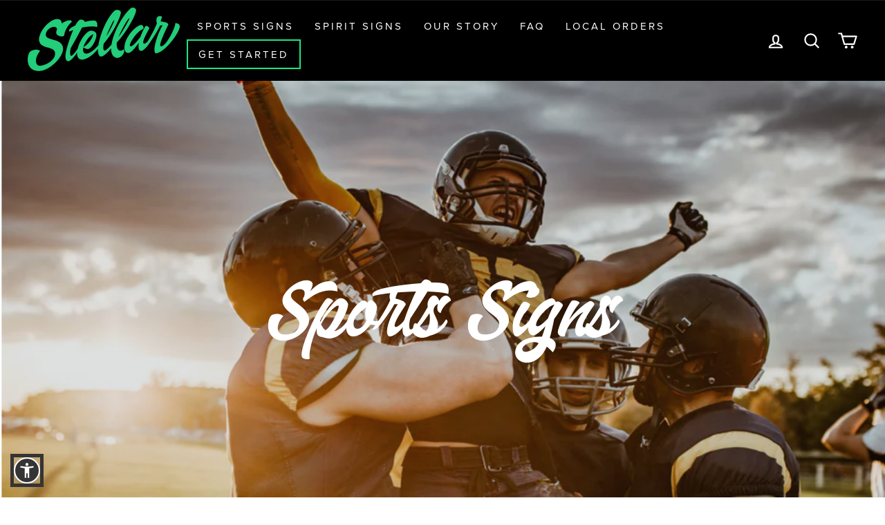

--- FILE ---
content_type: text/html; charset=utf-8
request_url: https://stellarsportsusa.com/pages/custom-sports-yard-signs
body_size: 24899
content:
































 







 






<!doctype html>
<html class="no-js" lang="en" dir="ltr">
<head>
  <!-- Global site tag (gtag.js) - Google Ads: 10897224537 -->
<script async src="https://www.googletagmanager.com/gtag/js?id=AW-10897224537"></script>
<script>
  window.dataLayer = window.dataLayer || [];
  function gtag(){dataLayer.push(arguments);}
  gtag('js', new Date());

  gtag('config', 'AW-10897224537');
</script>
  <script type="application/ld+json">{"@context":"https://schema.org","@type":"LocalBusiness","name":"Stellar Sports Signs","address":{"@type":"PostalAddress","addressCountry":"US","addressLocality":"Normal","addressRegion":"IL","postalCode":"61761","streetAddress":"1215 Warriner Street, Suite B"},"telephone":"(309) 452-0463","description":"Create customized sports, spirit, or cheer yard signs for you or the student in your home. Use our online design to create custom yard signs that have your school logo and photograph. We love our Stellar athletes! These signs acknowledge YOU. Your blood, sweat, and tears. If you don't see your sport reflected here - please reach out to us. We are always excited to add to our STELLAR lineup. Starting at $64.99, build your custom sign package to cheer on the kids in your life!","url":"https://stellarsportsusa.com","geo":{"@type":"GeoCoordinates","latitude":40.4964238,"longitude":-89.0027697},"openingHours":["Mo 08:00-16:30","Tu 08:00-16:30","We 08:00-16:30","Th 08:00-16:30","Fr 08:00-16:30"]}</script><script type="application/ld+json">{"@context":"https://schema.org","@type":"FAQPage","mainEntity":[{"@type":"Question","name":"What do you know about my business?","acceptedAnswer":{"@type":"Answer","text":"Create customized sports, spirit, or cheer yard signs for you or the student in your home. Use our online design to create custom yard signs that have your school logo and photograph. We love our Stellar athletes! These signs acknowledge YOU. Your blood, sweat, and tears. If you don't see your sport reflected here - please reach out to us. We are always excited to add to our STELLAR lineup. Starting at $64.99, build your custom sign package to cheer on the kids in your life!"}},{"@type":"Question","name":"what products do you offer?","acceptedAnswer":{"@type":"Answer","text":"Sports Signs, Custom Signs, Cheer Signs, Prep Signs"}},{"@type":"Question","name":"What are your hours?","acceptedAnswer":{"@type":"Answer","text":"Mo 08:00-16:30; Tu 08:00-16:30; We 08:00-16:30; Th 08:00-16:30; Fr 08:00-16:30"}},{"@type":"Question","name":"what is your business address?","acceptedAnswer":{"@type":"Answer","text":"1215 Warriner Street Suite B, Normal, IL 61761, US"}},{"@type":"Question","name":"what payments do you accept?","acceptedAnswer":{"@type":"Answer","text":"Credit Cards"}},{"@type":"Question","name":"What is the phone number to a business?","acceptedAnswer":{"@type":"Answer","text":"(309) 452-0463"}}]}</script>

  
   






  <meta charset="utf-8">
  <meta http-equiv="X-UA-Compatible" content="IE=edge,chrome=1">
  <meta name="viewport" content="width=device-width,initial-scale=1">
  <meta name="cybernautic-editor-page-accessibility-statement" content="https://stellarsportsusa.com/pages/stellar-sports-accessibility-statement" />
  <meta name="theme-color" content="rgba(0,0,0,0)">
  <link rel="canonical" href="https://stellarsportsusa.com/pages/custom-sports-yard-signs">
  <link rel="preconnect" href="https://cdn.shopify.com">
  <link rel="preconnect" href="https://fonts.shopifycdn.com">
  <link rel="dns-prefetch" href="https://productreviews.shopifycdn.com">
  <link rel="dns-prefetch" href="https://ajax.googleapis.com">
  <link rel="dns-prefetch" href="https://maps.googleapis.com">
  <link rel="dns-prefetch" href="https://maps.gstatic.com"><link rel="shortcut icon" href="//stellarsportsusa.com/cdn/shop/files/StellarGreenCircle_32x32.png?v=1625067740" type="image/png" /><title>Cheer On Your Favorite Athlete
&ndash; Stellar Sports Yard Signs
</title>
<meta name="description" content="Show your student athlete how proud you are of them this semester with a custom Stellar Sports yard sign! Click here to order yours today."><meta property="og:site_name" content="Stellar Sports Yard Signs">
  <meta property="og:url" content="https://stellarsportsusa.com/pages/custom-sports-yard-signs">
  <meta property="og:title" content="Cheer On Your Favorite Athlete">
  <meta property="og:type" content="website">
  <meta property="og:description" content="Show your student athlete how proud you are of them this semester with a custom Stellar Sports yard sign! Click here to order yours today."><meta property="og:image" content="http://stellarsportsusa.com/cdn/shop/files/Stellar_Alt_Logo_-_Tagline_2.jpg?v=1639501771">
    <meta property="og:image:secure_url" content="https://stellarsportsusa.com/cdn/shop/files/Stellar_Alt_Logo_-_Tagline_2.jpg?v=1639501771">
    <meta property="og:image:width" content="1200">
    <meta property="og:image:height" content="628"><meta name="twitter:site" content="@">
  <meta name="twitter:card" content="summary_large_image">
  <meta name="twitter:title" content="Cheer On Your Favorite Athlete">
  <meta name="twitter:description" content="Show your student athlete how proud you are of them this semester with a custom Stellar Sports yard sign! Click here to order yours today.">
<link rel="stylesheet" href="https://use.typekit.net/ktk7eaj.css"><style data-shopify>@font-face {
  font-family: "Proza Libre";
  font-weight: 400;
  font-style: normal;
  font-display: swap;
  src: url("//stellarsportsusa.com/cdn/fonts/proza_libre/prozalibre_n4.f0507b32b728d57643b7359f19cd41165a2ba3ad.woff2") format("woff2"),
       url("//stellarsportsusa.com/cdn/fonts/proza_libre/prozalibre_n4.11ea93e06205ad0e376283cb5b58368f304c1fe5.woff") format("woff");
}

  @font-face {
  font-family: Cabin;
  font-weight: 400;
  font-style: normal;
  font-display: swap;
  src: url("//stellarsportsusa.com/cdn/fonts/cabin/cabin_n4.cefc6494a78f87584a6f312fea532919154f66fe.woff2") format("woff2"),
       url("//stellarsportsusa.com/cdn/fonts/cabin/cabin_n4.8c16611b00f59d27f4b27ce4328dfe514ce77517.woff") format("woff");
}


  @font-face {
  font-family: Cabin;
  font-weight: 600;
  font-style: normal;
  font-display: swap;
  src: url("//stellarsportsusa.com/cdn/fonts/cabin/cabin_n6.c6b1e64927bbec1c65aab7077888fb033480c4f7.woff2") format("woff2"),
       url("//stellarsportsusa.com/cdn/fonts/cabin/cabin_n6.6c2e65d54c893ad9f1390da3b810b8e6cf976a4f.woff") format("woff");
}

  @font-face {
  font-family: Cabin;
  font-weight: 400;
  font-style: italic;
  font-display: swap;
  src: url("//stellarsportsusa.com/cdn/fonts/cabin/cabin_i4.d89c1b32b09ecbc46c12781fcf7b2085f17c0be9.woff2") format("woff2"),
       url("//stellarsportsusa.com/cdn/fonts/cabin/cabin_i4.0a521b11d0b69adfc41e22a263eec7c02aecfe99.woff") format("woff");
}

  @font-face {
  font-family: Cabin;
  font-weight: 600;
  font-style: italic;
  font-display: swap;
  src: url("//stellarsportsusa.com/cdn/fonts/cabin/cabin_i6.f09e39e860dd73a664673caf87e5a0b93b584340.woff2") format("woff2"),
       url("//stellarsportsusa.com/cdn/fonts/cabin/cabin_i6.5b37bf1fce036a7ee54dbf8fb86341d9c8883ee1.woff") format("woff");
}

</style><link href="//stellarsportsusa.com/cdn/shop/t/9/assets/theme.css?v=134751764583597424421701098527" rel="stylesheet" type="text/css" media="all" />
<style data-shopify>@font-face {
    font-family: "AquateScript";
    src: url('//stellarsportsusa.com/cdn/shop/t/9/assets/AquateScript.woff2?v=172599947206801425611663368744') format("woff2"),
         url('//stellarsportsusa.com/cdn/shop/t/9/assets/AquateScript.woff?v=85679957527993959431663368744') format("woff");
  }

  :root {
    --typeHeaderPrimary: 'AquateScript';
    --typeHeaderFallback: sans-serif;
    --typeHeaderSize: 42px;
    --typeHeaderWeight: 400;
    --typeHeaderLineHeight: 1.3;
    --typeHeaderSpacing: 0.025em;

    --typeBasePrimary:'proxima-nova';
    --typeBaseFallback:sans-serif;
    --typeBaseSize: 16px;
    --typeBaseWeight: 400;
    --typeBaseSpacing: 0.025em;
    --typeBaseLineHeight: 1.6;

    --typeCollectionTitle: 24px;

    --iconWeight: 5px;
    --iconLinecaps: round;

    
      --buttonRadius: 0px;
    

    --colorGridOverlayOpacity: 0.2;
  }

  .placeholder-content {
    background-image: linear-gradient(100deg, rgba(0,0,0,0) 40%, rgba(0, 0, 0, 0.0) 63%, rgba(0,0,0,0) 79%);
  }</style><link href="//stellarsportsusa.com/cdn/shop/t/9/assets/newcss.css?v=29672490759685668761667239768" rel="stylesheet" type="text/css" media="all" />
  
  <script>
    document.documentElement.className = document.documentElement.className.replace('no-js', 'js');

    window.theme = window.theme || {};
    theme.routes = {
      home: "/",
      cart: "/cart.js",
      cartPage: "/cart",
      cartAdd: "/cart/add.js",
      cartChange: "/cart/change.js"
    };
    theme.strings = {
      soldOut: "Sold Out",
      unavailable: "Unavailable",
      stockLabel: "Only [count] items in stock!",
      willNotShipUntil: "Will not ship until [date]",
      willBeInStockAfter: "Will be in stock after [date]",
      waitingForStock: "Inventory on the way",
      savePrice: "Save [saved_amount]",
      cartEmpty: "Your cart is currently empty.",
      cartTermsConfirmation: "You must agree with the terms and conditions of sales to check out",
      searchCollections: "Collections:",
      searchPages: "Pages:",
      searchArticles: "Articles:"
    };
    theme.settings = {
      dynamicVariantsEnable: true,
      dynamicVariantType: "button",
      cartType: "drawer",
      isCustomerTemplate: false,
      moneyFormat: "${{amount}}",
      saveType: "dollar",
      recentlyViewedEnabled: false,
      productImageSize: "square",
      productImageCover: false,
      predictiveSearch: false,
      predictiveSearchType: "product,article,page,collection",
      inventoryThreshold: 10,
      quickView: false,
      themeName: 'Impulse',
      themeVersion: "4.1.3"
    };
  </script>

  <script>window.performance && window.performance.mark && window.performance.mark('shopify.content_for_header.start');</script><meta id="shopify-digital-wallet" name="shopify-digital-wallet" content="/57586647231/digital_wallets/dialog">
<meta name="shopify-checkout-api-token" content="69324268c9799d66bda96f330c73259a">
<meta id="in-context-paypal-metadata" data-shop-id="57586647231" data-venmo-supported="false" data-environment="production" data-locale="en_US" data-paypal-v4="true" data-currency="USD">
<script async="async" src="/checkouts/internal/preloads.js?locale=en-US"></script>
<link rel="preconnect" href="https://shop.app" crossorigin="anonymous">
<script async="async" src="https://shop.app/checkouts/internal/preloads.js?locale=en-US&shop_id=57586647231" crossorigin="anonymous"></script>
<script id="apple-pay-shop-capabilities" type="application/json">{"shopId":57586647231,"countryCode":"US","currencyCode":"USD","merchantCapabilities":["supports3DS"],"merchantId":"gid:\/\/shopify\/Shop\/57586647231","merchantName":"Stellar Sports Yard Signs","requiredBillingContactFields":["postalAddress","email","phone"],"requiredShippingContactFields":["postalAddress","email","phone"],"shippingType":"shipping","supportedNetworks":["visa","masterCard","amex","discover","elo","jcb"],"total":{"type":"pending","label":"Stellar Sports Yard Signs","amount":"1.00"},"shopifyPaymentsEnabled":true,"supportsSubscriptions":true}</script>
<script id="shopify-features" type="application/json">{"accessToken":"69324268c9799d66bda96f330c73259a","betas":["rich-media-storefront-analytics"],"domain":"stellarsportsusa.com","predictiveSearch":true,"shopId":57586647231,"locale":"en"}</script>
<script>var Shopify = Shopify || {};
Shopify.shop = "stellar-sports-yard-signs.myshopify.com";
Shopify.locale = "en";
Shopify.currency = {"active":"USD","rate":"1.0"};
Shopify.country = "US";
Shopify.theme = {"name":"Impulse 2.0 (9\/16\/22)","id":131558375615,"schema_name":"Impulse","schema_version":"4.1.3","theme_store_id":857,"role":"main"};
Shopify.theme.handle = "null";
Shopify.theme.style = {"id":null,"handle":null};
Shopify.cdnHost = "stellarsportsusa.com/cdn";
Shopify.routes = Shopify.routes || {};
Shopify.routes.root = "/";</script>
<script type="module">!function(o){(o.Shopify=o.Shopify||{}).modules=!0}(window);</script>
<script>!function(o){function n(){var o=[];function n(){o.push(Array.prototype.slice.apply(arguments))}return n.q=o,n}var t=o.Shopify=o.Shopify||{};t.loadFeatures=n(),t.autoloadFeatures=n()}(window);</script>
<script>
  window.ShopifyPay = window.ShopifyPay || {};
  window.ShopifyPay.apiHost = "shop.app\/pay";
  window.ShopifyPay.redirectState = null;
</script>
<script id="shop-js-analytics" type="application/json">{"pageType":"page"}</script>
<script defer="defer" async type="module" src="//stellarsportsusa.com/cdn/shopifycloud/shop-js/modules/v2/client.init-shop-cart-sync_DtuiiIyl.en.esm.js"></script>
<script defer="defer" async type="module" src="//stellarsportsusa.com/cdn/shopifycloud/shop-js/modules/v2/chunk.common_CUHEfi5Q.esm.js"></script>
<script type="module">
  await import("//stellarsportsusa.com/cdn/shopifycloud/shop-js/modules/v2/client.init-shop-cart-sync_DtuiiIyl.en.esm.js");
await import("//stellarsportsusa.com/cdn/shopifycloud/shop-js/modules/v2/chunk.common_CUHEfi5Q.esm.js");

  window.Shopify.SignInWithShop?.initShopCartSync?.({"fedCMEnabled":true,"windoidEnabled":true});

</script>
<script>
  window.Shopify = window.Shopify || {};
  if (!window.Shopify.featureAssets) window.Shopify.featureAssets = {};
  window.Shopify.featureAssets['shop-js'] = {"shop-cart-sync":["modules/v2/client.shop-cart-sync_DFoTY42P.en.esm.js","modules/v2/chunk.common_CUHEfi5Q.esm.js"],"init-fed-cm":["modules/v2/client.init-fed-cm_D2UNy1i2.en.esm.js","modules/v2/chunk.common_CUHEfi5Q.esm.js"],"init-shop-email-lookup-coordinator":["modules/v2/client.init-shop-email-lookup-coordinator_BQEe2rDt.en.esm.js","modules/v2/chunk.common_CUHEfi5Q.esm.js"],"shop-cash-offers":["modules/v2/client.shop-cash-offers_3CTtReFF.en.esm.js","modules/v2/chunk.common_CUHEfi5Q.esm.js","modules/v2/chunk.modal_BewljZkx.esm.js"],"shop-button":["modules/v2/client.shop-button_C6oxCjDL.en.esm.js","modules/v2/chunk.common_CUHEfi5Q.esm.js"],"init-windoid":["modules/v2/client.init-windoid_5pix8xhK.en.esm.js","modules/v2/chunk.common_CUHEfi5Q.esm.js"],"avatar":["modules/v2/client.avatar_BTnouDA3.en.esm.js"],"init-shop-cart-sync":["modules/v2/client.init-shop-cart-sync_DtuiiIyl.en.esm.js","modules/v2/chunk.common_CUHEfi5Q.esm.js"],"shop-toast-manager":["modules/v2/client.shop-toast-manager_BYv_8cH1.en.esm.js","modules/v2/chunk.common_CUHEfi5Q.esm.js"],"pay-button":["modules/v2/client.pay-button_FnF9EIkY.en.esm.js","modules/v2/chunk.common_CUHEfi5Q.esm.js"],"shop-login-button":["modules/v2/client.shop-login-button_CH1KUpOf.en.esm.js","modules/v2/chunk.common_CUHEfi5Q.esm.js","modules/v2/chunk.modal_BewljZkx.esm.js"],"init-customer-accounts-sign-up":["modules/v2/client.init-customer-accounts-sign-up_aj7QGgYS.en.esm.js","modules/v2/client.shop-login-button_CH1KUpOf.en.esm.js","modules/v2/chunk.common_CUHEfi5Q.esm.js","modules/v2/chunk.modal_BewljZkx.esm.js"],"init-shop-for-new-customer-accounts":["modules/v2/client.init-shop-for-new-customer-accounts_NbnYRf_7.en.esm.js","modules/v2/client.shop-login-button_CH1KUpOf.en.esm.js","modules/v2/chunk.common_CUHEfi5Q.esm.js","modules/v2/chunk.modal_BewljZkx.esm.js"],"init-customer-accounts":["modules/v2/client.init-customer-accounts_ppedhqCH.en.esm.js","modules/v2/client.shop-login-button_CH1KUpOf.en.esm.js","modules/v2/chunk.common_CUHEfi5Q.esm.js","modules/v2/chunk.modal_BewljZkx.esm.js"],"shop-follow-button":["modules/v2/client.shop-follow-button_CMIBBa6u.en.esm.js","modules/v2/chunk.common_CUHEfi5Q.esm.js","modules/v2/chunk.modal_BewljZkx.esm.js"],"lead-capture":["modules/v2/client.lead-capture_But0hIyf.en.esm.js","modules/v2/chunk.common_CUHEfi5Q.esm.js","modules/v2/chunk.modal_BewljZkx.esm.js"],"checkout-modal":["modules/v2/client.checkout-modal_BBxc70dQ.en.esm.js","modules/v2/chunk.common_CUHEfi5Q.esm.js","modules/v2/chunk.modal_BewljZkx.esm.js"],"shop-login":["modules/v2/client.shop-login_hM3Q17Kl.en.esm.js","modules/v2/chunk.common_CUHEfi5Q.esm.js","modules/v2/chunk.modal_BewljZkx.esm.js"],"payment-terms":["modules/v2/client.payment-terms_CAtGlQYS.en.esm.js","modules/v2/chunk.common_CUHEfi5Q.esm.js","modules/v2/chunk.modal_BewljZkx.esm.js"]};
</script>
<script>(function() {
  var isLoaded = false;
  function asyncLoad() {
    if (isLoaded) return;
    isLoaded = true;
    var urls = ["https:\/\/shopify.covet.pics\/covet-pics-widget-inject.js?shop=stellar-sports-yard-signs.myshopify.com","https:\/\/cdnv2.mycustomizer.com\/s-scripts\/front.js.gz?shop=stellar-sports-yard-signs.myshopify.com"];
    for (var i = 0; i < urls.length; i++) {
      var s = document.createElement('script');
      s.type = 'text/javascript';
      s.async = true;
      s.src = urls[i];
      var x = document.getElementsByTagName('script')[0];
      x.parentNode.insertBefore(s, x);
    }
  };
  if(window.attachEvent) {
    window.attachEvent('onload', asyncLoad);
  } else {
    window.addEventListener('load', asyncLoad, false);
  }
})();</script>
<script id="__st">var __st={"a":57586647231,"offset":-21600,"reqid":"e9c043c4-1f4e-4e35-a200-71138000b695-1767648350","pageurl":"stellarsportsusa.com\/pages\/custom-sports-yard-signs","s":"pages-83026215103","u":"0d9086a69b3f","p":"page","rtyp":"page","rid":83026215103};</script>
<script>window.ShopifyPaypalV4VisibilityTracking = true;</script>
<script id="captcha-bootstrap">!function(){'use strict';const t='contact',e='account',n='new_comment',o=[[t,t],['blogs',n],['comments',n],[t,'customer']],c=[[e,'customer_login'],[e,'guest_login'],[e,'recover_customer_password'],[e,'create_customer']],r=t=>t.map((([t,e])=>`form[action*='/${t}']:not([data-nocaptcha='true']) input[name='form_type'][value='${e}']`)).join(','),a=t=>()=>t?[...document.querySelectorAll(t)].map((t=>t.form)):[];function s(){const t=[...o],e=r(t);return a(e)}const i='password',u='form_key',d=['recaptcha-v3-token','g-recaptcha-response','h-captcha-response',i],f=()=>{try{return window.sessionStorage}catch{return}},m='__shopify_v',_=t=>t.elements[u];function p(t,e,n=!1){try{const o=window.sessionStorage,c=JSON.parse(o.getItem(e)),{data:r}=function(t){const{data:e,action:n}=t;return t[m]||n?{data:e,action:n}:{data:t,action:n}}(c);for(const[e,n]of Object.entries(r))t.elements[e]&&(t.elements[e].value=n);n&&o.removeItem(e)}catch(o){console.error('form repopulation failed',{error:o})}}const l='form_type',E='cptcha';function T(t){t.dataset[E]=!0}const w=window,h=w.document,L='Shopify',v='ce_forms',y='captcha';let A=!1;((t,e)=>{const n=(g='f06e6c50-85a8-45c8-87d0-21a2b65856fe',I='https://cdn.shopify.com/shopifycloud/storefront-forms-hcaptcha/ce_storefront_forms_captcha_hcaptcha.v1.5.2.iife.js',D={infoText:'Protected by hCaptcha',privacyText:'Privacy',termsText:'Terms'},(t,e,n)=>{const o=w[L][v],c=o.bindForm;if(c)return c(t,g,e,D).then(n);var r;o.q.push([[t,g,e,D],n]),r=I,A||(h.body.append(Object.assign(h.createElement('script'),{id:'captcha-provider',async:!0,src:r})),A=!0)});var g,I,D;w[L]=w[L]||{},w[L][v]=w[L][v]||{},w[L][v].q=[],w[L][y]=w[L][y]||{},w[L][y].protect=function(t,e){n(t,void 0,e),T(t)},Object.freeze(w[L][y]),function(t,e,n,w,h,L){const[v,y,A,g]=function(t,e,n){const i=e?o:[],u=t?c:[],d=[...i,...u],f=r(d),m=r(i),_=r(d.filter((([t,e])=>n.includes(e))));return[a(f),a(m),a(_),s()]}(w,h,L),I=t=>{const e=t.target;return e instanceof HTMLFormElement?e:e&&e.form},D=t=>v().includes(t);t.addEventListener('submit',(t=>{const e=I(t);if(!e)return;const n=D(e)&&!e.dataset.hcaptchaBound&&!e.dataset.recaptchaBound,o=_(e),c=g().includes(e)&&(!o||!o.value);(n||c)&&t.preventDefault(),c&&!n&&(function(t){try{if(!f())return;!function(t){const e=f();if(!e)return;const n=_(t);if(!n)return;const o=n.value;o&&e.removeItem(o)}(t);const e=Array.from(Array(32),(()=>Math.random().toString(36)[2])).join('');!function(t,e){_(t)||t.append(Object.assign(document.createElement('input'),{type:'hidden',name:u})),t.elements[u].value=e}(t,e),function(t,e){const n=f();if(!n)return;const o=[...t.querySelectorAll(`input[type='${i}']`)].map((({name:t})=>t)),c=[...d,...o],r={};for(const[a,s]of new FormData(t).entries())c.includes(a)||(r[a]=s);n.setItem(e,JSON.stringify({[m]:1,action:t.action,data:r}))}(t,e)}catch(e){console.error('failed to persist form',e)}}(e),e.submit())}));const S=(t,e)=>{t&&!t.dataset[E]&&(n(t,e.some((e=>e===t))),T(t))};for(const o of['focusin','change'])t.addEventListener(o,(t=>{const e=I(t);D(e)&&S(e,y())}));const B=e.get('form_key'),M=e.get(l),P=B&&M;t.addEventListener('DOMContentLoaded',(()=>{const t=y();if(P)for(const e of t)e.elements[l].value===M&&p(e,B);[...new Set([...A(),...v().filter((t=>'true'===t.dataset.shopifyCaptcha))])].forEach((e=>S(e,t)))}))}(h,new URLSearchParams(w.location.search),n,t,e,['guest_login'])})(!0,!0)}();</script>
<script integrity="sha256-4kQ18oKyAcykRKYeNunJcIwy7WH5gtpwJnB7kiuLZ1E=" data-source-attribution="shopify.loadfeatures" defer="defer" src="//stellarsportsusa.com/cdn/shopifycloud/storefront/assets/storefront/load_feature-a0a9edcb.js" crossorigin="anonymous"></script>
<script crossorigin="anonymous" defer="defer" src="//stellarsportsusa.com/cdn/shopifycloud/storefront/assets/shopify_pay/storefront-65b4c6d7.js?v=20250812"></script>
<script data-source-attribution="shopify.dynamic_checkout.dynamic.init">var Shopify=Shopify||{};Shopify.PaymentButton=Shopify.PaymentButton||{isStorefrontPortableWallets:!0,init:function(){window.Shopify.PaymentButton.init=function(){};var t=document.createElement("script");t.src="https://stellarsportsusa.com/cdn/shopifycloud/portable-wallets/latest/portable-wallets.en.js",t.type="module",document.head.appendChild(t)}};
</script>
<script data-source-attribution="shopify.dynamic_checkout.buyer_consent">
  function portableWalletsHideBuyerConsent(e){var t=document.getElementById("shopify-buyer-consent"),n=document.getElementById("shopify-subscription-policy-button");t&&n&&(t.classList.add("hidden"),t.setAttribute("aria-hidden","true"),n.removeEventListener("click",e))}function portableWalletsShowBuyerConsent(e){var t=document.getElementById("shopify-buyer-consent"),n=document.getElementById("shopify-subscription-policy-button");t&&n&&(t.classList.remove("hidden"),t.removeAttribute("aria-hidden"),n.addEventListener("click",e))}window.Shopify?.PaymentButton&&(window.Shopify.PaymentButton.hideBuyerConsent=portableWalletsHideBuyerConsent,window.Shopify.PaymentButton.showBuyerConsent=portableWalletsShowBuyerConsent);
</script>
<script data-source-attribution="shopify.dynamic_checkout.cart.bootstrap">document.addEventListener("DOMContentLoaded",(function(){function t(){return document.querySelector("shopify-accelerated-checkout-cart, shopify-accelerated-checkout")}if(t())Shopify.PaymentButton.init();else{new MutationObserver((function(e,n){t()&&(Shopify.PaymentButton.init(),n.disconnect())})).observe(document.body,{childList:!0,subtree:!0})}}));
</script>
<link id="shopify-accelerated-checkout-styles" rel="stylesheet" media="screen" href="https://stellarsportsusa.com/cdn/shopifycloud/portable-wallets/latest/accelerated-checkout-backwards-compat.css" crossorigin="anonymous">
<style id="shopify-accelerated-checkout-cart">
        #shopify-buyer-consent {
  margin-top: 1em;
  display: inline-block;
  width: 100%;
}

#shopify-buyer-consent.hidden {
  display: none;
}

#shopify-subscription-policy-button {
  background: none;
  border: none;
  padding: 0;
  text-decoration: underline;
  font-size: inherit;
  cursor: pointer;
}

#shopify-subscription-policy-button::before {
  box-shadow: none;
}

      </style>

<script>window.performance && window.performance.mark && window.performance.mark('shopify.content_for_header.end');</script>

  <script src="//stellarsportsusa.com/cdn/shop/t/9/assets/vendor-scripts-v9.js" defer="defer"></script>
  <!--<script src="https://unpkg.com/@lottiefiles/lottie-player@0.4.0/dist/lottie-player.js"></script>
	<script src="https://unpkg.com/@lottiefiles/lottie-interactivity@latest/dist/lottie-interactivity.min.js"></script>--><script src="//stellarsportsusa.com/cdn/shop/t/9/assets/theme.min.js?v=72808808028045159821667864057" defer="defer"></script>
  <script src="//stellarsportsusa.com/cdn/shop/t/9/assets/newjs.js?v=36899895674940060611681162945" defer="defer"></script><script>window.is_hulkpo_installed=true</script>
  
<link href="https://monorail-edge.shopifysvc.com" rel="dns-prefetch">
<script>(function(){if ("sendBeacon" in navigator && "performance" in window) {try {var session_token_from_headers = performance.getEntriesByType('navigation')[0].serverTiming.find(x => x.name == '_s').description;} catch {var session_token_from_headers = undefined;}var session_cookie_matches = document.cookie.match(/_shopify_s=([^;]*)/);var session_token_from_cookie = session_cookie_matches && session_cookie_matches.length === 2 ? session_cookie_matches[1] : "";var session_token = session_token_from_headers || session_token_from_cookie || "";function handle_abandonment_event(e) {var entries = performance.getEntries().filter(function(entry) {return /monorail-edge.shopifysvc.com/.test(entry.name);});if (!window.abandonment_tracked && entries.length === 0) {window.abandonment_tracked = true;var currentMs = Date.now();var navigation_start = performance.timing.navigationStart;var payload = {shop_id: 57586647231,url: window.location.href,navigation_start,duration: currentMs - navigation_start,session_token,page_type: "page"};window.navigator.sendBeacon("https://monorail-edge.shopifysvc.com/v1/produce", JSON.stringify({schema_id: "online_store_buyer_site_abandonment/1.1",payload: payload,metadata: {event_created_at_ms: currentMs,event_sent_at_ms: currentMs}}));}}window.addEventListener('pagehide', handle_abandonment_event);}}());</script>
<script id="web-pixels-manager-setup">(function e(e,d,r,n,o){if(void 0===o&&(o={}),!Boolean(null===(a=null===(i=window.Shopify)||void 0===i?void 0:i.analytics)||void 0===a?void 0:a.replayQueue)){var i,a;window.Shopify=window.Shopify||{};var t=window.Shopify;t.analytics=t.analytics||{};var s=t.analytics;s.replayQueue=[],s.publish=function(e,d,r){return s.replayQueue.push([e,d,r]),!0};try{self.performance.mark("wpm:start")}catch(e){}var l=function(){var e={modern:/Edge?\/(1{2}[4-9]|1[2-9]\d|[2-9]\d{2}|\d{4,})\.\d+(\.\d+|)|Firefox\/(1{2}[4-9]|1[2-9]\d|[2-9]\d{2}|\d{4,})\.\d+(\.\d+|)|Chrom(ium|e)\/(9{2}|\d{3,})\.\d+(\.\d+|)|(Maci|X1{2}).+ Version\/(15\.\d+|(1[6-9]|[2-9]\d|\d{3,})\.\d+)([,.]\d+|)( \(\w+\)|)( Mobile\/\w+|) Safari\/|Chrome.+OPR\/(9{2}|\d{3,})\.\d+\.\d+|(CPU[ +]OS|iPhone[ +]OS|CPU[ +]iPhone|CPU IPhone OS|CPU iPad OS)[ +]+(15[._]\d+|(1[6-9]|[2-9]\d|\d{3,})[._]\d+)([._]\d+|)|Android:?[ /-](13[3-9]|1[4-9]\d|[2-9]\d{2}|\d{4,})(\.\d+|)(\.\d+|)|Android.+Firefox\/(13[5-9]|1[4-9]\d|[2-9]\d{2}|\d{4,})\.\d+(\.\d+|)|Android.+Chrom(ium|e)\/(13[3-9]|1[4-9]\d|[2-9]\d{2}|\d{4,})\.\d+(\.\d+|)|SamsungBrowser\/([2-9]\d|\d{3,})\.\d+/,legacy:/Edge?\/(1[6-9]|[2-9]\d|\d{3,})\.\d+(\.\d+|)|Firefox\/(5[4-9]|[6-9]\d|\d{3,})\.\d+(\.\d+|)|Chrom(ium|e)\/(5[1-9]|[6-9]\d|\d{3,})\.\d+(\.\d+|)([\d.]+$|.*Safari\/(?![\d.]+ Edge\/[\d.]+$))|(Maci|X1{2}).+ Version\/(10\.\d+|(1[1-9]|[2-9]\d|\d{3,})\.\d+)([,.]\d+|)( \(\w+\)|)( Mobile\/\w+|) Safari\/|Chrome.+OPR\/(3[89]|[4-9]\d|\d{3,})\.\d+\.\d+|(CPU[ +]OS|iPhone[ +]OS|CPU[ +]iPhone|CPU IPhone OS|CPU iPad OS)[ +]+(10[._]\d+|(1[1-9]|[2-9]\d|\d{3,})[._]\d+)([._]\d+|)|Android:?[ /-](13[3-9]|1[4-9]\d|[2-9]\d{2}|\d{4,})(\.\d+|)(\.\d+|)|Mobile Safari.+OPR\/([89]\d|\d{3,})\.\d+\.\d+|Android.+Firefox\/(13[5-9]|1[4-9]\d|[2-9]\d{2}|\d{4,})\.\d+(\.\d+|)|Android.+Chrom(ium|e)\/(13[3-9]|1[4-9]\d|[2-9]\d{2}|\d{4,})\.\d+(\.\d+|)|Android.+(UC? ?Browser|UCWEB|U3)[ /]?(15\.([5-9]|\d{2,})|(1[6-9]|[2-9]\d|\d{3,})\.\d+)\.\d+|SamsungBrowser\/(5\.\d+|([6-9]|\d{2,})\.\d+)|Android.+MQ{2}Browser\/(14(\.(9|\d{2,})|)|(1[5-9]|[2-9]\d|\d{3,})(\.\d+|))(\.\d+|)|K[Aa][Ii]OS\/(3\.\d+|([4-9]|\d{2,})\.\d+)(\.\d+|)/},d=e.modern,r=e.legacy,n=navigator.userAgent;return n.match(d)?"modern":n.match(r)?"legacy":"unknown"}(),u="modern"===l?"modern":"legacy",c=(null!=n?n:{modern:"",legacy:""})[u],f=function(e){return[e.baseUrl,"/wpm","/b",e.hashVersion,"modern"===e.buildTarget?"m":"l",".js"].join("")}({baseUrl:d,hashVersion:r,buildTarget:u}),m=function(e){var d=e.version,r=e.bundleTarget,n=e.surface,o=e.pageUrl,i=e.monorailEndpoint;return{emit:function(e){var a=e.status,t=e.errorMsg,s=(new Date).getTime(),l=JSON.stringify({metadata:{event_sent_at_ms:s},events:[{schema_id:"web_pixels_manager_load/3.1",payload:{version:d,bundle_target:r,page_url:o,status:a,surface:n,error_msg:t},metadata:{event_created_at_ms:s}}]});if(!i)return console&&console.warn&&console.warn("[Web Pixels Manager] No Monorail endpoint provided, skipping logging."),!1;try{return self.navigator.sendBeacon.bind(self.navigator)(i,l)}catch(e){}var u=new XMLHttpRequest;try{return u.open("POST",i,!0),u.setRequestHeader("Content-Type","text/plain"),u.send(l),!0}catch(e){return console&&console.warn&&console.warn("[Web Pixels Manager] Got an unhandled error while logging to Monorail."),!1}}}}({version:r,bundleTarget:l,surface:e.surface,pageUrl:self.location.href,monorailEndpoint:e.monorailEndpoint});try{o.browserTarget=l,function(e){var d=e.src,r=e.async,n=void 0===r||r,o=e.onload,i=e.onerror,a=e.sri,t=e.scriptDataAttributes,s=void 0===t?{}:t,l=document.createElement("script"),u=document.querySelector("head"),c=document.querySelector("body");if(l.async=n,l.src=d,a&&(l.integrity=a,l.crossOrigin="anonymous"),s)for(var f in s)if(Object.prototype.hasOwnProperty.call(s,f))try{l.dataset[f]=s[f]}catch(e){}if(o&&l.addEventListener("load",o),i&&l.addEventListener("error",i),u)u.appendChild(l);else{if(!c)throw new Error("Did not find a head or body element to append the script");c.appendChild(l)}}({src:f,async:!0,onload:function(){if(!function(){var e,d;return Boolean(null===(d=null===(e=window.Shopify)||void 0===e?void 0:e.analytics)||void 0===d?void 0:d.initialized)}()){var d=window.webPixelsManager.init(e)||void 0;if(d){var r=window.Shopify.analytics;r.replayQueue.forEach((function(e){var r=e[0],n=e[1],o=e[2];d.publishCustomEvent(r,n,o)})),r.replayQueue=[],r.publish=d.publishCustomEvent,r.visitor=d.visitor,r.initialized=!0}}},onerror:function(){return m.emit({status:"failed",errorMsg:"".concat(f," has failed to load")})},sri:function(e){var d=/^sha384-[A-Za-z0-9+/=]+$/;return"string"==typeof e&&d.test(e)}(c)?c:"",scriptDataAttributes:o}),m.emit({status:"loading"})}catch(e){m.emit({status:"failed",errorMsg:(null==e?void 0:e.message)||"Unknown error"})}}})({shopId: 57586647231,storefrontBaseUrl: "https://stellarsportsusa.com",extensionsBaseUrl: "https://extensions.shopifycdn.com/cdn/shopifycloud/web-pixels-manager",monorailEndpoint: "https://monorail-edge.shopifysvc.com/unstable/produce_batch",surface: "storefront-renderer",enabledBetaFlags: ["2dca8a86","a0d5f9d2"],webPixelsConfigList: [{"id":"549060799","configuration":"{\"config\":\"{\\\"pixel_id\\\":\\\"G-5ZQ4LKVVKX\\\",\\\"gtag_events\\\":[{\\\"type\\\":\\\"begin_checkout\\\",\\\"action_label\\\":\\\"G-5ZQ4LKVVKX\\\"},{\\\"type\\\":\\\"search\\\",\\\"action_label\\\":\\\"G-5ZQ4LKVVKX\\\"},{\\\"type\\\":\\\"view_item\\\",\\\"action_label\\\":\\\"G-5ZQ4LKVVKX\\\"},{\\\"type\\\":\\\"purchase\\\",\\\"action_label\\\":\\\"G-5ZQ4LKVVKX\\\"},{\\\"type\\\":\\\"page_view\\\",\\\"action_label\\\":\\\"G-5ZQ4LKVVKX\\\"},{\\\"type\\\":\\\"add_payment_info\\\",\\\"action_label\\\":\\\"G-5ZQ4LKVVKX\\\"},{\\\"type\\\":\\\"add_to_cart\\\",\\\"action_label\\\":\\\"G-5ZQ4LKVVKX\\\"}],\\\"enable_monitoring_mode\\\":false}\"}","eventPayloadVersion":"v1","runtimeContext":"OPEN","scriptVersion":"b2a88bafab3e21179ed38636efcd8a93","type":"APP","apiClientId":1780363,"privacyPurposes":[],"dataSharingAdjustments":{"protectedCustomerApprovalScopes":["read_customer_address","read_customer_email","read_customer_name","read_customer_personal_data","read_customer_phone"]}},{"id":"shopify-app-pixel","configuration":"{}","eventPayloadVersion":"v1","runtimeContext":"STRICT","scriptVersion":"0450","apiClientId":"shopify-pixel","type":"APP","privacyPurposes":["ANALYTICS","MARKETING"]},{"id":"shopify-custom-pixel","eventPayloadVersion":"v1","runtimeContext":"LAX","scriptVersion":"0450","apiClientId":"shopify-pixel","type":"CUSTOM","privacyPurposes":["ANALYTICS","MARKETING"]}],isMerchantRequest: false,initData: {"shop":{"name":"Stellar Sports Yard Signs","paymentSettings":{"currencyCode":"USD"},"myshopifyDomain":"stellar-sports-yard-signs.myshopify.com","countryCode":"US","storefrontUrl":"https:\/\/stellarsportsusa.com"},"customer":null,"cart":null,"checkout":null,"productVariants":[],"purchasingCompany":null},},"https://stellarsportsusa.com/cdn","cd383123w9549d7e6pcdbda493m4fa997b6",{"modern":"","legacy":""},{"shopId":"57586647231","storefrontBaseUrl":"https:\/\/stellarsportsusa.com","extensionBaseUrl":"https:\/\/extensions.shopifycdn.com\/cdn\/shopifycloud\/web-pixels-manager","surface":"storefront-renderer","enabledBetaFlags":"[\"2dca8a86\", \"a0d5f9d2\"]","isMerchantRequest":"false","hashVersion":"cd383123w9549d7e6pcdbda493m4fa997b6","publish":"custom","events":"[[\"page_viewed\",{}]]"});</script><script>
  window.ShopifyAnalytics = window.ShopifyAnalytics || {};
  window.ShopifyAnalytics.meta = window.ShopifyAnalytics.meta || {};
  window.ShopifyAnalytics.meta.currency = 'USD';
  var meta = {"page":{"pageType":"page","resourceType":"page","resourceId":83026215103,"requestId":"e9c043c4-1f4e-4e35-a200-71138000b695-1767648350"}};
  for (var attr in meta) {
    window.ShopifyAnalytics.meta[attr] = meta[attr];
  }
</script>
<script class="analytics">
  (function () {
    var customDocumentWrite = function(content) {
      var jquery = null;

      if (window.jQuery) {
        jquery = window.jQuery;
      } else if (window.Checkout && window.Checkout.$) {
        jquery = window.Checkout.$;
      }

      if (jquery) {
        jquery('body').append(content);
      }
    };

    var hasLoggedConversion = function(token) {
      if (token) {
        return document.cookie.indexOf('loggedConversion=' + token) !== -1;
      }
      return false;
    }

    var setCookieIfConversion = function(token) {
      if (token) {
        var twoMonthsFromNow = new Date(Date.now());
        twoMonthsFromNow.setMonth(twoMonthsFromNow.getMonth() + 2);

        document.cookie = 'loggedConversion=' + token + '; expires=' + twoMonthsFromNow;
      }
    }

    var trekkie = window.ShopifyAnalytics.lib = window.trekkie = window.trekkie || [];
    if (trekkie.integrations) {
      return;
    }
    trekkie.methods = [
      'identify',
      'page',
      'ready',
      'track',
      'trackForm',
      'trackLink'
    ];
    trekkie.factory = function(method) {
      return function() {
        var args = Array.prototype.slice.call(arguments);
        args.unshift(method);
        trekkie.push(args);
        return trekkie;
      };
    };
    for (var i = 0; i < trekkie.methods.length; i++) {
      var key = trekkie.methods[i];
      trekkie[key] = trekkie.factory(key);
    }
    trekkie.load = function(config) {
      trekkie.config = config || {};
      trekkie.config.initialDocumentCookie = document.cookie;
      var first = document.getElementsByTagName('script')[0];
      var script = document.createElement('script');
      script.type = 'text/javascript';
      script.onerror = function(e) {
        var scriptFallback = document.createElement('script');
        scriptFallback.type = 'text/javascript';
        scriptFallback.onerror = function(error) {
                var Monorail = {
      produce: function produce(monorailDomain, schemaId, payload) {
        var currentMs = new Date().getTime();
        var event = {
          schema_id: schemaId,
          payload: payload,
          metadata: {
            event_created_at_ms: currentMs,
            event_sent_at_ms: currentMs
          }
        };
        return Monorail.sendRequest("https://" + monorailDomain + "/v1/produce", JSON.stringify(event));
      },
      sendRequest: function sendRequest(endpointUrl, payload) {
        // Try the sendBeacon API
        if (window && window.navigator && typeof window.navigator.sendBeacon === 'function' && typeof window.Blob === 'function' && !Monorail.isIos12()) {
          var blobData = new window.Blob([payload], {
            type: 'text/plain'
          });

          if (window.navigator.sendBeacon(endpointUrl, blobData)) {
            return true;
          } // sendBeacon was not successful

        } // XHR beacon

        var xhr = new XMLHttpRequest();

        try {
          xhr.open('POST', endpointUrl);
          xhr.setRequestHeader('Content-Type', 'text/plain');
          xhr.send(payload);
        } catch (e) {
          console.log(e);
        }

        return false;
      },
      isIos12: function isIos12() {
        return window.navigator.userAgent.lastIndexOf('iPhone; CPU iPhone OS 12_') !== -1 || window.navigator.userAgent.lastIndexOf('iPad; CPU OS 12_') !== -1;
      }
    };
    Monorail.produce('monorail-edge.shopifysvc.com',
      'trekkie_storefront_load_errors/1.1',
      {shop_id: 57586647231,
      theme_id: 131558375615,
      app_name: "storefront",
      context_url: window.location.href,
      source_url: "//stellarsportsusa.com/cdn/s/trekkie.storefront.8f32c7f0b513e73f3235c26245676203e1209161.min.js"});

        };
        scriptFallback.async = true;
        scriptFallback.src = '//stellarsportsusa.com/cdn/s/trekkie.storefront.8f32c7f0b513e73f3235c26245676203e1209161.min.js';
        first.parentNode.insertBefore(scriptFallback, first);
      };
      script.async = true;
      script.src = '//stellarsportsusa.com/cdn/s/trekkie.storefront.8f32c7f0b513e73f3235c26245676203e1209161.min.js';
      first.parentNode.insertBefore(script, first);
    };
    trekkie.load(
      {"Trekkie":{"appName":"storefront","development":false,"defaultAttributes":{"shopId":57586647231,"isMerchantRequest":null,"themeId":131558375615,"themeCityHash":"9995892163847906941","contentLanguage":"en","currency":"USD","eventMetadataId":"bc2b98d8-ad8d-4c0d-8a55-c1f31deab2b0"},"isServerSideCookieWritingEnabled":true,"monorailRegion":"shop_domain","enabledBetaFlags":["65f19447"]},"Session Attribution":{},"S2S":{"facebookCapiEnabled":false,"source":"trekkie-storefront-renderer","apiClientId":580111}}
    );

    var loaded = false;
    trekkie.ready(function() {
      if (loaded) return;
      loaded = true;

      window.ShopifyAnalytics.lib = window.trekkie;

      var originalDocumentWrite = document.write;
      document.write = customDocumentWrite;
      try { window.ShopifyAnalytics.merchantGoogleAnalytics.call(this); } catch(error) {};
      document.write = originalDocumentWrite;

      window.ShopifyAnalytics.lib.page(null,{"pageType":"page","resourceType":"page","resourceId":83026215103,"requestId":"e9c043c4-1f4e-4e35-a200-71138000b695-1767648350","shopifyEmitted":true});

      var match = window.location.pathname.match(/checkouts\/(.+)\/(thank_you|post_purchase)/)
      var token = match? match[1]: undefined;
      if (!hasLoggedConversion(token)) {
        setCookieIfConversion(token);
        
      }
    });


        var eventsListenerScript = document.createElement('script');
        eventsListenerScript.async = true;
        eventsListenerScript.src = "//stellarsportsusa.com/cdn/shopifycloud/storefront/assets/shop_events_listener-3da45d37.js";
        document.getElementsByTagName('head')[0].appendChild(eventsListenerScript);

})();</script>
  <script>
  if (!window.ga || (window.ga && typeof window.ga !== 'function')) {
    window.ga = function ga() {
      (window.ga.q = window.ga.q || []).push(arguments);
      if (window.Shopify && window.Shopify.analytics && typeof window.Shopify.analytics.publish === 'function') {
        window.Shopify.analytics.publish("ga_stub_called", {}, {sendTo: "google_osp_migration"});
      }
      console.error("Shopify's Google Analytics stub called with:", Array.from(arguments), "\nSee https://help.shopify.com/manual/promoting-marketing/pixels/pixel-migration#google for more information.");
    };
    if (window.Shopify && window.Shopify.analytics && typeof window.Shopify.analytics.publish === 'function') {
      window.Shopify.analytics.publish("ga_stub_initialized", {}, {sendTo: "google_osp_migration"});
    }
  }
</script>
<script
  defer
  src="https://stellarsportsusa.com/cdn/shopifycloud/perf-kit/shopify-perf-kit-2.1.2.min.js"
  data-application="storefront-renderer"
  data-shop-id="57586647231"
  data-render-region="gcp-us-central1"
  data-page-type="page"
  data-theme-instance-id="131558375615"
  data-theme-name="Impulse"
  data-theme-version="4.1.3"
  data-monorail-region="shop_domain"
  data-resource-timing-sampling-rate="10"
  data-shs="true"
  data-shs-beacon="true"
  data-shs-export-with-fetch="true"
  data-shs-logs-sample-rate="1"
  data-shs-beacon-endpoint="https://stellarsportsusa.com/api/collect"
></script>
</head>

<body class="template-page" data-center-text="false" data-button_style="square" data-type_header_capitalize="false" data-type_headers_align_text="false" data-type_product_capitalize="false" data-swatch_style="round" >

  <a class="in-page-link visually-hidden skip-link" href="#MainContent">Skip to content</a>

  <div id="PageContainer" class="page-container">
    <div class="transition-body"><div id="shopify-section-header" class="shopify-section">

<div id="NavDrawer" class="drawer drawer--right">
  <div class="drawer__contents">
    <div class="drawer__fixed-header">
      <div class="drawer__header appear-animation appear-delay-1">
        <div class="h2 drawer__title"></div>
        <div class="drawer__close">
          <button type="button" class="drawer__close-button js-drawer-close">
            <svg aria-hidden="true" focusable="false" role="presentation" class="icon icon-close" viewBox="0 0 64 64"><path d="M19 17.61l27.12 27.13m0-27.12L19 44.74"/></svg>
            <span class="icon__fallback-text">Close menu</span>
          </button>
        </div>
      </div>
    </div>
    <div class="drawer__scrollable">
      <ul class="mobile-nav" role="navigation" aria-label="Primary"><li class="mobile-nav__item appear-animation appear-delay-2"><a href="/pages/custom-sports-yard-signs" class="mobile-nav__link mobile-nav__link--top-level" data-active="true">Sports Signs</a></li><li class="mobile-nav__item appear-animation appear-delay-3"><a href="/pages/custom-spirit-yard-signs" class="mobile-nav__link mobile-nav__link--top-level">Spirit Signs</a></li><li class="mobile-nav__item appear-animation appear-delay-4"><a href="/pages/our-story" class="mobile-nav__link mobile-nav__link--top-level">Our Story</a></li><li class="mobile-nav__item appear-animation appear-delay-5"><a href="/pages/faqs" class="mobile-nav__link mobile-nav__link--top-level">FAQ</a></li><li class="mobile-nav__item appear-animation appear-delay-6"><a href="/pages/local-orders" class="mobile-nav__link mobile-nav__link--top-level">Local Orders</a></li><li class="mobile-nav__item appear-animation appear-delay-7"><a href="/pages/get-started" class="mobile-nav__link mobile-nav__link--top-level">Get Started</a></li><li class="mobile-nav__item mobile-nav__item--secondary">
            <div class="grid"><div class="grid__item one-half appear-animation appear-delay-8">
                  <a href="/account" class="mobile-nav__link">Log in
</a>
                </div></div>
          </li></ul><ul class="mobile-nav__social appear-animation appear-delay-9"></ul>
    </div>
  </div>
</div>
<div id="CartDrawer" class="drawer drawer--right">
    <form id="CartDrawerForm" action="/cart" method="post" novalidate class="drawer__contents">
      <div class="drawer__fixed-header">
        <div class="drawer__header appear-animation appear-delay-1">
          <div class="h2 drawer__title">Cart</div>
          <div class="drawer__close">
            <button type="button" class="drawer__close-button js-drawer-close">
              <svg aria-hidden="true" focusable="false" role="presentation" class="icon icon-close" viewBox="0 0 64 64"><path d="M19 17.61l27.12 27.13m0-27.12L19 44.74"/></svg>
              <span class="icon__fallback-text">Close cart</span>
            </button>
          </div>
        </div>
      </div>

      <div class="drawer__inner">
        <div class="drawer__scrollable">
          <div data-products class="appear-animation appear-delay-2"></div>

          
        </div>

        <div class="drawer__footer appear-animation appear-delay-4">
          <div data-discounts>
            
          </div>

          <div class="cart__item-sub cart__item-row">
            <div class="ajaxcart__subtotal">Subtotal</div>
            <div data-subtotal>$0.00</div>
          </div>

          <div class="cart__item-row text-center">
            <small>
              Shipping, taxes, and discount codes calculated at checkout.<br />
            </small>
          </div>

          

          <div class="cart__checkout-wrapper">
            <button type="submit" name="checkout" data-terms-required="false" class="btn cart__checkout">
              Check out
            </button>

            
          </div>
        </div>
      </div>

      <div class="drawer__cart-empty appear-animation appear-delay-2">
        <div class="drawer__scrollable">
          Your cart is currently empty.
        </div>
      </div>
    </form>
  </div><style>
  .site-nav__link,
  .site-nav__dropdown-link:not(.site-nav__dropdown-link--top-level) {
    font-size: 15px;
  }
  
    .site-nav__link, .mobile-nav__link--top-level {
      text-transform: uppercase;
      letter-spacing: 0.2em;
    }
    .mobile-nav__link--top-level {
      font-size: 1.1em;
    }
  

  

  
    .megamenu__colection-image {
      display: none;
    }
  
.announcement-bar {
      border-bottom: 1px solid;
    }</style>

<div data-section-id="header" data-section-type="header"><div class="toolbar small--hide">
  <div class="page-width">
    <div class="toolbar__content"><div class="toolbar__item">
          <ul class="inline-list toolbar__social"></ul>
        </div></div>

  </div>
</div>
<div class="header-sticky-wrapper">
    <div id="HeaderWrapper" class="header-wrapper"><header
        id="SiteHeader"
        class="site-header"
        data-sticky="false"
        data-overlay="false">
        <div class="page-width">
          <div
            class="header-layout header-layout--left"
            data-logo-align="left"><div class="header-item header-item--logo"><style data-shopify>.header-item--logo,
    .header-layout--left-center .header-item--logo,
    .header-layout--left-center .header-item--icons {
      -webkit-box-flex: 0 1 130px;
      -ms-flex: 0 1 130px;
      flex: 0 1 130px;
    }

    @media only screen and (min-width: 769px) {
      .header-item--logo,
      .header-layout--left-center .header-item--logo,
      .header-layout--left-center .header-item--icons {
        -webkit-box-flex: 0 0 220px;
        -ms-flex: 0 0 220px;
        flex: 0 0 220px;
      }
    }

    .site-header__logo a {
      width: 130px;
    }
    .is-light .site-header__logo .logo--inverted {
      width: 130px;
    }
    @media only screen and (min-width: 769px) {
      .site-header__logo a {
        width: 220px;
      }

      .is-light .site-header__logo .logo--inverted {
        width: 220px;
      }
    }</style><div class="h1 site-header__logo" itemscope itemtype="http://schema.org/Organization">
      <a
        href="/"
        itemprop="url"
        class="site-header__logo-link">
        <img
          class="small--hide"
          src="//stellarsportsusa.com/cdn/shop/files/Stellar_Alt_Logo_220x.png?v=1622816411"
          srcset="//stellarsportsusa.com/cdn/shop/files/Stellar_Alt_Logo_220x.png?v=1622816411 1x, //stellarsportsusa.com/cdn/shop/files/Stellar_Alt_Logo_220x@2x.png?v=1622816411 2x"
          alt="stellar"
          itemprop="logo">
        <img
          class="medium-up--hide"
          src="//stellarsportsusa.com/cdn/shop/files/Stellar_Alt_Logo_130x.png?v=1622816411"
          srcset="//stellarsportsusa.com/cdn/shop/files/Stellar_Alt_Logo_130x.png?v=1622816411 1x, //stellarsportsusa.com/cdn/shop/files/Stellar_Alt_Logo_130x@2x.png?v=1622816411 2x"
          alt="stellar">
      </a></div></div><div class="header-item header-item--navigation"><ul
  class="site-nav site-navigation small--hide"
  
    role="navigation" aria-label="Primary"
  ><li
      class="site-nav__item site-nav__expanded-item"
      >

      <a href="/pages/custom-sports-yard-signs" class="site-nav__link site-nav__link--underline">
        Sports Signs
      </a></li><li
      class="site-nav__item site-nav__expanded-item"
      >

      <a href="/pages/custom-spirit-yard-signs" class="site-nav__link site-nav__link--underline">
        Spirit Signs
      </a></li><li
      class="site-nav__item site-nav__expanded-item"
      >

      <a href="/pages/our-story" class="site-nav__link site-nav__link--underline">
        Our Story
      </a></li><li
      class="site-nav__item site-nav__expanded-item"
      >

      <a href="/pages/faqs" class="site-nav__link site-nav__link--underline">
        FAQ
      </a></li><li
      class="site-nav__item site-nav__expanded-item"
      >

      <a href="/pages/local-orders" class="site-nav__link site-nav__link--underline">
        Local Orders
      </a></li><li
      class="site-nav__item site-nav__expanded-item"
      >

      <a href="/pages/get-started" class="site-nav__link site-nav__link--underline">
        Get Started
      </a></li></ul>
</div><div class="header-item header-item--icons"><div class="site-nav">
  <div class="site-nav__icons"><a class="site-nav__link site-nav__link--icon small--hide" href="/account">
        <svg aria-hidden="true" focusable="false" role="presentation" class="icon icon-user" viewBox="0 0 64 64"><path d="M35 39.84v-2.53c3.3-1.91 6-6.66 6-11.41 0-7.63 0-13.82-9-13.82s-9 6.19-9 13.82c0 4.75 2.7 9.51 6 11.41v2.53c-10.18.85-18 6-18 12.16h42c0-6.19-7.82-11.31-18-12.16z"/></svg>
        <span class="icon__fallback-text">Log in
</span>
      </a><a href="/search" class="site-nav__link site-nav__link--icon js-search-header">
        <svg aria-hidden="true" focusable="false" role="presentation" class="icon icon-search" viewBox="0 0 64 64"><path d="M47.16 28.58A18.58 18.58 0 1 1 28.58 10a18.58 18.58 0 0 1 18.58 18.58zM54 54L41.94 42"/></svg>
        <span class="icon__fallback-text">Search</span>
      </a><button
        type="button"
        class="site-nav__link site-nav__link--icon js-drawer-open-nav medium-up--hide"
        aria-controls="NavDrawer">
        <svg aria-hidden="true" focusable="false" role="presentation" class="icon icon-hamburger" viewBox="0 0 64 64"><path d="M7 15h51M7 32h43M7 49h51"/></svg>
        <span class="icon__fallback-text">Site navigation</span>
      </button><a href="/cart" class="site-nav__link site-nav__link--icon js-drawer-open-cart" aria-controls="CartDrawer" data-icon="cart">
      <span class="cart-link"><svg aria-hidden="true" focusable="false" role="presentation" class="icon icon-cart" viewBox="0 0 64 64"><path fill="none" d="M14 17.44h46.79l-7.94 25.61H20.96l-9.65-35.1H3"/><circle cx="27" cy="53" r="2"/><circle cx="47" cy="53" r="2"/></svg><span class="icon__fallback-text">Cart</span>
        <span id="CartBubble" class="cart-link__bubble"></span>
      </span>
    </a>
  </div>
</div>
</div>
          </div></div>
        
       
        <div class="site-header__search-container">
          <div class="site-header__search">
            <div class="page-width">
              <form action="/search" method="get" role="search"
                id="HeaderSearchForm"
                class="site-header__search-form">
                <input type="hidden" name="type" value="product,article,page,collection">
                <button type="submit" class="text-link site-header__search-btn site-header__search-btn--submit">
                  <svg aria-hidden="true" focusable="false" role="presentation" class="icon icon-search" viewBox="0 0 64 64"><path d="M47.16 28.58A18.58 18.58 0 1 1 28.58 10a18.58 18.58 0 0 1 18.58 18.58zM54 54L41.94 42"/></svg>
                  <span class="icon__fallback-text">Search</span>
                </button>
                <input type="search" name="q" value="" placeholder="Search our store" class="site-header__search-input" aria-label="Search our store">
              </form>
              <button type="button" id="SearchClose" class="js-search-header-close text-link site-header__search-btn">
                <svg aria-hidden="true" focusable="false" role="presentation" class="icon icon-close" viewBox="0 0 64 64"><path d="M19 17.61l27.12 27.13m0-27.12L19 44.74"/></svg>
                <span class="icon__fallback-text">"Close (esc)"</span>
              </button>
            </div>
          </div></div>
         
      </header>
    </div>
  </div>


</div>


</div><main class="main-content" id="MainContent">
        <div id="shopify-section-template--15883852153023__image-slide-sports" class="shopify-section index-section--hero"><div class="slide-padding"
  data-section-id="template--15883852153023__image-slide-sports"
  data-section-type="slideshow-section"
  data-parallax="true"><div class="slideshow-wrapper"><style data-shopify>[data-bars][data-autoplay="true"] .flickity-page-dots .dot:after {
            animation-duration: 4000ms;
          }</style><button type="button" class="visually-hidden slideshow__pause" data-id="template--15883852153023__image-slide-sports" aria-live="polite">
          <span class="slideshow__pause-stop">
            <svg aria-hidden="true" focusable="false" role="presentation" class="icon icon-pause" viewBox="0 0 10 13"><g fill="#000" fill-rule="evenodd"><path d="M0 0h3v13H0zM7 0h3v13H7z"/></g></svg>
            <span class="icon__fallback-text">Pause slideshow</span>
          </span>
          <span class="slideshow__pause-play">
            <svg aria-hidden="true" focusable="false" role="presentation" class="icon icon-play" viewBox="18.24 17.35 24.52 28.3"><path fill="#323232" d="M22.1 19.151v25.5l20.4-13.489-20.4-12.011z"/></svg>
            <span class="icon__fallback-text">Play slideshow</span>
          </span>
        </button><div class="">
        <div id="Slideshow-template--15883852153023__image-slide-sports"
          class="hero hero--650px hero--template--15883852153023__image-slide-sports hero--mobile--250px loading loading--delayed"
          
          data-mobile-natural="false"
          data-autoplay="true"
          data-speed="4000"
          
          
          
            data-dots="true"
            data-bars="true"
          
          data-slide-count="4"><div
              
              class="slideshow__slide slideshow__slide--16df6a6e-a58c-4437-bfe8-10a0aa4e11ee"
              data-index="0"
              data-id="16df6a6e-a58c-4437-bfe8-10a0aa4e11ee"><style data-shopify>.slideshow__slide--16df6a6e-a58c-4437-bfe8-10a0aa4e11ee .hero__title {
                  font-size: 57.5px;
                }
                @media only screen and (min-width: 769px) {
                  .slideshow__slide--16df6a6e-a58c-4437-bfe8-10a0aa4e11ee .hero__title {
                    font-size: 115px;
                  }
                }

                
                  .slideshow__slide--16df6a6e-a58c-4437-bfe8-10a0aa4e11ee .hero__image-wrapper:after {
                    content: '';
                    position: absolute;
                    left: 0;
                    right: 0;
                    top: 0;
                    bottom: 0;
                    z-index: 3;
                    background-color: #000;
                    opacity: 0.1;
                  }
                
</style><div class="hero__image-wrapper"><div class="parallax-container">
                    <div class="parallax-image"><img class="hero__image hero__image--16df6a6e-a58c-4437-bfe8-10a0aa4e11ee lazyload"
                      src="//stellarsportsusa.com/cdn/shop/files/iStock-1163306661_300x.jpg?v=1627491124"
                      data-src="//stellarsportsusa.com/cdn/shop/files/iStock-1163306661_{width}x.jpg?v=1627491124"
                      data-aspectratio="1.5"
                      data-sizes="auto"
                      alt=""
                      style="object-position: center center"><noscript>
                      <img class="hero__image hero__image--16df6a6e-a58c-4437-bfe8-10a0aa4e11ee"
                        src="//stellarsportsusa.com/cdn/shop/files/iStock-1163306661_1400x.jpg?v=1627491124"
                        alt="">
                    </noscript></div>
                  </div></div><div class="hero__text-wrap">
                  <div class="page-width">
                    <div class="hero__text-content vertical-center horizontal-center">
                      <div class="hero__text-shadow"><h2 class="h1 hero__title">
                            <div class="animation-cropper"><div class="inner-page-slide-title">
                            Sports Signs
                            </div></div>
                          </h2></div>
                    </div>
                  </div>
                </div></div><div
              
              class="slideshow__slide slideshow__slide--6d3d719c-ecd8-40e3-9774-be27ed7927f6"
              data-index="1"
              data-id="6d3d719c-ecd8-40e3-9774-be27ed7927f6"><style data-shopify>.slideshow__slide--6d3d719c-ecd8-40e3-9774-be27ed7927f6 .hero__title {
                  font-size: 57.5px;
                }
                @media only screen and (min-width: 769px) {
                  .slideshow__slide--6d3d719c-ecd8-40e3-9774-be27ed7927f6 .hero__title {
                    font-size: 115px;
                  }
                }

                
                  .slideshow__slide--6d3d719c-ecd8-40e3-9774-be27ed7927f6 .hero__image-wrapper:after {
                    content: '';
                    position: absolute;
                    left: 0;
                    right: 0;
                    top: 0;
                    bottom: 0;
                    z-index: 3;
                    background-color: #000;
                    opacity: 0.18;
                  }
                
</style><div class="hero__image-wrapper"><div class="parallax-container">
                    <div class="parallax-image"><img class="hero__image hero__image--6d3d719c-ecd8-40e3-9774-be27ed7927f6 lazyload"
                      src="//stellarsportsusa.com/cdn/shop/files/iStock-993744768-s_300x.jpg?v=1628204323"
                      data-src="//stellarsportsusa.com/cdn/shop/files/iStock-993744768-s_{width}x.jpg?v=1628204323"
                      data-aspectratio="1.5003750937734435"
                      data-sizes="auto"
                      alt=""
                      style="object-position: 20% 50%"><noscript>
                      <img class="hero__image hero__image--6d3d719c-ecd8-40e3-9774-be27ed7927f6"
                        src="//stellarsportsusa.com/cdn/shop/files/iStock-993744768-s_1400x.jpg?v=1628204323"
                        alt="">
                    </noscript></div>
                  </div></div><div class="hero__text-wrap">
                  <div class="page-width">
                    <div class="hero__text-content vertical-center horizontal-center">
                      <div class="hero__text-shadow"><h2 class="h1 hero__title">
                            <div class="animation-cropper"><div class="inner-page-slide-title">
                            Sports Signs
                            </div></div>
                          </h2></div>
                    </div>
                  </div>
                </div></div><div
              
              class="slideshow__slide slideshow__slide--cdb9e8c3-a552-405f-b3e1-8ae96cfb0f25"
              data-index="2"
              data-id="cdb9e8c3-a552-405f-b3e1-8ae96cfb0f25"><style data-shopify>.slideshow__slide--cdb9e8c3-a552-405f-b3e1-8ae96cfb0f25 .hero__title {
                  font-size: 57.5px;
                }
                @media only screen and (min-width: 769px) {
                  .slideshow__slide--cdb9e8c3-a552-405f-b3e1-8ae96cfb0f25 .hero__title {
                    font-size: 115px;
                  }
                }

                
                  .slideshow__slide--cdb9e8c3-a552-405f-b3e1-8ae96cfb0f25 .hero__image-wrapper:after {
                    content: '';
                    position: absolute;
                    left: 0;
                    right: 0;
                    top: 0;
                    bottom: 0;
                    z-index: 3;
                    background-color: #000;
                    opacity: 0.2;
                  }
                
</style><div class="hero__image-wrapper"><div class="parallax-container">
                    <div class="parallax-image"><img class="hero__image hero__image--cdb9e8c3-a552-405f-b3e1-8ae96cfb0f25 lazyload"
                      src="//stellarsportsusa.com/cdn/shop/files/iStock-518679277_300x.jpg?v=1628204305"
                      data-src="//stellarsportsusa.com/cdn/shop/files/iStock-518679277_{width}x.jpg?v=1628204305"
                      data-aspectratio="1.5342841470104225"
                      data-sizes="auto"
                      alt=""
                      style="object-position: 80% 100%"><noscript>
                      <img class="hero__image hero__image--cdb9e8c3-a552-405f-b3e1-8ae96cfb0f25"
                        src="//stellarsportsusa.com/cdn/shop/files/iStock-518679277_1400x.jpg?v=1628204305"
                        alt="">
                    </noscript></div>
                  </div></div><div class="hero__text-wrap">
                  <div class="page-width">
                    <div class="hero__text-content vertical-center horizontal-center">
                      <div class="hero__text-shadow"><h2 class="h1 hero__title">
                            <div class="animation-cropper"><div class="inner-page-slide-title">
                            Sports Signs
                            </div></div>
                          </h2></div>
                    </div>
                  </div>
                </div></div><div
              
              class="slideshow__slide slideshow__slide--d1ba6e24-9302-4727-8c81-4643e59009bf"
              data-index="3"
              data-id="d1ba6e24-9302-4727-8c81-4643e59009bf"><style data-shopify>.slideshow__slide--d1ba6e24-9302-4727-8c81-4643e59009bf .hero__title {
                  font-size: 57.5px;
                }
                @media only screen and (min-width: 769px) {
                  .slideshow__slide--d1ba6e24-9302-4727-8c81-4643e59009bf .hero__title {
                    font-size: 115px;
                  }
                }

                
                  .slideshow__slide--d1ba6e24-9302-4727-8c81-4643e59009bf .hero__image-wrapper:after {
                    content: '';
                    position: absolute;
                    left: 0;
                    right: 0;
                    top: 0;
                    bottom: 0;
                    z-index: 3;
                    background-color: #000;
                    opacity: 0.18;
                  }
                
</style><div class="hero__image-wrapper"><div class="parallax-container">
                    <div class="parallax-image"><img class="hero__image hero__image--d1ba6e24-9302-4727-8c81-4643e59009bf lazyload"
                      src="//stellarsportsusa.com/cdn/shop/files/iStock-459214425-s_300x.jpg?v=1628204305"
                      data-src="//stellarsportsusa.com/cdn/shop/files/iStock-459214425-s_{width}x.jpg?v=1628204305"
                      data-aspectratio="1.4981273408239701"
                      data-sizes="auto"
                      alt=""
                      style="object-position: bottom center"><noscript>
                      <img class="hero__image hero__image--d1ba6e24-9302-4727-8c81-4643e59009bf"
                        src="//stellarsportsusa.com/cdn/shop/files/iStock-459214425-s_1400x.jpg?v=1628204305"
                        alt="">
                    </noscript></div>
                  </div></div><div class="hero__text-wrap">
                  <div class="page-width">
                    <div class="hero__text-content vertical-center horizontal-center">
                      <div class="hero__text-shadow"><h2 class="h1 hero__title">
                            <div class="animation-cropper"><div class="inner-page-slide-title">
                            Sports Signs
                            </div></div>
                          </h2></div>
                    </div>
                  </div>
                </div></div></div>
      </div>
    </div></div>




</div><div id="shopify-section-template--15883852153023__signs-pages-template" class="shopify-section"><div class="rte new--margin"><div class="page-width page-width--narrow">
        <div class="page-blocks page-blocks--flush" itemscope itemtype="https://schema.org/FAQPage"><div ><div class="text-center">
                      <p class="h2">
                         We love our Stellar athletes!
                      </p>
              		</div><div class="inner-page-text-block"><div class="text-center">
                         <p>These signs acknowledge YOU. Your blood, sweat, and tears. If you don't see your sport reflected here - please reach out to us. We are always excited to add to our STELLAR lineup.</p><p></p><p>Starting at $54.99, build your custom sign package to cheer on the kids in your life!</p>
                       </div></div><div class="text-center">
                    <a href="/pages/get-started" class="btn btn-style">
                      Get Started
                    </a>
              	  </div></div></div>
     </div></div>

<div class="page-blocks"><div ></div></div>


</div><div id="shopify-section-template--15883852153023__text-image-sports-columns" class="shopify-section index-section"><div class="page-width mgd-width"><div class="grid fix-margin-left grid--uniform grid--flush-bottom"><div class="grid__item medium-up--one-quarter text-center"  data-aos="row-of-3"><div style="margin: 0 auto; max-width: 110px; min-height: 132.0px;"><a href="/products/sports-sign-badminton"><div class="image-wrap text-spacing" style="height: 0; padding-bottom: 100.0%;"><img class="lazyload"
                    data-src="//stellarsportsusa.com/cdn/shop/files/Badmiton_{width}x.png?v=1629149806"
                    data-widths="[180, 360, 540, 720, 900, 1080]"
                    data-aspectratio="1.0"
                    data-sizes="auto"
                    alt="">
              </div></a></div><a href="/products/sports-sign-badminton">
                  <h3>Badmiton</h3>
                </a></div><div class="grid__item medium-up--one-quarter text-center"  data-aos="row-of-3"><div style="margin: 0 auto; max-width: 110px; min-height: 132.0px;"><a href="/products/sports-sign-baseball"><div class="image-wrap text-spacing" style="height: 0; padding-bottom: 100.0%;"><img class="lazyload"
                    data-src="//stellarsportsusa.com/cdn/shop/files/Baseball_{width}x.png?v=1629149806"
                    data-widths="[180, 360, 540, 720, 900, 1080]"
                    data-aspectratio="1.0"
                    data-sizes="auto"
                    alt="">
              </div></a></div><a href="/products/sports-sign-baseball">
                  <h3>Baseball</h3>
                </a></div><div class="grid__item medium-up--one-quarter text-center"  data-aos="row-of-3"><div style="margin: 0 auto; max-width: 110px; min-height: 132.0px;"><a href="/products/sports-sign-basketball"><div class="image-wrap text-spacing" style="height: 0; padding-bottom: 100.0%;"><img class="lazyload"
                    data-src="//stellarsportsusa.com/cdn/shop/files/Basketball_{width}x.png?v=1629149806"
                    data-widths="[180, 360, 540, 720, 900, 1080]"
                    data-aspectratio="1.0"
                    data-sizes="auto"
                    alt="">
              </div></a></div><a href="/products/sports-sign-basketball">
                  <h3>Basketball</h3>
                </a></div><div class="grid__item medium-up--one-quarter text-center"  data-aos="row-of-3"><div style="margin: 0 auto; max-width: 110px; min-height: 132.0px;"><a href="/products/sports-sign-bowling"><div class="image-wrap text-spacing" style="height: 0; padding-bottom: 100.0%;"><img class="lazyload"
                    data-src="//stellarsportsusa.com/cdn/shop/files/Bowling_{width}x.png?v=1629149806"
                    data-widths="[180, 360, 540, 720, 900, 1080]"
                    data-aspectratio="1.0"
                    data-sizes="auto"
                    alt="">
              </div></a></div><a href="/products/sports-sign-bowling">
                  <h3>Bowling</h3>
                </a></div><div class="grid__item medium-up--one-quarter text-center"  data-aos="row-of-3"><div style="margin: 0 auto; max-width: 110px; min-height: 132.0px;"><a href="/products/sports-sign-cheerleading"><div class="image-wrap text-spacing" style="height: 0; padding-bottom: 100.0%;"><img class="lazyload"
                    data-src="//stellarsportsusa.com/cdn/shop/files/Cheerleading_{width}x.png?v=1629149807"
                    data-widths="[180, 360, 540, 720, 900, 1080]"
                    data-aspectratio="1.0"
                    data-sizes="auto"
                    alt="">
              </div></a></div><a href="/products/sports-sign-cheerleading">
                  <h3>Cheerleading</h3>
                </a></div><div class="grid__item medium-up--one-quarter text-center"  data-aos="row-of-3"><div style="margin: 0 auto; max-width: 110px; min-height: 132.0px;"><a href="/products/sports-sign-cross-country-2"><div class="image-wrap text-spacing" style="height: 0; padding-bottom: 100.0%;"><img class="lazyload"
                    data-src="//stellarsportsusa.com/cdn/shop/files/Cross_Country_{width}x.png?v=1629149806"
                    data-widths="[180, 360, 540, 720, 900, 1080]"
                    data-aspectratio="1.0"
                    data-sizes="auto"
                    alt="">
              </div></a></div><a href="/products/sports-sign-cross-country-2">
                  <h3>Cross Country</h3>
                </a></div><div class="grid__item medium-up--one-quarter text-center"  data-aos="row-of-3"><div style="margin: 0 auto; max-width: 110px; min-height: 132.0px;"><a href="/products/sports-sign-esports-a"><div class="image-wrap text-spacing" style="height: 0; padding-bottom: 100.0%;"><img class="lazyload"
                    data-src="//stellarsportsusa.com/cdn/shop/files/eSports_2_{width}x.png?v=1629149807"
                    data-widths="[180, 360, 540, 720, 900, 1080]"
                    data-aspectratio="1.0"
                    data-sizes="auto"
                    alt="">
              </div></a></div><a href="/products/sports-sign-esports-a">
                  <h3>Esports</h3>
                </a></div><div class="grid__item medium-up--one-quarter text-center"  data-aos="row-of-3"><div style="margin: 0 auto; max-width: 110px; min-height: 132.0px;"><a href="/products/sports-sign-esports-b"><div class="image-wrap text-spacing" style="height: 0; padding-bottom: 100.0%;"><img class="lazyload"
                    data-src="//stellarsportsusa.com/cdn/shop/files/eSports_1_{width}x.png?v=1629149807"
                    data-widths="[180, 360, 540, 720, 900, 1080]"
                    data-aspectratio="1.0"
                    data-sizes="auto"
                    alt="">
              </div></a></div><a href="/products/sports-sign-esports-b">
                  <h3>Esports</h3>
                </a></div><div class="grid__item medium-up--one-quarter text-center"  data-aos="row-of-3"><div style="margin: 0 auto; max-width: 110px; min-height: 132.0px;"><a href="/products/sports-sign-field-hockey"><div class="image-wrap text-spacing" style="height: 0; padding-bottom: 100.0%;"><img class="lazyload"
                    data-src="//stellarsportsusa.com/cdn/shop/files/Field_Hockey_{width}x.png?v=1629149807"
                    data-widths="[180, 360, 540, 720, 900, 1080]"
                    data-aspectratio="1.0"
                    data-sizes="auto"
                    alt="">
              </div></a></div><a href="/products/sports-sign-field-hockey">
                  <h3>Field Hockey</h3>
                </a></div><div class="grid__item medium-up--one-quarter text-center"  data-aos="row-of-3"><div style="margin: 0 auto; max-width: 110px; min-height: 132.0px;"><a href="/products/sports-sign-fishing"><div class="image-wrap text-spacing" style="height: 0; padding-bottom: 100.0%;"><img class="lazyload"
                    data-src="//stellarsportsusa.com/cdn/shop/files/Fishing_{width}x.png?v=1629149807"
                    data-widths="[180, 360, 540, 720, 900, 1080]"
                    data-aspectratio="1.0"
                    data-sizes="auto"
                    alt="">
              </div></a></div><a href="/products/sports-sign-fishing">
                  <h3>Fishing</h3>
                </a></div><div class="grid__item medium-up--one-quarter text-center"  data-aos="row-of-3"><div style="margin: 0 auto; max-width: 110px; min-height: 132.0px;"><a href="/products/sports-sign-football"><div class="image-wrap text-spacing" style="height: 0; padding-bottom: 100.0%;"><img class="lazyload"
                    data-src="//stellarsportsusa.com/cdn/shop/files/Football_{width}x.png?v=1629149806"
                    data-widths="[180, 360, 540, 720, 900, 1080]"
                    data-aspectratio="1.0"
                    data-sizes="auto"
                    alt="">
              </div></a></div><a href="/products/sports-sign-football">
                  <h3>Football</h3>
                </a></div><div class="grid__item medium-up--one-quarter text-center"  data-aos="row-of-3"><div style="margin: 0 auto; max-width: 110px; min-height: 132.0px;"><a href="/products/sports-sign-golf"><div class="image-wrap text-spacing" style="height: 0; padding-bottom: 100.0%;"><img class="lazyload"
                    data-src="//stellarsportsusa.com/cdn/shop/files/Golf_{width}x.png?v=1629149807"
                    data-widths="[180, 360, 540, 720, 900, 1080]"
                    data-aspectratio="1.0"
                    data-sizes="auto"
                    alt="">
              </div></a></div><a href="/products/sports-sign-golf">
                  <h3>Golf</h3>
                </a></div><div class="grid__item medium-up--one-quarter text-center"  data-aos="row-of-3"><div style="margin: 0 auto; max-width: 110px; min-height: 132.0px;"><a href="/products/sports-sign-boys-gymnastics-b"><div class="image-wrap text-spacing" style="height: 0; padding-bottom: 100.0%;"><img class="lazyload"
                    data-src="//stellarsportsusa.com/cdn/shop/files/Gymnastics_-_Boys_-_1_{width}x.png?v=1629149806"
                    data-widths="[180, 360, 540, 720, 900, 1080]"
                    data-aspectratio="1.0"
                    data-sizes="auto"
                    alt="">
              </div></a></div><a href="/products/sports-sign-boys-gymnastics-b">
                  <h3>Gymnastics - Boys 1</h3>
                </a></div><div class="grid__item medium-up--one-quarter text-center"  data-aos="row-of-3"><div style="margin: 0 auto; max-width: 110px; min-height: 132.0px;"><a href="/products/sports-sign-boys-gymnastics-a"><div class="image-wrap text-spacing" style="height: 0; padding-bottom: 100.0%;"><img class="lazyload"
                    data-src="//stellarsportsusa.com/cdn/shop/files/Gymnastics_-_Boys_-_2_{width}x.png?v=1629149806"
                    data-widths="[180, 360, 540, 720, 900, 1080]"
                    data-aspectratio="1.0"
                    data-sizes="auto"
                    alt="">
              </div></a></div><a href="/products/sports-sign-boys-gymnastics-a">
                  <h3>Gymnastics - Boys 2</h3>
                </a></div><div class="grid__item medium-up--one-quarter text-center"  data-aos="row-of-3"><div style="margin: 0 auto; max-width: 110px; min-height: 132.0px;"><a href="/products/sports-sign-girls-gymnastics-a"><div class="image-wrap text-spacing" style="height: 0; padding-bottom: 100.0%;"><img class="lazyload"
                    data-src="//stellarsportsusa.com/cdn/shop/files/Gymnastics_-_Girls_-_1_{width}x.png?v=1629149807"
                    data-widths="[180, 360, 540, 720, 900, 1080]"
                    data-aspectratio="1.0"
                    data-sizes="auto"
                    alt="">
              </div></a></div><a href="/products/sports-sign-girls-gymnastics-a">
                  <h3>Gymnastics - Girls 1</h3>
                </a></div><div class="grid__item medium-up--one-quarter text-center"  data-aos="row-of-3"><div style="margin: 0 auto; max-width: 110px; min-height: 132.0px;"><a href="/products/sports-sign-girls-gymnastics-b"><div class="image-wrap text-spacing" style="height: 0; padding-bottom: 100.0%;"><img class="lazyload"
                    data-src="//stellarsportsusa.com/cdn/shop/files/Gymnastics_-_Girls_-_2_{width}x.png?v=1629149807"
                    data-widths="[180, 360, 540, 720, 900, 1080]"
                    data-aspectratio="1.0"
                    data-sizes="auto"
                    alt="">
              </div></a></div><a href="/products/sports-sign-girls-gymnastics-b">
                  <h3>Gymnastics - Girls 2</h3>
                </a></div><div class="grid__item medium-up--one-quarter text-center"  data-aos="row-of-3"><div style="margin: 0 auto; max-width: 110px; min-height: 132.0px;"><a href="/products/sports-sign-hockey-goalie"><div class="image-wrap text-spacing" style="height: 0; padding-bottom: 100.0%;"><img class="lazyload"
                    data-src="//stellarsportsusa.com/cdn/shop/files/Hockey_1_{width}x.png?v=1629149807"
                    data-widths="[180, 360, 540, 720, 900, 1080]"
                    data-aspectratio="1.0"
                    data-sizes="auto"
                    alt="">
              </div></a></div><a href="/products/sports-sign-hockey-goalie">
                  <h3>Hockey Goalie</h3>
                </a></div><div class="grid__item medium-up--one-quarter text-center"  data-aos="row-of-3"><div style="margin: 0 auto; max-width: 110px; min-height: 132.0px;"><a href="/products/sports-sign-hockey-player"><div class="image-wrap text-spacing" style="height: 0; padding-bottom: 100.0%;"><img class="lazyload"
                    data-src="//stellarsportsusa.com/cdn/shop/files/Hockey_2_{width}x.png?v=1629149806"
                    data-widths="[180, 360, 540, 720, 900, 1080]"
                    data-aspectratio="1.0"
                    data-sizes="auto"
                    alt="">
              </div></a></div><a href="/products/sports-sign-hockey-player">
                  <h3>Hockey Player</h3>
                </a></div><div class="grid__item medium-up--one-quarter text-center"  data-aos="row-of-3"><div style="margin: 0 auto; max-width: 110px; min-height: 132.0px;"><a href="/products/sports-sign-lacrosse"><div class="image-wrap text-spacing" style="height: 0; padding-bottom: 100.0%;"><img class="lazyload"
                    data-src="//stellarsportsusa.com/cdn/shop/files/Lacrosse_{width}x.png?v=1629149807"
                    data-widths="[180, 360, 540, 720, 900, 1080]"
                    data-aspectratio="1.0"
                    data-sizes="auto"
                    alt="">
              </div></a></div><a href="/products/sports-sign-lacrosse">
                  <h3>Lacrosse</h3>
                </a></div><div class="grid__item medium-up--one-quarter text-center"  data-aos="row-of-3"><div style="margin: 0 auto; max-width: 110px; min-height: 132.0px;"><a href="/products/sports-sign-skiing"><div class="image-wrap text-spacing" style="height: 0; padding-bottom: 100.0%;"><img class="lazyload"
                    data-src="//stellarsportsusa.com/cdn/shop/files/Skiing_{width}x.png?v=1629149807"
                    data-widths="[180, 360, 540, 720, 900, 1080]"
                    data-aspectratio="1.0"
                    data-sizes="auto"
                    alt="">
              </div></a></div><a href="/products/sports-sign-skiing">
                  <h3>Skiing</h3>
                </a></div><div class="grid__item medium-up--one-quarter text-center"  data-aos="row-of-3"><div style="margin: 0 auto; max-width: 110px; min-height: 132.0px;"><a href="/products/sports-sign-snowboarding"><div class="image-wrap text-spacing" style="height: 0; padding-bottom: 100.0%;"><img class="lazyload"
                    data-src="//stellarsportsusa.com/cdn/shop/files/Snowboarding_{width}x.png?v=1629149807"
                    data-widths="[180, 360, 540, 720, 900, 1080]"
                    data-aspectratio="1.0"
                    data-sizes="auto"
                    alt="">
              </div></a></div><a href="/products/sports-sign-snowboarding">
                  <h3>Snowboarding</h3>
                </a></div><div class="grid__item medium-up--one-quarter text-center"  data-aos="row-of-3"><div style="margin: 0 auto; max-width: 110px; min-height: 132.0px;"><a href="/products/sports-sign-soccer"><div class="image-wrap text-spacing" style="height: 0; padding-bottom: 100.0%;"><img class="lazyload"
                    data-src="//stellarsportsusa.com/cdn/shop/files/Soccer_{width}x.png?v=1629149806"
                    data-widths="[180, 360, 540, 720, 900, 1080]"
                    data-aspectratio="1.0"
                    data-sizes="auto"
                    alt="">
              </div></a></div><a href="/products/sports-sign-soccer">
                  <h3>Soccer</h3>
                </a></div><div class="grid__item medium-up--one-quarter text-center"  data-aos="row-of-3"><div style="margin: 0 auto; max-width: 110px; min-height: 132.0px;"><a href="/products/sports-sign-softball"><div class="image-wrap text-spacing" style="height: 0; padding-bottom: 100.0%;"><img class="lazyload"
                    data-src="//stellarsportsusa.com/cdn/shop/files/Softball_{width}x.png?v=1629149806"
                    data-widths="[180, 360, 540, 720, 900, 1080]"
                    data-aspectratio="1.0"
                    data-sizes="auto"
                    alt="">
              </div></a></div><a href="/products/sports-sign-softball">
                  <h3>Softball</h3>
                </a></div><div class="grid__item medium-up--one-quarter text-center"  data-aos="row-of-3"><div style="margin: 0 auto; max-width: 110px; min-height: 132.0px;"><a href="/products/sports-sign-surfing"><div class="image-wrap text-spacing" style="height: 0; padding-bottom: 100.0%;"><img class="lazyload"
                    data-src="//stellarsportsusa.com/cdn/shop/files/Surfing_{width}x.png?v=1629149807"
                    data-widths="[180, 360, 540, 720, 900, 1080]"
                    data-aspectratio="1.0"
                    data-sizes="auto"
                    alt="">
              </div></a></div><a href="/products/sports-sign-surfing">
                  <h3>Surfing</h3>
                </a></div><div class="grid__item medium-up--one-quarter text-center"  data-aos="row-of-3"><div style="margin: 0 auto; max-width: 110px; min-height: 132.0px;"><a href="/products/sports-sign-boys-diving"><div class="image-wrap text-spacing" style="height: 0; padding-bottom: 100.0%;"><img class="lazyload"
                    data-src="//stellarsportsusa.com/cdn/shop/files/Swimming_-_Dive_-_Boys_{width}x.png?v=1629149807"
                    data-widths="[180, 360, 540, 720, 900, 1080]"
                    data-aspectratio="1.0"
                    data-sizes="auto"
                    alt="">
              </div></a></div><a href="/products/sports-sign-boys-diving">
                  <h3>Diving - Boys</h3>
                </a></div><div class="grid__item medium-up--one-quarter text-center"  data-aos="row-of-3"><div style="margin: 0 auto; max-width: 110px; min-height: 132.0px;"><a href="/products/sports-sign-girls-diving"><div class="image-wrap text-spacing" style="height: 0; padding-bottom: 100.0%;"><img class="lazyload"
                    data-src="//stellarsportsusa.com/cdn/shop/files/Swimming_-_Dive_-_Girls_{width}x.png?v=1629149807"
                    data-widths="[180, 360, 540, 720, 900, 1080]"
                    data-aspectratio="1.0"
                    data-sizes="auto"
                    alt="">
              </div></a></div><a href="/products/sports-sign-girls-diving">
                  <h3>Diving - Girls</h3>
                </a></div><div class="grid__item medium-up--one-quarter text-center"  data-aos="row-of-3"><div style="margin: 0 auto; max-width: 110px; min-height: 132.0px;"><a href="/products/sports-sign-swimming"><div class="image-wrap text-spacing" style="height: 0; padding-bottom: 100.0%;"><img class="lazyload"
                    data-src="//stellarsportsusa.com/cdn/shop/files/Swimming_{width}x.png?v=1629149807"
                    data-widths="[180, 360, 540, 720, 900, 1080]"
                    data-aspectratio="1.0"
                    data-sizes="auto"
                    alt="">
              </div></a></div><a href="/products/sports-sign-swimming">
                  <h3>Swimming</h3>
                </a></div><div class="grid__item medium-up--one-quarter text-center"  data-aos="row-of-3"><div style="margin: 0 auto; max-width: 110px; min-height: 132.0px;"><a href="/products/sports-sign-tennis"><div class="image-wrap text-spacing" style="height: 0; padding-bottom: 100.0%;"><img class="lazyload"
                    data-src="//stellarsportsusa.com/cdn/shop/files/Tennis_{width}x.png?v=1629149807"
                    data-widths="[180, 360, 540, 720, 900, 1080]"
                    data-aspectratio="1.0"
                    data-sizes="auto"
                    alt="">
              </div></a></div><a href="/products/sports-sign-tennis">
                  <h3>Tennis</h3>
                </a></div><div class="grid__item medium-up--one-quarter text-center"  data-aos="row-of-3"><div style="margin: 0 auto; max-width: 110px; min-height: 132.0px;"><a href="/products/sports-sign-throwing"><div class="image-wrap text-spacing" style="height: 0; padding-bottom: 100.0%;"><img class="lazyload"
                    data-src="//stellarsportsusa.com/cdn/shop/files/Track_-_Throws_{width}x.png?v=1629149807"
                    data-widths="[180, 360, 540, 720, 900, 1080]"
                    data-aspectratio="1.0"
                    data-sizes="auto"
                    alt="">
              </div></a></div><a href="/products/sports-sign-throwing">
                  <h3>Track - Throws</h3>
                </a></div><div class="grid__item medium-up--one-quarter text-center"  data-aos="row-of-3"><div style="margin: 0 auto; max-width: 110px; min-height: 132.0px;"><a href="/products/sports-sign-track"><div class="image-wrap text-spacing" style="height: 0; padding-bottom: 100.0%;"><img class="lazyload"
                    data-src="//stellarsportsusa.com/cdn/shop/files/Track_{width}x.png?v=1629149807"
                    data-widths="[180, 360, 540, 720, 900, 1080]"
                    data-aspectratio="1.0"
                    data-sizes="auto"
                    alt="">
              </div></a></div><a href="/products/sports-sign-track">
                  <h3>Track</h3>
                </a></div><div class="grid__item medium-up--one-quarter text-center"  data-aos="row-of-3"><div style="margin: 0 auto; max-width: 110px; min-height: 132.0px;"><a href="/products/sports-sign-volleyball"><div class="image-wrap text-spacing" style="height: 0; padding-bottom: 100.0%;"><img class="lazyload"
                    data-src="//stellarsportsusa.com/cdn/shop/files/Volleyball_{width}x.png?v=1629149807"
                    data-widths="[180, 360, 540, 720, 900, 1080]"
                    data-aspectratio="1.0"
                    data-sizes="auto"
                    alt="">
              </div></a></div><a href="/products/sports-sign-volleyball">
                  <h3>Volleyball</h3>
                </a></div><div class="grid__item medium-up--one-quarter text-center"  data-aos="row-of-3"><div style="margin: 0 auto; max-width: 110px; min-height: 132.0px;"><a href="/products/sports-sign-water-polo"><div class="image-wrap text-spacing" style="height: 0; padding-bottom: 100.0%;"><img class="lazyload"
                    data-src="//stellarsportsusa.com/cdn/shop/files/Water_Polo_{width}x.png?v=1629149807"
                    data-widths="[180, 360, 540, 720, 900, 1080]"
                    data-aspectratio="1.0"
                    data-sizes="auto"
                    alt="">
              </div></a></div><a href="/products/sports-sign-water-polo">
                  <h3>Water Polo</h3>
                </a></div><div class="grid__item medium-up--one-quarter text-center"  data-aos="row-of-3"><div style="margin: 0 auto; max-width: 110px; min-height: 132.0px;"><a href="/products/sports-sign-weightlifting"><div class="image-wrap text-spacing" style="height: 0; padding-bottom: 100.0%;"><img class="lazyload"
                    data-src="//stellarsportsusa.com/cdn/shop/files/Weightlifting_{width}x.png?v=1629149807"
                    data-widths="[180, 360, 540, 720, 900, 1080]"
                    data-aspectratio="1.0"
                    data-sizes="auto"
                    alt="">
              </div></a></div><a href="/products/sports-sign-weightlifting">
                  <h3>Weightlifting</h3>
                </a></div><div class="grid__item medium-up--one-quarter text-center"  data-aos="row-of-3"><div style="margin: 0 auto; max-width: 110px; min-height: 132.0px;"><a href="/products/sports-sign-wrestling-a"><div class="image-wrap text-spacing" style="height: 0; padding-bottom: 100.0%;"><img class="lazyload"
                    data-src="//stellarsportsusa.com/cdn/shop/files/Wrestling_1_{width}x.png?v=1629149807"
                    data-widths="[180, 360, 540, 720, 900, 1080]"
                    data-aspectratio="1.0"
                    data-sizes="auto"
                    alt="">
              </div></a></div><a href="/products/sports-sign-wrestling-a">
                  <h3>Wrestling 1</h3>
                </a></div><div class="grid__item medium-up--one-quarter text-center"  data-aos="row-of-3"><div style="margin: 0 auto; max-width: 110px; min-height: 132.0px;"><a href="/products/sports-sign-wrestling-b"><div class="image-wrap text-spacing" style="height: 0; padding-bottom: 100.0%;"><img class="lazyload"
                    data-src="//stellarsportsusa.com/cdn/shop/files/Wrestling_2_{width}x.png?v=1629149807"
                    data-widths="[180, 360, 540, 720, 900, 1080]"
                    data-aspectratio="1.0"
                    data-sizes="auto"
                    alt="">
              </div></a></div><a href="/products/sports-sign-wrestling-b">
                  <h3>Wrestling 2</h3>
                </a></div></div>
  
  <div class="text-center margin-top-80"></div>
  
</div>
</div><div id="shopify-section-template--15883852153023__testimonials" class="shopify-section index-section--hero"><style data-shopify>.testimonials-template--15883852153023__testimonials {
    background-color: #f9f9f9;
    background-image: url('//stellarsportsusa.com/cdn/shop/files/TestimonialBanner1.1_6f579dec-240b-45ba-8245-fb3c14fafe66.jpg?v=1638467392&width=2000');
    background-size: cover;
    background-position: center;
    color: #ffffff;
  }
  
  .testimonials-template--15883852153023__testimonials .testimonials-slider__text {
    background-color: rgba(0,0,0,0);
    color: #ffffff;
  }

  .testimonials-template--15883852153023__testimonials .testimonials-slider__text span {
    color: #1c1d1d;
  }

  .testimonials-template--15883852153023__testimonials .testimonials-slider__text.opt1 div:nth-of-type(1) {
    font-size: calc(var(--typeBaseSize) * 1.5);
    margin-bottom: 0;
  }

  .testimonials-template--15883852153023__testimonials .testimonials-slider__text.opt1 div:nth-of-type(2) {
    margin-top: 10px;
    font-style: italic;
  }

  .testimonials-template--15883852153023__testimonials .testimonials-slider__text.opt1 cite {
    font-weight: normal;
  }
  
  .testimonials-template--15883852153023__testimonials .testimonials-slide{
      width: 100%;
  }

  .testimonials-template--15883852153023__testimonials .testimonials-slide .testimonials-slider__text{
    
      transform:scale(0.86);
    
    
  }

  .testimonials-template--15883852153023__testimonials .testimonials-slide.is-selected .testimonials-slider__text{
    
      transform:scale(1);
    
  }

  
    @media only screen and (min-width:769px){
    
      .testimonials-template--15883852153023__testimonials .testimonials-slider__text{
          margin:0 clamp(25px, 20%, 100px);
      }
      
    }
  

  .quote-icon-alt {
    display:block;
    margin:0 auto 20px;
    font-size: 100px;
    line-height:50px;
    height: 25px;
    font-family: var(--typeHeaderPrimary), var(--typeHeaderFallback);
  }</style><div
  class="testimonials-section testimonials-template--15883852153023__testimonials text-center"
  data-section-id="template--15883852153023__testimonials"
  data-section-type="testimonials"
  data-aos><div class="slideshow-wrapper">
      <div
        class="testimonials-slider"
        id="Testimonials-template--15883852153023__testimonials"
        data-dots="true"
        data-speed="5000"
         data-wrap-around 
        
        data-count="3"><div
            class="testimonials-slide testimonials-slide--f51d1cbb-c689-4602-8eee-6a853024ebd8"
            data-index="0"
            data-aos="row-of-3"
            >
            <blockquote class="testimonials-slider__text opt1"><span class="quote-icon-alt">“</span><div class="rte-setting text-spacing"><p>Amazing product! Customer service is the best!</p></div><cite>Kara H.</cite></blockquote>
          </div><div
            class="testimonials-slide testimonials-slide--7a09ef92-85aa-457f-ae15-0e32049530e0"
            data-index="1"
            data-aos="row-of-3"
            >
            <blockquote class="testimonials-slider__text opt1"><span class="quote-icon-alt">“</span><div class="rte-setting text-spacing"><p>Great quality! Awesome way to showcase support!</p></div><cite>Sara S.</cite></blockquote>
          </div><div
            class="testimonials-slide testimonials-slide--ca85c18a-56d8-4655-9d0b-326815f25640"
            data-index="2"
            data-aos="row-of-3"
            >
            <blockquote class="testimonials-slider__text opt1"><span class="quote-icon-alt">“</span><div class="rte-setting text-spacing"><p>The signs recognize kids for playing a sport they love!</p></div><cite>Lindsay P.</cite></blockquote>
          </div></div>
    </div></div>


</div>
      </main><div id="shopify-section-footer-promotions" class="shopify-section index-section--footer">
</div><div id="shopify-section-footer" class="shopify-section"><style data-shopify>.site-footer {
      border-top: 1px solid #e8e8e1;
    }</style><footer class="site-footer" data-section-id="footer" data-section-type="footer-section">
  <div class="page-width">

    <div class="grid fix-margin-left"><div  class="grid__item footer__item--1494301487048" data-type="logo_social"><style data-shopify>@media only screen and (min-width: 769px) and (max-width: 959px) {
              .footer__item--1494301487048 {
                width: 50%;
                padding-top: 40px;
              }
              .footer__item--1494301487048:nth-child(2n + 1) {
                clear: left;
              }
            }
            @media only screen and (min-width: 960px) {
              .footer__item--1494301487048 {
                width: 23%;
              }

            }</style><style data-shopify>.footer__logo a {
      height: 159px;
    }</style><div class="footer__logo">
    <a href="/">
      <img src="//stellarsportsusa.com/cdn/shop/files/StellarGreenCircle_x159@2x.png?v=1625067740" alt="Stellar Sports Yard Signs">
    </a>
  </div></div><div  class="grid__item footer__item--088eacbc-2938-4910-979d-cf8fa2c0e060" data-type="contactInfo"><style data-shopify>@media only screen and (min-width: 769px) and (max-width: 959px) {
              .footer__item--088eacbc-2938-4910-979d-cf8fa2c0e060 {
                width: 50%;
                padding-top: 40px;
              }
              .footer__item--088eacbc-2938-4910-979d-cf8fa2c0e060:nth-child(2n + 1) {
                clear: left;
              }
            }
            @media only screen and (min-width: 960px) {
              .footer__item--088eacbc-2938-4910-979d-cf8fa2c0e060 {
                width: 23%;
              }

            }</style><div class="footerContactInfoWrapper">
  	
  	<h4>Contact Us</h4>
  		<a href="tel:"></a>
  
  	
<a href="https://www.google.com/maps/place/Stellar+Sports+Signs/@40.4964238,-89.0049584,17z/data=!3m1!4b1!4m5!3m4!1s0x880b71bebf873549:0x84c6f4a432eeea2b!8m2!3d40.4964238!4d-89.0027697">1215 Warriner St Suite B<br>Normal, IL&nbsp;61761</a>
  	
  	
<table class="hoursContainer"><tr>
<td>Mon-Fri</td>
<td>8a - 4:30p</td>
</tr>
<tr>
<td>Weekends</td>
<td>Closed</td>
</tr></table>
  
  	
  
</div>

<style>
  
  .footerContactInfoWrapper {
    
  }
  
  .footerContactInfoWrapper h4 {
    margin:0;
    font-size:16px;
  }
  
  .footerContactInfoWrapper a {
    font-size: 13px;
    font-weight: 700;
    margin: 10px 0;
    display:block;
  }
  
  .footerContactInfoWrapper .hoursContainer {
    width:90%;
    font-size:13px;
    font-weight:700;
    border-collapse: collapse;
  }
  
  .footerContactInfoWrapper .hoursContainer td {
   	padding:0;
    margin:0;
  }
  
  .footerContactInfoWrapper .hoursContainer td:nth-of-type(2n) {
   	text-align: right;
  }
  
  .footerContactInfoWrapper .hoursContainer td:nth-of-type(2n - 1) {
   	text-align: left;
  }
  
  @media only screen and (max-width:768px) {
    
    .footerContactInfoWrapper {
      display:flex;
      flex-direction:column;
      align-items:center;
      margin: 20px 0;
    }
    
    .footerContactInfoWrapper a {
     
      text-align:center;
      
    }
    
    .footerContactInfoWrapper .hoursContainer {
      width:50%;
    }
    
  }
  
</style></div><div  class="grid__item footer__item--1494301487049" data-type="menu"><style data-shopify>@media only screen and (min-width: 769px) and (max-width: 959px) {
              .footer__item--1494301487049 {
                width: 50%;
                padding-top: 40px;
              }
              .footer__item--1494301487049:nth-child(2n + 1) {
                clear: left;
              }
            }
            @media only screen and (min-width: 960px) {
              .footer__item--1494301487049 {
                width: 15%;
              }

            }</style><div
    >
    <div class="collapsible-content__inner">
      <div class="footer__collapsible footer_collapsible--disabled">
        <ul class="no-bullets site-footer__linklist"><li><a href="/">Home</a></li><li><a href="/pages/our-story">Our Story</a></li><li><a href="/pages/custom-sports-yard-signs">Sports Signs</a></li><li><a href="/pages/custom-spirit-yard-signs">Spirit Signs</a></li><li><a href="/policies/terms-of-service">Terms of Service</a></li><li><a href="/policies/refund-policy">Refund policy</a></li></ul>
      </div>
    </div>
  </div></div><div  class="grid__item footer__item--265a1023-e901-40c2-9694-08e700b6e083" data-type="menu"><style data-shopify>@media only screen and (min-width: 769px) and (max-width: 959px) {
              .footer__item--265a1023-e901-40c2-9694-08e700b6e083 {
                width: 50%;
                padding-top: 40px;
              }
              .footer__item--265a1023-e901-40c2-9694-08e700b6e083:nth-child(2n + 1) {
                clear: left;
              }
            }
            @media only screen and (min-width: 960px) {
              .footer__item--265a1023-e901-40c2-9694-08e700b6e083 {
                width: 15%;
              }

            }</style><div
    >
    <div class="collapsible-content__inner">
      <div class="footer__collapsible footer_collapsible--disabled">
        <ul class="no-bullets site-footer__linklist"><li><a href="/pages/faqs">FAQ</a></li><li><a href="/pages/contact-us">Contact Us</a></li><li><a href="/pages/local-orders">Local Orders</a></li><li><a href="/pages/stellar-sports-accessibility-statement">Accessibility</a></li></ul>
      </div>
    </div>
  </div></div><div  class="grid__item footer__item--62c0922a-fc5d-4ed3-a3d7-457618a08217" data-type="menu"><style data-shopify>@media only screen and (min-width: 769px) and (max-width: 959px) {
              .footer__item--62c0922a-fc5d-4ed3-a3d7-457618a08217 {
                width: 50%;
                padding-top: 40px;
              }
              .footer__item--62c0922a-fc5d-4ed3-a3d7-457618a08217:nth-child(2n + 1) {
                clear: left;
              }
            }
            @media only screen and (min-width: 960px) {
              .footer__item--62c0922a-fc5d-4ed3-a3d7-457618a08217 {
                width: 15%;
              }

            }</style><div
    >
    <div class="collapsible-content__inner">
      <div class="footer__collapsible footer_collapsible--disabled">
        <ul class="no-bullets site-footer__linklist"><li><a href="/policies/shipping-policy">Shipping</a></li><li><a href="/policies/refund-policy">Returns/Refunds</a></li><li><a href="/policies/privacy-policy">Privacy Policy</a></li><li><a href="/policies/terms-of-service">Terms & Conditions</a></li><li><a href="https://stellarsportsusa.com/pages/dhseo-sitemap">Sitemap</a></li></ul>
      </div>
    </div>
  </div></div><div  class="grid__item footer__item--ce93317d-c577-474b-9098-c5d455187164" data-type="paymentMethods"><style data-shopify>@media only screen and (min-width: 769px) and (max-width: 959px) {
              .footer__item--ce93317d-c577-474b-9098-c5d455187164 {
                width: 50%;
                padding-top: 40px;
              }
              .footer__item--ce93317d-c577-474b-9098-c5d455187164:nth-child(2n + 1) {
                clear: left;
              }
            }
            @media only screen and (min-width: 960px) {
              .footer__item--ce93317d-c577-474b-9098-c5d455187164 {
                width: %;
              }

            }</style><div class = "payment-methods-wrapper"><svg class="payment-icon" xmlns="http://www.w3.org/2000/svg" role="img" aria-labelledby="pi-american_express" viewBox="0 0 38 24" width="38" height="24"><title id="pi-american_express">American Express</title><path fill="#000" d="M35 0H3C1.3 0 0 1.3 0 3v18c0 1.7 1.4 3 3 3h32c1.7 0 3-1.3 3-3V3c0-1.7-1.4-3-3-3Z" opacity=".07"/><path fill="#006FCF" d="M35 1c1.1 0 2 .9 2 2v18c0 1.1-.9 2-2 2H3c-1.1 0-2-.9-2-2V3c0-1.1.9-2 2-2h32Z"/><path fill="#FFF" d="M22.012 19.936v-8.421L37 11.528v2.326l-1.732 1.852L37 17.573v2.375h-2.766l-1.47-1.622-1.46 1.628-9.292-.02Z"/><path fill="#006FCF" d="M23.013 19.012v-6.57h5.572v1.513h-3.768v1.028h3.678v1.488h-3.678v1.01h3.768v1.531h-5.572Z"/><path fill="#006FCF" d="m28.557 19.012 3.083-3.289-3.083-3.282h2.386l1.884 2.083 1.89-2.082H37v.051l-3.017 3.23L37 18.92v.093h-2.307l-1.917-2.103-1.898 2.104h-2.321Z"/><path fill="#FFF" d="M22.71 4.04h3.614l1.269 2.881V4.04h4.46l.77 2.159.771-2.159H37v8.421H19l3.71-8.421Z"/><path fill="#006FCF" d="m23.395 4.955-2.916 6.566h2l.55-1.315h2.98l.55 1.315h2.05l-2.904-6.566h-2.31Zm.25 3.777.875-2.09.873 2.09h-1.748Z"/><path fill="#006FCF" d="M28.581 11.52V4.953l2.811.01L32.84 9l1.456-4.046H37v6.565l-1.74.016v-4.51l-1.644 4.494h-1.59L30.35 7.01v4.51h-1.768Z"/></svg>

<svg class="payment-icon" version="1.1" xmlns="http://www.w3.org/2000/svg" role="img" x="0" y="0" width="38" height="24" viewBox="0 0 165.521 105.965" xml:space="preserve" aria-labelledby="pi-apple_pay"><title id="pi-apple_pay">Apple Pay</title><path fill="#000" d="M150.698 0H14.823c-.566 0-1.133 0-1.698.003-.477.004-.953.009-1.43.022-1.039.028-2.087.09-3.113.274a10.51 10.51 0 0 0-2.958.975 9.932 9.932 0 0 0-4.35 4.35 10.463 10.463 0 0 0-.975 2.96C.113 9.611.052 10.658.024 11.696a70.22 70.22 0 0 0-.022 1.43C0 13.69 0 14.256 0 14.823v76.318c0 .567 0 1.132.002 1.699.003.476.009.953.022 1.43.028 1.036.09 2.084.275 3.11a10.46 10.46 0 0 0 .974 2.96 9.897 9.897 0 0 0 1.83 2.52 9.874 9.874 0 0 0 2.52 1.83c.947.483 1.917.79 2.96.977 1.025.183 2.073.245 3.112.273.477.011.953.017 1.43.02.565.004 1.132.004 1.698.004h135.875c.565 0 1.132 0 1.697-.004.476-.002.952-.009 1.431-.02 1.037-.028 2.085-.09 3.113-.273a10.478 10.478 0 0 0 2.958-.977 9.955 9.955 0 0 0 4.35-4.35c.483-.947.789-1.917.974-2.96.186-1.026.246-2.074.274-3.11.013-.477.02-.954.022-1.43.004-.567.004-1.132.004-1.699V14.824c0-.567 0-1.133-.004-1.699a63.067 63.067 0 0 0-.022-1.429c-.028-1.038-.088-2.085-.274-3.112a10.4 10.4 0 0 0-.974-2.96 9.94 9.94 0 0 0-4.35-4.35A10.52 10.52 0 0 0 156.939.3c-1.028-.185-2.076-.246-3.113-.274a71.417 71.417 0 0 0-1.431-.022C151.83 0 151.263 0 150.698 0z" /><path fill="#FFF" d="M150.698 3.532l1.672.003c.452.003.905.008 1.36.02.793.022 1.719.065 2.583.22.75.135 1.38.34 1.984.648a6.392 6.392 0 0 1 2.804 2.807c.306.6.51 1.226.645 1.983.154.854.197 1.783.218 2.58.013.45.019.9.02 1.36.005.557.005 1.113.005 1.671v76.318c0 .558 0 1.114-.004 1.682-.002.45-.008.9-.02 1.35-.022.796-.065 1.725-.221 2.589a6.855 6.855 0 0 1-.645 1.975 6.397 6.397 0 0 1-2.808 2.807c-.6.306-1.228.511-1.971.645-.881.157-1.847.2-2.574.22-.457.01-.912.017-1.379.019-.555.004-1.113.004-1.669.004H14.801c-.55 0-1.1 0-1.66-.004a74.993 74.993 0 0 1-1.35-.018c-.744-.02-1.71-.064-2.584-.22a6.938 6.938 0 0 1-1.986-.65 6.337 6.337 0 0 1-1.622-1.18 6.355 6.355 0 0 1-1.178-1.623 6.935 6.935 0 0 1-.646-1.985c-.156-.863-.2-1.788-.22-2.578a66.088 66.088 0 0 1-.02-1.355l-.003-1.327V14.474l.002-1.325a66.7 66.7 0 0 1 .02-1.357c.022-.792.065-1.717.222-2.587a6.924 6.924 0 0 1 .646-1.981c.304-.598.7-1.144 1.18-1.623a6.386 6.386 0 0 1 1.624-1.18 6.96 6.96 0 0 1 1.98-.646c.865-.155 1.792-.198 2.586-.22.452-.012.905-.017 1.354-.02l1.677-.003h135.875" /><g><g><path fill="#000" d="M43.508 35.77c1.404-1.755 2.356-4.112 2.105-6.52-2.054.102-4.56 1.355-6.012 3.112-1.303 1.504-2.456 3.959-2.156 6.266 2.306.2 4.61-1.152 6.063-2.858" /><path fill="#000" d="M45.587 39.079c-3.35-.2-6.196 1.9-7.795 1.9-1.6 0-4.049-1.8-6.698-1.751-3.447.05-6.645 2-8.395 5.1-3.598 6.2-.95 15.4 2.55 20.45 1.699 2.5 3.747 5.25 6.445 5.151 2.55-.1 3.549-1.65 6.647-1.65 3.097 0 3.997 1.65 6.696 1.6 2.798-.05 4.548-2.5 6.247-5 1.95-2.85 2.747-5.6 2.797-5.75-.05-.05-5.396-2.101-5.446-8.251-.05-5.15 4.198-7.6 4.398-7.751-2.399-3.548-6.147-3.948-7.447-4.048" /></g><g><path fill="#000" d="M78.973 32.11c7.278 0 12.347 5.017 12.347 12.321 0 7.33-5.173 12.373-12.529 12.373h-8.058V69.62h-5.822V32.11h14.062zm-8.24 19.807h6.68c5.07 0 7.954-2.729 7.954-7.46 0-4.73-2.885-7.434-7.928-7.434h-6.706v14.894z" /><path fill="#000" d="M92.764 61.847c0-4.809 3.665-7.564 10.423-7.98l7.252-.442v-2.08c0-3.04-2.001-4.704-5.562-4.704-2.938 0-5.07 1.507-5.51 3.82h-5.252c.157-4.86 4.731-8.395 10.918-8.395 6.654 0 10.995 3.483 10.995 8.89v18.663h-5.38v-4.497h-.13c-1.534 2.937-4.914 4.782-8.579 4.782-5.406 0-9.175-3.222-9.175-8.057zm17.675-2.417v-2.106l-6.472.416c-3.64.234-5.536 1.585-5.536 3.95 0 2.288 1.975 3.77 5.068 3.77 3.95 0 6.94-2.522 6.94-6.03z" /><path fill="#000" d="M120.975 79.652v-4.496c.364.051 1.247.103 1.715.103 2.573 0 4.029-1.09 4.913-3.899l.52-1.663-9.852-27.293h6.082l6.863 22.146h.13l6.862-22.146h5.927l-10.216 28.67c-2.34 6.577-5.017 8.735-10.683 8.735-.442 0-1.872-.052-2.261-.157z" /></g></g></svg>

<svg class="payment-icon" viewBox="0 0 38 24" xmlns="http://www.w3.org/2000/svg" role="img" width="38" height="24" aria-labelledby="pi-diners_club"><title id="pi-diners_club">Diners Club</title><path opacity=".07" d="M35 0H3C1.3 0 0 1.3 0 3v18c0 1.7 1.4 3 3 3h32c1.7 0 3-1.3 3-3V3c0-1.7-1.4-3-3-3z"/><path fill="#fff" d="M35 1c1.1 0 2 .9 2 2v18c0 1.1-.9 2-2 2H3c-1.1 0-2-.9-2-2V3c0-1.1.9-2 2-2h32"/><path d="M12 12v3.7c0 .3-.2.3-.5.2-1.9-.8-3-3.3-2.3-5.4.4-1.1 1.2-2 2.3-2.4.4-.2.5-.1.5.2V12zm2 0V8.3c0-.3 0-.3.3-.2 2.1.8 3.2 3.3 2.4 5.4-.4 1.1-1.2 2-2.3 2.4-.4.2-.4.1-.4-.2V12zm7.2-7H13c3.8 0 6.8 3.1 6.8 7s-3 7-6.8 7h8.2c3.8 0 6.8-3.1 6.8-7s-3-7-6.8-7z" fill="#3086C8"/></svg>
<svg class="payment-icon" viewBox="0 0 38 24" width="38" height="24" role="img" aria-labelledby="pi-discover" fill="none" xmlns="http://www.w3.org/2000/svg"><title id="pi-discover">Discover</title><path fill="#000" opacity=".07" d="M35 0H3C1.3 0 0 1.3 0 3v18c0 1.7 1.4 3 3 3h32c1.7 0 3-1.3 3-3V3c0-1.7-1.4-3-3-3z"/><path d="M35 1c1.1 0 2 .9 2 2v18c0 1.1-.9 2-2 2H3c-1.1 0-2-.9-2-2V3c0-1.1.9-2 2-2h32z" fill="#fff"/><path d="M3.57 7.16H2v5.5h1.57c.83 0 1.43-.2 1.96-.63.63-.52 1-1.3 1-2.11-.01-1.63-1.22-2.76-2.96-2.76zm1.26 4.14c-.34.3-.77.44-1.47.44h-.29V8.1h.29c.69 0 1.11.12 1.47.44.37.33.59.84.59 1.37 0 .53-.22 1.06-.59 1.39zm2.19-4.14h1.07v5.5H7.02v-5.5zm3.69 2.11c-.64-.24-.83-.4-.83-.69 0-.35.34-.61.8-.61.32 0 .59.13.86.45l.56-.73c-.46-.4-1.01-.61-1.62-.61-.97 0-1.72.68-1.72 1.58 0 .76.35 1.15 1.35 1.51.42.15.63.25.74.31.21.14.32.34.32.57 0 .45-.35.78-.83.78-.51 0-.92-.26-1.17-.73l-.69.67c.49.73 1.09 1.05 1.9 1.05 1.11 0 1.9-.74 1.9-1.81.02-.89-.35-1.29-1.57-1.74zm1.92.65c0 1.62 1.27 2.87 2.9 2.87.46 0 .86-.09 1.34-.32v-1.26c-.43.43-.81.6-1.29.6-1.08 0-1.85-.78-1.85-1.9 0-1.06.79-1.89 1.8-1.89.51 0 .9.18 1.34.62V7.38c-.47-.24-.86-.34-1.32-.34-1.61 0-2.92 1.28-2.92 2.88zm12.76.94l-1.47-3.7h-1.17l2.33 5.64h.58l2.37-5.64h-1.16l-1.48 3.7zm3.13 1.8h3.04v-.93h-1.97v-1.48h1.9v-.93h-1.9V8.1h1.97v-.94h-3.04v5.5zm7.29-3.87c0-1.03-.71-1.62-1.95-1.62h-1.59v5.5h1.07v-2.21h.14l1.48 2.21h1.32l-1.73-2.32c.81-.17 1.26-.72 1.26-1.56zm-2.16.91h-.31V8.03h.33c.67 0 1.03.28 1.03.82 0 .55-.36.85-1.05.85z" fill="#231F20"/><path d="M20.16 12.86a2.931 2.931 0 100-5.862 2.931 2.931 0 000 5.862z" fill="url(#pi-paint0_linear)"/><path opacity=".65" d="M20.16 12.86a2.931 2.931 0 100-5.862 2.931 2.931 0 000 5.862z" fill="url(#pi-paint1_linear)"/><path d="M36.57 7.506c0-.1-.07-.15-.18-.15h-.16v.48h.12v-.19l.14.19h.14l-.16-.2c.06-.01.1-.06.1-.13zm-.2.07h-.02v-.13h.02c.06 0 .09.02.09.06 0 .05-.03.07-.09.07z" fill="#231F20"/><path d="M36.41 7.176c-.23 0-.42.19-.42.42 0 .23.19.42.42.42.23 0 .42-.19.42-.42 0-.23-.19-.42-.42-.42zm0 .77c-.18 0-.34-.15-.34-.35 0-.19.15-.35.34-.35.18 0 .33.16.33.35 0 .19-.15.35-.33.35z" fill="#231F20"/><path d="M37 12.984S27.09 19.873 8.976 23h26.023a2 2 0 002-1.984l.024-3.02L37 12.985z" fill="#F48120"/><defs><linearGradient id="pi-paint0_linear" x1="21.657" y1="12.275" x2="19.632" y2="9.104" gradientUnits="userSpaceOnUse"><stop stop-color="#F89F20"/><stop offset=".25" stop-color="#F79A20"/><stop offset=".533" stop-color="#F68D20"/><stop offset=".62" stop-color="#F58720"/><stop offset=".723" stop-color="#F48120"/><stop offset="1" stop-color="#F37521"/></linearGradient><linearGradient id="pi-paint1_linear" x1="21.338" y1="12.232" x2="18.378" y2="6.446" gradientUnits="userSpaceOnUse"><stop stop-color="#F58720"/><stop offset=".359" stop-color="#E16F27"/><stop offset=".703" stop-color="#D4602C"/><stop offset=".982" stop-color="#D05B2E"/></linearGradient></defs></svg>
<svg class="payment-icon" xmlns="http://www.w3.org/2000/svg" role="img" viewBox="0 0 38 24" width="38" height="24" aria-labelledby="pi-google_pay"><title id="pi-google_pay">Google Pay</title><path d="M35 0H3C1.3 0 0 1.3 0 3v18c0 1.7 1.4 3 3 3h32c1.7 0 3-1.3 3-3V3c0-1.7-1.4-3-3-3z" fill="#000" opacity=".07"/><path d="M35 1c1.1 0 2 .9 2 2v18c0 1.1-.9 2-2 2H3c-1.1 0-2-.9-2-2V3c0-1.1.9-2 2-2h32" fill="#FFF"/><path d="M18.093 11.976v3.2h-1.018v-7.9h2.691a2.447 2.447 0 0 1 1.747.692 2.28 2.28 0 0 1 .11 3.224l-.11.116c-.47.447-1.098.69-1.747.674l-1.673-.006zm0-3.732v2.788h1.698c.377.012.741-.135 1.005-.404a1.391 1.391 0 0 0-1.005-2.354l-1.698-.03zm6.484 1.348c.65-.03 1.286.188 1.778.613.445.43.682 1.03.65 1.649v3.334h-.969v-.766h-.049a1.93 1.93 0 0 1-1.673.931 2.17 2.17 0 0 1-1.496-.533 1.667 1.667 0 0 1-.613-1.324 1.606 1.606 0 0 1 .613-1.336 2.746 2.746 0 0 1 1.698-.515c.517-.02 1.03.093 1.49.331v-.208a1.134 1.134 0 0 0-.417-.901 1.416 1.416 0 0 0-.98-.368 1.545 1.545 0 0 0-1.319.717l-.895-.564a2.488 2.488 0 0 1 2.182-1.06zM23.29 13.52a.79.79 0 0 0 .337.662c.223.176.5.269.785.263.429-.001.84-.17 1.146-.472.305-.286.478-.685.478-1.103a2.047 2.047 0 0 0-1.324-.374 1.716 1.716 0 0 0-1.03.294.883.883 0 0 0-.392.73zm9.286-3.75l-3.39 7.79h-1.048l1.281-2.728-2.224-5.062h1.103l1.612 3.885 1.569-3.885h1.097z" fill="#5F6368"/><path d="M13.986 11.284c0-.308-.024-.616-.073-.92h-4.29v1.747h2.451a2.096 2.096 0 0 1-.9 1.373v1.134h1.464a4.433 4.433 0 0 0 1.348-3.334z" fill="#4285F4"/><path d="M9.629 15.721a4.352 4.352 0 0 0 3.01-1.097l-1.466-1.14a2.752 2.752 0 0 1-4.094-1.44H5.577v1.17a4.53 4.53 0 0 0 4.052 2.507z" fill="#34A853"/><path d="M7.079 12.05a2.709 2.709 0 0 1 0-1.735v-1.17H5.577a4.505 4.505 0 0 0 0 4.075l1.502-1.17z" fill="#FBBC04"/><path d="M9.629 8.44a2.452 2.452 0 0 1 1.74.68l1.3-1.293a4.37 4.37 0 0 0-3.065-1.183 4.53 4.53 0 0 0-4.027 2.5l1.502 1.171a2.715 2.715 0 0 1 2.55-1.875z" fill="#EA4335"/></svg>

<svg class="payment-icon" viewBox="0 0 38 24" xmlns="http://www.w3.org/2000/svg" role="img" width="38" height="24" aria-labelledby="pi-master"><title id="pi-master">Mastercard</title><path opacity=".07" d="M35 0H3C1.3 0 0 1.3 0 3v18c0 1.7 1.4 3 3 3h32c1.7 0 3-1.3 3-3V3c0-1.7-1.4-3-3-3z"/><path fill="#fff" d="M35 1c1.1 0 2 .9 2 2v18c0 1.1-.9 2-2 2H3c-1.1 0-2-.9-2-2V3c0-1.1.9-2 2-2h32"/><circle fill="#EB001B" cx="15" cy="12" r="7"/><circle fill="#F79E1B" cx="23" cy="12" r="7"/><path fill="#FF5F00" d="M22 12c0-2.4-1.2-4.5-3-5.7-1.8 1.3-3 3.4-3 5.7s1.2 4.5 3 5.7c1.8-1.2 3-3.3 3-5.7z"/></svg>
<svg class="payment-icon" viewBox="0 0 38 24" xmlns="http://www.w3.org/2000/svg" width="38" height="24" role="img" aria-labelledby="pi-paypal"><title id="pi-paypal">PayPal</title><path opacity=".07" d="M35 0H3C1.3 0 0 1.3 0 3v18c0 1.7 1.4 3 3 3h32c1.7 0 3-1.3 3-3V3c0-1.7-1.4-3-3-3z"/><path fill="#fff" d="M35 1c1.1 0 2 .9 2 2v18c0 1.1-.9 2-2 2H3c-1.1 0-2-.9-2-2V3c0-1.1.9-2 2-2h32"/><path fill="#003087" d="M23.9 8.3c.2-1 0-1.7-.6-2.3-.6-.7-1.7-1-3.1-1h-4.1c-.3 0-.5.2-.6.5L14 15.6c0 .2.1.4.3.4H17l.4-3.4 1.8-2.2 4.7-2.1z"/><path fill="#3086C8" d="M23.9 8.3l-.2.2c-.5 2.8-2.2 3.8-4.6 3.8H18c-.3 0-.5.2-.6.5l-.6 3.9-.2 1c0 .2.1.4.3.4H19c.3 0 .5-.2.5-.4v-.1l.4-2.4v-.1c0-.2.3-.4.5-.4h.3c2.1 0 3.7-.8 4.1-3.2.2-1 .1-1.8-.4-2.4-.1-.5-.3-.7-.5-.8z"/><path fill="#012169" d="M23.3 8.1c-.1-.1-.2-.1-.3-.1-.1 0-.2 0-.3-.1-.3-.1-.7-.1-1.1-.1h-3c-.1 0-.2 0-.2.1-.2.1-.3.2-.3.4l-.7 4.4v.1c0-.3.3-.5.6-.5h1.3c2.5 0 4.1-1 4.6-3.8v-.2c-.1-.1-.3-.2-.5-.2h-.1z"/></svg>
<svg class="payment-icon" xmlns="http://www.w3.org/2000/svg" role="img" viewBox="0 0 38 24" width="38" height="24" aria-labelledby="pi-shopify_pay"><title id="pi-shopify_pay">Shop Pay</title><path opacity=".07" d="M35 0H3C1.3 0 0 1.3 0 3v18c0 1.7 1.4 3 3 3h32c1.7 0 3-1.3 3-3V3c0-1.7-1.4-3-3-3z" fill="#000"/><path d="M35.889 0C37.05 0 38 .982 38 2.182v19.636c0 1.2-.95 2.182-2.111 2.182H2.11C.95 24 0 23.018 0 21.818V2.182C0 .982.95 0 2.111 0H35.89z" fill="#5A31F4"/><path d="M9.35 11.368c-1.017-.223-1.47-.31-1.47-.705 0-.372.306-.558.92-.558.54 0 .934.238 1.225.704a.079.079 0 00.104.03l1.146-.584a.082.082 0 00.032-.114c-.475-.831-1.353-1.286-2.51-1.286-1.52 0-2.464.755-2.464 1.956 0 1.275 1.15 1.597 2.17 1.82 1.02.222 1.474.31 1.474.705 0 .396-.332.582-.993.582-.612 0-1.065-.282-1.34-.83a.08.08 0 00-.107-.035l-1.143.57a.083.083 0 00-.036.111c.454.92 1.384 1.437 2.627 1.437 1.583 0 2.539-.742 2.539-1.98s-1.155-1.598-2.173-1.82v-.003zM15.49 8.855c-.65 0-1.224.232-1.636.646a.04.04 0 01-.069-.03v-2.64a.08.08 0 00-.08-.081H12.27a.08.08 0 00-.08.082v8.194a.08.08 0 00.08.082h1.433a.08.08 0 00.081-.082v-3.594c0-.695.528-1.227 1.239-1.227.71 0 1.226.521 1.226 1.227v3.594a.08.08 0 00.081.082h1.433a.08.08 0 00.081-.082v-3.594c0-1.51-.981-2.577-2.355-2.577zM20.753 8.62c-.778 0-1.507.24-2.03.588a.082.082 0 00-.027.109l.632 1.088a.08.08 0 00.11.03 2.5 2.5 0 011.318-.366c1.25 0 2.17.891 2.17 2.068 0 1.003-.736 1.745-1.669 1.745-.76 0-1.288-.446-1.288-1.077 0-.361.152-.657.548-.866a.08.08 0 00.032-.113l-.596-1.018a.08.08 0 00-.098-.035c-.799.299-1.359 1.018-1.359 1.984 0 1.46 1.152 2.55 2.76 2.55 1.877 0 3.227-1.313 3.227-3.195 0-2.018-1.57-3.492-3.73-3.492zM28.675 8.843c-.724 0-1.373.27-1.845.746-.026.027-.069.007-.069-.029v-.572a.08.08 0 00-.08-.082h-1.397a.08.08 0 00-.08.082v8.182a.08.08 0 00.08.081h1.433a.08.08 0 00.081-.081v-2.683c0-.036.043-.054.069-.03a2.6 2.6 0 001.808.7c1.682 0 2.993-1.373 2.993-3.157s-1.313-3.157-2.993-3.157zm-.271 4.929c-.956 0-1.681-.768-1.681-1.783s.723-1.783 1.681-1.783c.958 0 1.68.755 1.68 1.783 0 1.027-.713 1.783-1.681 1.783h.001z" fill="#fff"/></svg>

<svg class="payment-icon" viewBox="0 0 38 24" xmlns="http://www.w3.org/2000/svg" role="img" width="38" height="24" aria-labelledby="pi-visa"><title id="pi-visa">Visa</title><path opacity=".07" d="M35 0H3C1.3 0 0 1.3 0 3v18c0 1.7 1.4 3 3 3h32c1.7 0 3-1.3 3-3V3c0-1.7-1.4-3-3-3z"/><path fill="#fff" d="M35 1c1.1 0 2 .9 2 2v18c0 1.1-.9 2-2 2H3c-1.1 0-2-.9-2-2V3c0-1.1.9-2 2-2h32"/><path d="M28.3 10.1H28c-.4 1-.7 1.5-1 3h1.9c-.3-1.5-.3-2.2-.6-3zm2.9 5.9h-1.7c-.1 0-.1 0-.2-.1l-.2-.9-.1-.2h-2.4c-.1 0-.2 0-.2.2l-.3.9c0 .1-.1.1-.1.1h-2.1l.2-.5L27 8.7c0-.5.3-.7.8-.7h1.5c.1 0 .2 0 .2.2l1.4 6.5c.1.4.2.7.2 1.1.1.1.1.1.1.2zm-13.4-.3l.4-1.8c.1 0 .2.1.2.1.7.3 1.4.5 2.1.4.2 0 .5-.1.7-.2.5-.2.5-.7.1-1.1-.2-.2-.5-.3-.8-.5-.4-.2-.8-.4-1.1-.7-1.2-1-.8-2.4-.1-3.1.6-.4.9-.8 1.7-.8 1.2 0 2.5 0 3.1.2h.1c-.1.6-.2 1.1-.4 1.7-.5-.2-1-.4-1.5-.4-.3 0-.6 0-.9.1-.2 0-.3.1-.4.2-.2.2-.2.5 0 .7l.5.4c.4.2.8.4 1.1.6.5.3 1 .8 1.1 1.4.2.9-.1 1.7-.9 2.3-.5.4-.7.6-1.4.6-1.4 0-2.5.1-3.4-.2-.1.2-.1.2-.2.1zm-3.5.3c.1-.7.1-.7.2-1 .5-2.2 1-4.5 1.4-6.7.1-.2.1-.3.3-.3H18c-.2 1.2-.4 2.1-.7 3.2-.3 1.5-.6 3-1 4.5 0 .2-.1.2-.3.2M5 8.2c0-.1.2-.2.3-.2h3.4c.5 0 .9.3 1 .8l.9 4.4c0 .1 0 .1.1.2 0-.1.1-.1.1-.1l2.1-5.1c-.1-.1 0-.2.1-.2h2.1c0 .1 0 .1-.1.2l-3.1 7.3c-.1.2-.1.3-.2.4-.1.1-.3 0-.5 0H9.7c-.1 0-.2 0-.2-.2L7.9 9.5c-.2-.2-.5-.5-.9-.6-.6-.3-1.7-.5-1.9-.5L5 8.2z" fill="#142688"/></svg>
</div>
  





  
<style data-shopify>

.payment-methods-wrapper {
	margin-top: 30px;
	display:flex;
	gap: 20px;
	align-items: center;
	justify-content: flex-end;
}

.payment-icon {
	width: 38px;
}

@media only screen and (max-width:768px){
  .payment-methods-wrapper {
    display: grid;
    grid-template-columns: repeat(4, 1fr);
  }
  
  .payment-icon {
    width: auto;
  }
}

</style></div></div></div>
</footer>


</div></div>
  </div><div id="shopify-section-newsletter-popup" class="shopify-section index-section--hidden">
</div><div id="VideoModal" class="modal modal--solid">
  <div class="modal__inner">
    <div class="modal__centered page-width text-center">
      <div class="modal__centered-content">
        <div class="video-wrapper video-wrapper--modal">
          <div id="VideoHolder"></div>
        </div>
      </div>
    </div>
  </div>

  <button type="button" class="modal__close js-modal-close text-link">
    <svg aria-hidden="true" focusable="false" role="presentation" class="icon icon-close" viewBox="0 0 64 64"><path d="M19 17.61l27.12 27.13m0-27.12L19 44.74"/></svg>
    <span class="icon__fallback-text">"Close (esc)"</span>
  </button>
</div>
<div class="pswp" tabindex="-1" role="dialog" aria-hidden="true">
  <div class="pswp__bg"></div>
  <div class="pswp__scroll-wrap">
    <div class="pswp__container">
      <div class="pswp__item"></div>
      <div class="pswp__item"></div>
      <div class="pswp__item"></div>
    </div>

    <div class="pswp__ui pswp__ui--hidden">
      <button class="btn btn--body btn--circle pswp__button pswp__button--arrow--left" title="Previous">
        <svg aria-hidden="true" focusable="false" role="presentation" class="icon icon-chevron-left" viewBox="0 0 284.49 498.98"><path d="M249.49 0a35 35 0 0 1 24.75 59.75L84.49 249.49l189.75 189.74a35.002 35.002 0 1 1-49.5 49.5L10.25 274.24a35 35 0 0 1 0-49.5L224.74 10.25A34.89 34.89 0 0 1 249.49 0z"/></svg>
      </button>

      <button class="btn btn--body btn--circle btn--large pswp__button pswp__button--close" title="Close (esc)">
        <svg aria-hidden="true" focusable="false" role="presentation" class="icon icon-close" viewBox="0 0 64 64"><path d="M19 17.61l27.12 27.13m0-27.12L19 44.74"/></svg>
      </button>

      <button class="btn btn--body btn--circle pswp__button pswp__button--arrow--right" title="Next">
        <svg aria-hidden="true" focusable="false" role="presentation" class="icon icon-chevron-right" viewBox="0 0 284.49 498.98"><path d="M35 498.98a35 35 0 0 1-24.75-59.75l189.74-189.74L10.25 59.75a35.002 35.002 0 0 1 49.5-49.5l214.49 214.49a35 35 0 0 1 0 49.5L59.75 488.73A34.89 34.89 0 0 1 35 498.98z"/></svg>
      </button>
    </div>
  </div>
</div>
<script src="https://assets.cms.cybernautic.com/latest/assets/js/helpers/sienna.min.js?v=1.17.1" data-asw-position="bottom-left" data-asw-offset="20,20" defer></script>
  
  
</body>
</html>


--- FILE ---
content_type: text/css
request_url: https://stellarsportsusa.com/cdn/shop/t/9/assets/newcss.css?v=29672490759685668761667239768
body_size: 2054
content:
.home-hero{font-size:100px}@media (max-width:991px){.home-hero{font-size:75px}}#shopify-section-footer{padding-top:40px}#shopify-section-footer .grid__item{float:left;padding:0 25px;min-height:1px}.custom__item{margin-bottom:0!important}.confetti-section{width:100%;padding:40px 0;overflow:hidden;position:relative;z-index:1;margin:0!important}.confetti-text{text-align:center;z-index:5;position:relative}#firstLottie{position:absolute;width:74%;bottom:-362px;left:23%;height:100vh;z-index:0}.background-media-text__text .h5{text-transform:none;letter-spacing:0;font-size:36px;line-height:1.2;font-weight:500}.h3{font-size:38px}.h5{font-size:17px}.rte h2.big-green{font-size:48px;margin-bottom:0;color:#1ce783}.header-item--split-right .site-nav__item:last-of-type{border:2px solid #1ce783}.header-item--split-right .site-nav__item:last-of-type:hover{background-color:#1ce783}.header-layout--left .site-nav__item:last-of-type{border:2px solid #1ce783}.header-layout--left .site-nav__item:last-of-type:hover{background-color:#1ce783}.site-nav__item:last-of-type:hover .site-nav__link--underline:after{right:100%}.hero--100vh{height:calc(100vh - 30px)}.btn{text-transform:none;padding:11px 16px;font-size:20px;line-height:24px;letter-spacing:0;color:#000!important;border:2px solid #1ce783!important}.btn:hover{background-color:#1ce783!important;color:#fff!important;transition-delay:0s!important}.btn.btn-style{text-transform:none;padding:11px 16px;font-size:20px;line-height:24px;letter-spacing:0;color:#000!important;border:2px solid #1ce783!important}.btn.btn-style:hover{background-color:#1ce783!important;color:#fff!important;transition-delay:0s!important}.btn.cart__checkout{background-color:transparent}.promo-grid__container:not(.promo-grid__container--boxed) .promo-grid__bg:before{content:"";position:absolute;top:0;right:0;bottom:0;left:0;z-index:2;background-color:none;opacity:1;background:linear-gradient(180deg,#0000 0,#0006 62%)}.btn--inverse{background-color:transparent;color:#fff!important;border:2px solid #1ce783!important}.btn--inverse:hover{background-color:#1ce783}#HeaderWrapper{transition:all .3s ease}.site-header{padding:17px 0;left:0;right:0;top:0;z-index:20;transition:all .3s ease}.site-header.scrolled{padding:5px 0}.product-page-title{font-family:Proxima Nova,sans-serif;font-size:24px;font-weight:700;margin:0 0 6px}.slide-padding{padding-bottom:60px}.logo-image-about{width:350px;margin:-15px auto -5px}@media (max-width:991px){.site-header{padding:5px 0}}.site-header .site-header__logo a{transition:all .3s ease}.site-header.scrolled .site-header__logo a{width:160px}.header-item.header-item--icons{flex:0 0 65px!important}.header-layout[data-logo-align=left] .site-header__logo{position:absolute;top:0}.section-header.our-story{margin-bottom:-20px}@media (max-width:991px){.header-layout[data-logo-align=left] .site-header__logo{position:relative;top:0}}.header-layout--left .header-item{justify-content:flex-end}.header-item--split-left{justify-content:flex-start}.header-item--split-right{justify-content:flex-end}.slideshow-wrapper .btn{color:#fff!important}.hero__text-content{padding:45px 0 70px}.testimonial-quote{font-size:100px;color:#000;width:55px;height:78px;overflow:hidden;position:absolute;left:50%;transform:translate(-50%);bottom:0}.hero__text-shadow{width:100%}.hero__title{position:relative;line-height:1.5;letter-spacing:0;width:100%}.hero__title .animation-cropper,.hero__title .animation-cropper .animation-contents{width:100%}.hero__subtitle{font-size:24px;line-height:29px;margin-top:5px;margin-bottom:5px}.hero__subtitle.attrib{font-size:16px;line-height:20px;margin-top:5px}.type-advanced .promo-grid__content--boxed{max-width:450px}.type-advanced .rte--em{text-transform:none;letter-spacing:0;font-size:36px;line-height:1.2;font-weight:500}.site-footer{padding-top:45px;padding-bottom:40px;max-width:1200px;margin:0 auto}.footer__logo{margin:0}.site-footer__linklist a{display:inline-block;padding:0;font-weight:700}.medium-up--one-quarter{width:25%}.mgd-width{max-width:1200px}.mgd-width h3{font-family:Proxima Nova,sans-serif;font-size:24px;font-weight:700;margin:0 0 6px}.video-wrapper.image-text{position:relative;overflow:hidden;padding-bottom:56.25%;height:0;width:100%}.image-banner-page-title{position:relative;display:-webkit-box;display:-webkit-flex;display:-ms-flexbox;display:flex;width:100%;height:300px;-webkit-box-pack:center;-webkit-justify-content:center;-ms-flex-pack:center;justify-content:center;-webkit-box-align:center;-webkit-align-items:center;-ms-flex-align:center;align-items:center;background-size:cover}.pxs-image-with-text-overlay{position:absolute;top:0;right:0;bottom:0;left:0;z-index:2}.section-header__title-interior{margin-bottom:0;position:absolute;z-index:3;color:#fff;font-size:80px}.feature-row.half-image-block{margin:0}.feature-row__item.half-image-block{height:450px}.feature-row__item.half-image-block-image{height:450px;overflow:hidden}.full-page-image-text{margin-top:20px;margin-bottom:75px}.feature-row__item.half-image-block.feature-row__text{padding:70px;display:-webkit-box;display:-webkit-flex;display:-ms-flexbox;display:flex;-webkit-box-orient:vertical;-webkit-box-direction:normal;-webkit-flex-direction:column;-ms-flex-direction:column;flex-direction:column;-webkit-box-pack:center;-webkit-justify-content:center;-ms-flex-pack:center;justify-content:center;-webkit-box-align:start;-webkit-align-items:flex-start;-ms-flex-align:start;align-items:flex-start}.inner-page-text-block{margin-top:20px;margin-bottom:20px}.product-bigger-title{font-size:20px;font-weight:600}.signs-products-page{padding:20px;border:1px solid #e0e0e0}.grid.grid--product-images--partial{margin-left:0}.grid.grid--uniform{display:flex;-webkit-box-pack:center;-webkit-justify-content:center;-ms-flex-pack:center;justify-content:center;-webkit-box-align:stretch;-webkit-align-items:stretch;-ms-flex-align:stretch;align-items:stretch;-webkit-flex-wrap:wrap;-ms-flex-wrap:wrap;flex-wrap:wrap}.grid__item.grid-product{width:33.33333%}.grid__item.grid-product.medium-up--one-half{width:50%}.grid__item.grid-product.small--one-half.medium-up--one-fifth{width:20%}.grid__item.grid-product.small--one-half.medium-up--one-quarter{width:25%}.grid-signs-page-image,#RecentlyViewed-recently-viewed img.grid__image-contain{object-fit:cover!important}#RecentlyViewed-recently-viewed .grid-product__title{font-size:20px;font-weight:600}.grid__item.grid-product.small--one-half.medium-up--one-third{width:33.33333%}.grid__item.grid-product.small--one-half.medium-up--one-half{width:50%}.grid__item.medium-up--three-fifths.product-single__sticky{width:55%}.grid__item.medium-up--two-fifths{width:40%}.new--margin{margin-bottom:50px}.margin-top-20{margin-top:20px}.margin-top-80{margin-top:80px}.fix-margin-left{margin-left:0!important}.quick-product__label{color:#000;padding:15px;font-weight:400;background-color:#1ce783}button.shopify-payment-button__button.shopify-payment-button__button--unbranded{background-color:#333;transition:background 0s linear 0s!important;-webkit-animation:none;animation:none}button.shopify-payment-button__button.shopify-payment-button__button--unbranded:hover{background-color:#1ce783!important}.inner-page-slide-title{width:100%}.about-item-title{letter-spacing:0em;font-size:36px;text-transform:inherit}.half-image-block-image-full-width-block{width:100%;position:absolute;z-index:0}.feature-row__item.half-image-block.feature-row__text--full-width{width:100%;min-width:100%;position:relative;text-align:center;-webkit-box-align:center;-webkit-align-items:center;-ms-flex-align:center;align-items:center}.about-text-wrapper{width:60%;padding:40px;background-color:#ffffffbf}@media (max-width:991px){.medium-up--one-quarter{width:50%}.grid.grid--uniform{display:block}.grid__item.grid-product.medium-up--one-quarter{width:50%}.signs-products-page{margin-bottom:10px}.grid__item.medium-up--two-fifths{width:45%}#Product-recommendations.grid.grid--uniform,#RecentlyViewed-recently-viewed.grid.grid--uniform{display:flex;-webkit-box-pack:start;-webkit-justify-content:start;-ms-flex-pack:start;justify-content:start;-webkit-box-align:stretch;-webkit-align-items:stretch;-ms-flex-align:stretch;align-items:stretch}}@media (max-width: 768px){.site-footer .grid__item:after{content:"";border-bottom:none!important;display:block}.site-footer__linklist,.footer__logo{text-align:center}.site-nav__item:last-of-type{border:none}.image-banner-page-title{width:100%;height:200px}.pxs-image-with-text.pxs-image-with-text-section-height-original .pxs-image-with-text-overlay{display:none}.section-header__title-interior{font-size:50px}.feature-row__item.half-image-block.feature-row__text.feature-row__text--right{text-align:center}.about-text-wrapper{width:100%;padding:30px}.feature-row__item.half-image-block.feature-row__text{padding:30px;text-align:center;justify-content:center;-webkit-box-align:center;-webkit-align-items:center;-ms-flex-align:center;align-items:center}.logo-image-about{width:300px;margin:-10px auto -5px}.background-media-text__text{margin-top:86px;padding:22.5px;width:auto}.vimeo-mobile-trigger.medium-up--hide{display:none}.parallax-image{top:10%;height:130%}.hero__image-wrapper,.hero__media{height:120%;top:-50px}.hero__media iframe{top:-5%;width:355%;left:-100%}.hero--450px{height:400px}}@media (max-width:600px){.medium-up--one-quarter{width:100%}}@media (max-width: 479px){.grid__item.grid-product.medium-up--one-quarter{width:100%}.grid.grid--uniform{display:block;width:100%;margin:auto}.grid__item.medium-up--two-fifths{width:100%}.grid__item.grid-product.small--one-half.medium-up--one-fifth{width:100%;white-space:normal;margin-left:0;padding:0 0 0 20px}.grid__item.grid-product.small--one-half.medium-up--one-fifth.grid-product__has-quick-shop{white-space:nowrap}.grid__item.medium-up--three-fifths.product-single__sticky{width:100%}.header-layout[data-logo-align=center] .header-item--icons,.header-layout[data-logo-align=center] .header-item--navigation{flex:1 1 0px}.section-header.our-story{margin-bottom:30px}}@media (max-width: 400px){.hero--100vh{height:calc(95vh - 65px)}h1{font-size:90px}}.page-width.collections_unique_css{max-width:1800px}.collection-item__title.collections_unique_css{pointer-events:none}.collection_name.collections_unique_css{font-size:clamp(20px,6vw,4.125rem)}.collection_button.collections_unique_css{font-size:clamp(14px,1.75vw,20px);background-color:transparent;padding:2% 5%;margin-top:2%;display:inline-block;width:fit-content;font-weight:700;transition:transform .25s ease-in-out;pointer-events:all}.collection_button.collections_unique_css:hover,.collection_button.collections_unique_css:active{transform:translateY(-3px)}.grid__item.collections_unique_css.medium-up--one-third .collection_name.collections_unique_css{font-size:clamp(20px,4vw,4.125rem)}.grid__item.collections_unique_css.medium-up--one-quarter .collection_name.collections_unique_css{font-size:clamp(20px,3vw,4.125rem)}.grid__item.collections_unique_css.medium-up--one-fifth .collection_name.collections_unique_css{font-size:clamp(20px,2vw,4.125rem)}.grid__item.collections_unique_css.medium-up--one-third .collection_button.collections_unique_css{font-size:clamp(14px,1.25vw,20px)}.grid__item.collections_unique_css.medium-up--one-quarter .collection_button.collections_unique_css{font-size:clamp(14px,1vw,20px)}.grid__item.collections_unique_css.medium-up--one-fifth .collection_button.collections_unique_css{font-size:clamp(10px,.75vw,20px)}@media only screen and (max-width: 768px){.grid__item.collections_unique_css .collection_name.collections_unique_css{font-size:10vw!important}}.section-description.collections_unique_css{margin:2vw 0;display:grid;place-items:center}.section-description.collections_unique_css p{text-align:center;width:90%}a:not([href]){cursor:default}.item_click_box.collections_unique_css{display:block;position:absolute;top:0;right:0;bottom:0;left:0;background-color:#000;opacity:.2}#confetti_lottie{left:50%;position:absolute;top:50%;height:600px;width:800px;transform:translate(-50%,-50%) scale(1)}.confetti-section{padding:30px 0;background-color:#fdfdff}.confetti-text{display:flex;flex-direction:column;gap:10px;align-items:center;justify-content:space-between}.confetti-text>*{margin:0}.confetti-text h2{font-size:48px;color:var(--colorCartDot)}.section-header__title.primaryFont{font-family:var(--typeBasePrimary);font-weight:700}.capitalize{text-transform:capitalize}*{scroll-behavior:smooth}#mczrProductIframe{min-height:700px}#mczrLoader{display:grid}#shopify-section-header{z-index:999;position:sticky;position:-webkit-sticky;position:-moz-sticky;position:-ms-sticky;position:-o-sticky;top:0}#MainContent .shopify-section:nth-of-type(1) #mczrLoader{padding-top:40px}
/*# sourceMappingURL=/cdn/shop/t/9/assets/newcss.css.map?v=29672490759685668761667239768 */


--- FILE ---
content_type: application/javascript
request_url: https://assets.cms.cybernautic.com/latest/assets/js/helpers/sienna.min.js?v=1.17.1
body_size: 28622
content:
/*!
 * Sienna Accessibility Widget v1.1
 * (c) 2025 Benny Luk
 * License: GNU
 * Home Page : undefined
 * Repository: git+https://github.com/bennyluk/Sienna-Accessibility-Widget.git
 * License:
 * Copyright 2025 Benny Luk
 *
 * Permission is hereby granted, free of charge, to any person obtaining a copy of this software and associated documentation files (the "Software"), to deal in the Software without restriction, including without limitation the rights to use, copy, modify, merge, publish, distribute, sublicense, and/or sell copies of the Software, and to permit persons to whom the Software is furnished to do so, subject to the following conditions:
 *
 * The above copyright notice and this permission notice shall be included in all copies or substantial portions of the Software.
 *
 * THE SOFTWARE IS PROVIDED "AS IS", WITHOUT WARRANTY OF ANY KIND, EXPRESS OR IMPLIED, INCLUDING BUT NOT LIMITED TO THE WARRANTIES OF MERCHANTABILITY, FITNESS FOR A PARTICULAR PURPOSE AND NONINFRINGEMENT. IN NO EVENT SHALL THE AUTHORS OR COPYRIGHT HOLDERS BE LIABLE FOR ANY CLAIM, DAMAGES OR OTHER LIABILITY, WHETHER IN AN ACTION OF CONTRACT, TORT OR OTHERWISE, ARISING FROM, OUT OF OR IN CONNECTION WITH THE SOFTWARE OR THE USE OR OTHER DEALINGS IN THE SOFTWARE.
 *
 */(()=>{"use strict";var e=function(){return e=Object.assign||function(e){for(var t,n=1,i=arguments.length;n<i;n++)for(var a in t=arguments[n])Object.prototype.hasOwnProperty.call(t,a)&&(e[a]=t[a]);return e},e.apply(this,arguments)},t={},n="asw",i={"highlight-title":!1,"highlight-links":!1,"letter-spacing":!1,"line-height":!1,"font-weight":!1,"bionic-reading":!1,"readable-font":!1,"disable-images":!1,"readable-guide":!1,"stop-animations":!1,"mute-audio":!1,"big-cursor":!1,"screen-reader":!1};function a(n){var i=e(e({},t),{states:e(e({},t.states),n)});return o(i),i}function o(i){t=e(e({},t),i),function(e,t,n){var i=new Date;i.setTime(i.getTime()+24*n*60*60*1e3);var a="expires="+i.toUTCString();document.cookie=e+"="+t+";"+a+";path=/"}(n,JSON.stringify(t))}function s(e){var n;return null===(n=null==t?void 0:t.states)||void 0===n?void 0:n[e]}function r(a){if(void 0===a&&(a=!0),a)return t;var o=function(e){for(var t=e+"=",n=decodeURIComponent(document.cookie).split(";"),i=0;i<n.length;i++){for(var a=n[i];" "==a.charAt(0);)a=a.substring(1);if(0==a.indexOf(t))return a.substring(t.length,a.length)}return""}(n);return o&&(t=JSON.parse(o)),t.states=e(e({},i),t.states),t}var l=function(e,t,n){if(n||2===arguments.length)for(var i,a=0,o=t.length;a<o;a++)!i&&a in t||(i||(i=Array.prototype.slice.call(t,0,a)),i[a]=t[a]);return e.concat(i||Array.prototype.slice.call(t))},c=["","*:not(.material-icons,.asw-menu,.asw-menu *)"],u=["h1","h2","h3","h4","h5","h6",".h1",".h2",".h3",".h4",".h5",".h6",".wsite-headline",".wsite-content-title",".heading"],d=l(l([],u,!0),["img","p","i","svg","a","button:not(.asw-btn)","label","li","ol"],!1),g=l(l([],u,!0),["p","label","small","em","b","u","i","a","dl","dt","li","ol","th","td","span","blockquote",".asw-text"],!1),h=["img","svg","figure","canvas","video"];function m(e){void 0===e&&(e=1),document.querySelectorAll(g.join(",")).forEach((function(t){for(var n,i,a=0,o=["material-icons","fa","fab","fas","far"];a<o.length;a++){var s=o[a];if(t.classList.contains(s))return}var r=Number(null!==(n=t.getAttribute("data-asw-orgFontSize"))&&void 0!==n?n:0),l=Number(null!==(i=t.getAttribute("data-asw-orgLineHeight"))&&void 0!==i?i:0);r||(r=parseFloat(window.getComputedStyle(t).getPropertyValue("font-size")),t.setAttribute("data-asw-orgFontSize",String(r))),l||(l=parseFloat(window.getComputedStyle(t).getPropertyValue("line-height")),isNaN(l)?l="normal"==window.getComputedStyle(t).getPropertyValue("line-height")?1.2:1:l/=r,t.setAttribute("data-asw-orgLineHeight",String(l)));var c=r*e;if(1===e){t.style["font-size"]="",t.style["line-height"]="";var u=t.getAttribute("style");null!==u&&""!==u||t.removeAttribute("style")}else t.style["font-size"]=c+"px",t.style["line-height"]=l}));var t=document.querySelector(".asw-amount");t&&(t.innerText="".concat((100*e).toFixed(0),"%"))}function p(e){var t=e.id,n=e.css;if(n){var i=document.getElementById(t||"")||document.createElement("style");i.innerHTML=n,i.id||(i.id=t,i.setAttribute("type","text/css"),document.head.appendChild(i))}}var v=["-o-","-ms-","-moz-","-webkit-",""],y=["filter"];function b(e){var t,n="";return e&&((n+=function(e){var t="";if(e){var n=function(n){(y.includes(n)?v:[""]).forEach((function(i){t+="".concat(i).concat(n,":").concat(e[n]," !important;")}))};for(var i in e)n(i)}return t}(e.styles)).length&&e.selector&&(n=function(e){var t=e.selector,n=e.childrenSelector,i=void 0===n?[""]:n,a=e.css,o="";return i.forEach((function(e){o+="".concat(t," ").concat(e,"{").concat(a,"}")})),o}({selector:e.selector,childrenSelector:e.childrenSelector,css:n})),n+=null!==(t=e.css)&&void 0!==t?t:""),n}function f(e){var t,n=e.id,i=void 0===n?"":n,a=e.enable,o=void 0!==a&&a,s="asw-".concat(i);o?p({css:b(e),id:s}):null===(t=document.getElementById(s))||void 0===t||t.remove();document.documentElement.classList.toggle(s,o)}var w={"dark-contrast":{styles:{color:"#FFF",fill:"#FFF","background-color":"#000"},childrenSelector:d},"light-contrast":{styles:{color:"#000",fill:"#000","background-color":"#FFF"},childrenSelector:d},"high-contrast":{styles:{filter:"contrast(125%)"}},"high-saturation":{styles:{filter:"saturate(200%)"}},"low-saturation":{styles:{filter:"saturate(50%)"}},monochrome:{styles:{filter:"grayscale(100%)"}}};var S=function(){return S=Object.assign||function(e){for(var t,n=1,i=arguments.length;n<i;n++)for(var a in t=arguments[n])Object.prototype.hasOwnProperty.call(t,a)&&(e[a]=t[a]);return e},S.apply(this,arguments)};function k(){var e=r().states.contrast,t="",n=w[e];n&&(t=b(S(S({},n),{selector:"html.asw-filter"}))),p({css:t,id:"asw-filter-style"}),document.documentElement.classList.toggle("asw-filter",Boolean(e))}var A=function(){return A=Object.assign||function(e){for(var t,n=1,i=arguments.length;n<i;n++)for(var a in t=arguments[n])Object.prototype.hasOwnProperty.call(t,a)&&(e[a]=t[a]);return e},A.apply(this,arguments)},x={id:"stop-animations",selector:"html",childrenSelector:["*"],styles:{transition:"none","animation-fill-mode":"forwards","animation-iteration-count":"1","animation-duration":".01s"}};var L=function(){return L=Object.assign||function(e){for(var t,n=1,i=arguments.length;n<i;n++)for(var a in t=arguments[n])Object.prototype.hasOwnProperty.call(t,a)&&(e[a]=t[a]);return e},L.apply(this,arguments)},C={id:"readable-font",selector:"html",childrenSelector:function(e,t,n){if(n||2===arguments.length)for(var i,a=0,o=t.length;a<o;a++)!i&&a in t||(i||(i=Array.prototype.slice.call(t,0,a)),i[a]=t[a]);return e.concat(i||Array.prototype.slice.call(t))}(["","*:not(.material-icons,.fa)"],d,!0),styles:{"font-family":'OpenDyslexic,Arial,"Comic Sans","Open Sans",Verdana,Helvetica,Tahoma,Calibri,sans-serif'},css:"\n        @font-face {\n            font-family: 'OpenDyslexic';\n            src: url('https://assets.cms.cybernautic.com/latest/assets/fonts/OpenDyslexic-Bold.eot');\n            font-weight: bold;\n            font-style: normal;\n        }\n        @font-face {\n            font-family: 'OpenDyslexic';\n            src: local('OpenDyslexic Bold'), local('OpenDyslexic-Bold'),\n                url('https://assets.cms.cybernautic.com/latest/assets/fonts/OpenDyslexic-Bold.woff2') format('woff2'),\n                url('https://assets.cms.cybernautic.com/latest/assets/fonts/OpenDyslexic-Bold.woff') format('woff'),\n                url('https://assets.cms.cybernautic.com/latest/assets/fonts/OpenDyslexic-Bold.ttf') format('truetype');\n            font-weight: bold;\n            font-style: normal;\n            font-display: swap;\n        }\n        \n        @font-face {\n            font-family: 'OpenDyslexic';\n            src: url('https://assets.cms.cybernautic.com/latest/assets/fonts/OpenDyslexic-Italic.eot');\n            font-weight: normal;\n            font-style: italic;\n        }\n        @font-face {\n            font-family: 'OpenDyslexic';\n            src: local('OpenDyslexic Italic'), local('OpenDyslexic-Italic'),\n                url('https://assets.cms.cybernautic.com/latest/assets/fonts/OpenDyslexic-Italic.woff2') format('woff2'),\n                url('https://assets.cms.cybernautic.com/latest/assets/fonts/OpenDyslexic-Italic.woff') format('woff'),\n                url('https://assets.cms.cybernautic.com/latest/assets/fonts/OpenDyslexic-Italic.ttf') format('truetype');\n            font-weight: normal;\n            font-style: italic;\n            font-display: swap;\n        }\n        \n        @font-face {\n            font-family: 'OpenDyslexic';\n            src: url('https://assets.cms.cybernautic.com/latest/assets/fonts/OpenDyslexic-Bold-Italic.eot');\n            font-weight: bold;\n            font-style: italic;\n        }\n        @font-face {\n            font-family: 'OpenDyslexic';\n            src: local('OpenDyslexic Bold-Italic'), local('OpenDyslexic-Bold-Italic'),\n                url('https://assets.cms.cybernautic.com/latest/assets/fonts/OpenDyslexic-Bold-Italic.woff2') format('woff2'),\n                url('https://assets.cms.cybernautic.com/latest/assets/fonts/OpenDyslexic-Bold-Italic.woff') format('woff'),\n                url('https://assets.cms.cybernautic.com/latest/assets/fonts/OpenDyslexic-Bold-Italic.ttf') format('truetype');\n            font-weight: bold;\n            font-style: italic;\n            font-display: swap;\n        }\n        \n        @font-face {\n            font-family: 'OpenDyslexic';\n            src: url('https://assets.cms.cybernautic.com/latest/assets/fonts/OpenDyslexic-Regular.eot');\n            font-weight: normal;\n            font-style: normal;\n        }\n        @font-face {\n            font-family: 'OpenDyslexic';\n            src: local('OpenDyslexic Regular'), local('OpenDyslexic-Regular'),\n                url('https://assets.cms.cybernautic.com/latest/assets/fonts/OpenDyslexic-Regular.woff2') format('woff2'),\n                url('https://assets.cms.cybernautic.com/latest/assets/fonts/OpenDyslexic-Regular.woff') format('woff'),\n                url('https://assets.cms.cybernautic.com/latest/assets/fonts/OpenDyslexic-Regular.ttf') format('truetype');\n            font-weight: normal;\n            font-style: normal;\n            font-display: swap;\n        }\n    "};var H=function(){return H=Object.assign||function(e){for(var t,n=1,i=arguments.length;n<i;n++)for(var a in t=arguments[n])Object.prototype.hasOwnProperty.call(t,a)&&(e[a]=t[a]);return e},H.apply(this,arguments)},F={id:"big-cursor",selector:"body",childrenSelector:["*"],styles:{cursor:"url(\"data:image/svg+xml,%3Csvg xmlns='http://www.w3.org/2000/svg' width='98px' height='98px' viewBox='0 0 48 48'%3E%3Cpath fill='%23E0E0E0' d='M27.8 39.7c-.1 0-.2 0-.4-.1s-.4-.3-.6-.5l-3.7-8.6-4.5 4.2c-.1.2-.3.3-.6.3-.1 0-.3 0-.4-.1-.3-.1-.6-.5-.6-.9V12c0-.4.2-.8.6-.9.1-.1.3-.1.4-.1.2 0 .5.1.7.3l16 15c.3.3.4.7.3 1.1-.1.4-.5.6-.9.7l-6.3.6 3.9 8.5c.1.2.1.5 0 .8-.1.2-.3.5-.5.6l-2.9 1.3c-.2-.2-.4-.2-.5-.2z'/%3E%3Cpath fill='%23212121' d='m18 12 16 15-7.7.7 4.5 9.8-2.9 1.3-4.3-9.9L18 34V12m0-2c-.3 0-.5.1-.8.2-.7.3-1.2 1-1.2 1.8v22c0 .8.5 1.5 1.2 1.8.3.2.6.2.8.2.5 0 1-.2 1.4-.5l3.4-3.2 3.1 7.3c.2.5.6.9 1.1 1.1.2.1.5.1.7.1.3 0 .5-.1.8-.2l2.9-1.3c.5-.2.9-.6 1.1-1.1.2-.5.2-1.1 0-1.5l-3.3-7.2 4.9-.4c.8-.1 1.5-.6 1.7-1.3.3-.7.1-1.6-.5-2.1l-16-15c-.3-.5-.8-.7-1.3-.7z'/%3E%3C/svg%3E\") 40 15, auto"}};var z=function(){return z=Object.assign||function(e){for(var t,n=1,i=arguments.length;n<i;n++)for(var a in t=arguments[n])Object.prototype.hasOwnProperty.call(t,a)&&(e[a]=t[a]);return e},z.apply(this,arguments)},M={id:"highlight-title",selector:"html",childrenSelector:u,styles:{outline:"2px solid #0048ff","outline-offset":"2px"}};const j='<style>.asw-rg{position:fixed;top:0;left:0;right:0;width:100%;height:0;pointer-events:none;background-color:rgba(0,0,0,.8);z-index:1000000}</style> <div class="asw-rg asw-rg-top"></div> <div class="asw-rg asw-rg-bottom" style="top:auto;bottom:0"></div>';var R=function(){return R=Object.assign||function(e){for(var t,n=1,i=arguments.length;n<i;n++)for(var a in t=arguments[n])Object.prototype.hasOwnProperty.call(t,a)&&(e[a]=t[a]);return e},R.apply(this,arguments)},D={id:"highlight-links",selector:"html",childrenSelector:["a[href]"],styles:{outline:"2px solid #0048ff","outline-offset":"2px"}};var O=function(){return O=Object.assign||function(e){for(var t,n=1,i=arguments.length;n<i;n++)for(var a in t=arguments[n])Object.prototype.hasOwnProperty.call(t,a)&&(e[a]=t[a]);return e},O.apply(this,arguments)},T={id:"letter-spacing",selector:"html",childrenSelector:c,styles:{"letter-spacing":"2px"}};var I=function(){return I=Object.assign||function(e){for(var t,n=1,i=arguments.length;n<i;n++)for(var a in t=arguments[n])Object.prototype.hasOwnProperty.call(t,a)&&(e[a]=t[a]);return e},I.apply(this,arguments)},B={id:"line-height",selector:"html",childrenSelector:c,styles:{"line-height":"3"}};var V=function(){return V=Object.assign||function(e){for(var t,n=1,i=arguments.length;n<i;n++)for(var a in t=arguments[n])Object.prototype.hasOwnProperty.call(t,a)&&(e[a]=t[a]);return e},V.apply(this,arguments)},P={id:"font-weight",selector:"html",childrenSelector:c,styles:{"font-weight":"700"}};var N=function(e,t,n,i){return new(n||(n=Promise))((function(a,o){function s(e){try{l(i.next(e))}catch(e){o(e)}}function r(e){try{l(i.throw(e))}catch(e){o(e)}}function l(e){var t;e.done?a(e.value):(t=e.value,t instanceof n?t:new n((function(e){e(t)}))).then(s,r)}l((i=i.apply(e,t||[])).next())}))},E=function(e,t){var n,i,a,o,s={label:0,sent:function(){if(1&a[0])throw a[1];return a[1]},trys:[],ops:[]};return o={next:r(0),throw:r(1),return:r(2)},"function"==typeof Symbol&&(o[Symbol.iterator]=function(){return this}),o;function r(r){return function(l){return function(r){if(n)throw new TypeError("Generator is already executing.");for(;o&&(o=0,r[0]&&(s=0)),s;)try{if(n=1,i&&(a=2&r[0]?i.return:r[0]?i.throw||((a=i.return)&&a.call(i),0):i.next)&&!(a=a.call(i,r[1])).done)return a;switch(i=0,a&&(r=[2&r[0],a.value]),r[0]){case 0:case 1:a=r;break;case 4:return s.label++,{value:r[1],done:!1};case 5:s.label++,i=r[1],r=[0];continue;case 7:r=s.ops.pop(),s.trys.pop();continue;default:if(!(a=s.trys,(a=a.length>0&&a[a.length-1])||6!==r[0]&&2!==r[0])){s=0;continue}if(3===r[0]&&(!a||r[1]>a[0]&&r[1]<a[3])){s.label=r[1];break}if(6===r[0]&&s.label<a[1]){s.label=a[1],a=r;break}if(a&&s.label<a[2]){s.label=a[2],s.ops.push(r);break}a[2]&&s.ops.pop(),s.trys.pop();continue}r=t.call(e,s)}catch(e){r=[6,e],i=0}finally{n=a=0}if(5&r[0])throw r[1];return{value:r[0]?r[1]:void 0,done:!0}}([r,l])}}},G=["B","STRONG","I","U","EM","MARK","SUB","SUP","INS","PRE","ABBR"];function Z(){"speechSynthesis"in window&&"SpeechSynthesisUtterance"in window&&window.speechSynthesis.speaking&&window.speechSynthesis.cancel()}function J(e){if(void 0===e&&(e=!1),e)return window.__asw__onClickScreenReader=function(e){var t,n,i=e.target;if(!["BODY","HEAD","HTML"].includes(i.nodeName)){var a=function(e){var t,n,i;if(!e)return"";for(var a="",o=e.previousSibling,s=e.nextSibling;o;)(o.nodeType===Node.TEXT_NODE||G.includes(o.nodeName))&&(r=null===(t=o.textContent)||void 0===t?void 0:t.trim().replace(/[ \n]+/g," "))&&(a=r+" "+a),o=o.previousSibling;for(a+=(null===(n=e.textContent)||void 0===n?void 0:n.trim().replace(/[ \n]+/g," "))||"";s;){var r;(s.nodeType===Node.TEXT_NODE||G.includes(s.nodeName))&&(r=null===(i=s.textContent)||void 0===i?void 0:i.trim().replace(/[ \n]+/g," "))&&(a+=" "+r),s=s.nextSibling}return a.trim().replace(/ {2,}/g," ")}(i);(function(e,t){return void 0===t&&(t="en"),N(this,void 0,void 0,(function(){var n,i,a,o;return E(this,(function(s){switch(s.label){case 0:if(!e)return[2];if(!("speechSynthesis"in window)||!("SpeechSynthesisUtterance"in window))return[3,5];Z(),n=function(e){for(var t=[],n=e.split(/[.!?]/),i="",a=0;a<n.length;a++)(i+=n[a]+(a<n.length-1?".":"")).length>200&&(t.push(i),i="");return i&&t.push(i+"."),t}(e),i=!1,a=function(e){return E(this,(function(a){switch(a.label){case 0:return[4,new Promise((function(a,o){speechSynthesis.getVoices().filter((function(e){return"en-US"===e.lang}));var s=new SpeechSynthesisUtterance(n[e]),r=setInterval((function(){i?window.speechSynthesis.resume():clearInterval(r)}),14e3);s.onend=function(){clearInterval(r),window.speechSynthesis.cancel(),a()},s.onerror=function(e){clearInterval(r),window.speechSynthesis.cancel(),a()},s.lang=t,window.speechSynthesis.speak(s),i=!0}))];case 1:return a.sent(),[2]}}))},o=0,s.label=1;case 1:return o<n.length?[5,a(o)]:[3,4];case 2:s.sent(),s.label=3;case 3:return o++,[3,1];case 4:return i=!1,[3,6];case 5:console.log("Text-to-speech not supported in this browser."),s.label=6;case 6:return[2]}}))}))})(a,(null===(t=document.querySelector("#asw-language option::selection"))||void 0===t?void 0:t.textContent)||(null===(n=document.querySelector("html"))||void 0===n?void 0:n.getAttribute("lang"))||"en").catch((function(){}))}},void document.addEventListener("click",window.__asw__onClickScreenReader);Z(),window.__asw__onClickScreenReader&&(document.removeEventListener("click",window.__asw__onClickScreenReader),delete window.__asw__onClickScreenReader)}var _=function(){return _=Object.assign||function(e){for(var t,n=1,i=arguments.length;n<i;n++)for(var a in t=arguments[n])Object.prototype.hasOwnProperty.call(t,a)&&(e[a]=t[a]);return e},_.apply(this,arguments)};function W(){var e,t=r().states;void 0===(e=t["highlight-title"])&&(e=!1),f(z(z({},M),{enable:e})),function(e){void 0===e&&(e=!1),f(R(R({},D),{enable:e}))}(t["highlight-links"]),function(e){void 0===e&&(e=!1),f(O(O({},T),{enable:e}))}(t["letter-spacing"]),function(e){void 0===e&&(e=!1),f(I(I({},B),{enable:e}))}(t["line-height"]),function(e){void 0===e&&(e=!1),f(V(V({},P),{enable:e}))}(t["font-weight"]),function(e){void 0===e&&(e=!1)}(t["bionic-reading"]),function(e){void 0===e&&(e=!1),f(L(L({},C),{enable:e}))}(t["readable-font"]),function(e){void 0===e&&(e=!1),h.forEach((function(t,n){f(_(_({},{id:"disable-"+t,selector:":not(.asw-container "+t+")",childrenSelector:[t+":not(.asw-container "+t+")"],styles:{visibility:"hidden","pointer-events":"none",opacity:"0"}}),{enable:e}))}));try{$("*, *:after, *:before").each((function(){var t=$(this);e?t.css("background-image")&&"none"!=t.css("background-image")&&(t.attr("data-asw-background-image",t.css("background-image")),t.css("background-image","none")):void 0!==t.attr("data-asw-background-image")&&t.attr("data-asw-background-image")&&(t.css("background-image",t.attr("data-asw-background-image")),t.removeAttr("data-asw-background-image"))}))}catch(t){document.querySelectorAll("*, *:after, *:before").forEach((function(t){e?t.style.backgroundImage&&(t.setAttribute("data-asw-background-image",t.style.backgroundImage),t.style.backgroundImage="none"):t.getAttribute("data-asw-background-image")&&(t.style.backgroundImage=t.getAttribute("data-asw-background-image"),t.removeAttribute("data-asw-background-image"))}))}}(t["disable-images"]),function(e){void 0===e&&(e=!1);var t=document.querySelector(".asw-rg-container");if(e){if(t)return;(t=document.createElement("div")).setAttribute("class","asw-rg-container"),t.innerHTML=j;var n=t.querySelector(".asw-rg-top"),i=t.querySelector(".asw-rg-bottom");return window.__asw__onScrollReadableGuide=function(e){n.style.height=e.clientY-20+"px",i.style.height=window.innerHeight-e.clientY-40+"px"},document.addEventListener("mousemove",window.__asw__onScrollReadableGuide,{passive:!1}),void document.body.appendChild(t)}t&&t.remove(),window.__asw__onScrollReadableGuide&&(document.removeEventListener("mousemove",window.__asw__onScrollReadableGuide),delete window.__asw__onScrollReadableGuide)}(t["readable-guide"]),function(e){void 0===e&&(e=!1),f(A(A({},x),{enable:e})),e?document.querySelector("html").classList.add("asw-stop-animations"):document.querySelector("html").classList.remove("asw-stop-animations"),document.querySelectorAll("video").forEach((function(t){e?t.paused||t.ended||(t.classList.add("asw-stop-animations"),t.pause()):t.classList.contains("asw-stop-animations")&&(t.classList.remove("asw-stop-animations"),t.play().catch((function(){})))}))}(t["stop-animations"]),function(e){void 0===e&&(e=!1),document.querySelectorAll("audio").forEach((function(t){e?t.paused||(t.classList.add("asw-mute-audio"),t.pause()):t.classList.contains("asw-mute-audio")&&(t.classList.remove("asw-mute-audio"),t.play().catch((function(){})))})),document.querySelectorAll("video").forEach((function(t){e?t.muted||(t.classList.add("asw-mute-video"),t.muted=!0):t.classList.contains("asw-mute-video")&&(t.classList.remove("asw-mute-video"),t.muted=!1)}))}(t["mute-audio"]),function(e){void 0===e&&(e=!1),f(H(H({},F),{enable:e}))}(t["big-cursor"]),J(t["screen-reader"])}function K(e){void 0===e&&(e=!1);var t=r().states;(e||(null==t?void 0:t.fontSize)&&1!==(null==t?void 0:t.fontSize))&&m(null==t?void 0:t.fontSize),W(),k()}const q='<style>.asw-menu,.asw-widget{-webkit-user-select:none;-moz-user-select:none;-ms-user-select:none;user-select:none;font-weight:400;-webkit-font-smoothing:antialiased}.asw-menu *,.asw-widget *{box-sizing:border-box!important}.asw-menu-btn-wrapper{position:relative;display:inline-block;transition:transform .2s ease;position:fixed;left:30px;bottom:30px;z-index:var(--cms-accessibility-widget-z-index,2147483647)}.asw-menu-btn{position:relative;background:var(--cms-accessibility-widget-color-primary,#343434);border:2px solid var(--cms-accessibility-widget-color-primary-inverse,#fff);outline:5px solid var(--cms-accessibility-widget-color-primary,#343434);box-shadow:0 5px 15px 0 rgb(37 44 97 / 15%),0 2px 4px 0 rgb(93 100 148 / 20%);transition:transform .2s ease;display:flex;border-radius:50%;align-items:center;justify-content:center;width:38px;height:38px;cursor:pointer;text-decoration:none!important}.asw-menu-btn svg{width:26px;height:26px;min-height:26px;min-width:26px;max-width:26px;max-height:26px;background:0 0!important}.asw-menu-btn:hover{transform:scale(1.05)}@media only screen and (max-width:768px){.asw-menu-btn{width:38px;height:38px}.asw-menu-btn svg{width:26px;height:26px;min-height:26px;min-width:26px;max-width:26px;max-height:26px}}</style> <div class="asw-widget"> <span class="asw-menu-btn-wrapper"> <a href="https://www.cybernauticdesign.com/services/features-you-need/accessibility-widget" target="_blank" class="asw-menu-btn" title="Open Accessibility Menu" role="button" aria-expanded="false"> <svg xmlns="http://www.w3.org/2000/svg" style="fill:white" viewBox="0 0 24 24" width="30px" height="30px"><path d="M0 0h24v24H0V0z" fill="none"/><path d="M20.5 6c-2.61.7-5.67 1-8.5 1s-5.89-.3-8.5-1L3 8c1.86.5 4 .83 6 1v13h2v-6h2v6h2V9c2-.17 4.14-.5 6-1l-.5-2zM12 6c1.1 0 2-.9 2-2s-.9-2-2-2-2 .9-2 2 .9 2 2 2z"/></svg> </a> </span> </div>';function U(e,t){e.style.display=void 0===t?"none"===e.style.display?"block":"none":1==t?"block":"none"}const Y='<style>.asw-menu{z-index:var(--cms-accessibility-widget-z-index,2147483647);background:var(--cms-accessibility-widget-menu-background-color,#eff1f5);box-shadow:var(--cms-accessibility-widget-menu-box-shadow,0 0 80px rgba(0,0,0,.6));position:fixed;left:0;top:0;opacity:1;transition:.3s;overflow:hidden;width:500px;line-height:1;font-size:16px;height:100%;letter-spacing:.015em;display:flex;flex-direction:column}.asw-menu *,.asw-menu ::after,.asw-menu ::before{box-sizing:border-box}.asw-menu *{color:var(--cms-accessibility-widget-menu-font-color,#000);font-family:-apple-system,system-ui,BlinkMacSystemFont,"Segoe UI",Roboto;padding:0;margin:0;line-height:1!important;letter-spacing:normal!important}.asw-menu-header{background-color:var(--cms-accessibility-widget-color-primary,#343434);display:flex;align-items:center;justify-content:space-between;padding-left:18px;padding-right:18px;height:55px;font-weight:700!important;flex:0 0 auto}.asw-menu-title{color:var(--cms-accessibility-widget-color-primary-inverse,#fff);font-size:16px!important}.asw-menu-header svg{fill:var(--cms-accessibility-widget-color-primary,#343434);width:24px!important;height:24px!important;min-width:24px!important;min-height:24px!important;max-width:24px!important;max-height:24px!important}.asw-menu-header>div{display:flex}.asw-menu-header div[role=button]{background:var(--cms-accessibility-widget-tool-background-color,#fff);padding:5px;cursor:pointer;border-radius:50%;transition:opacity .3s ease;display:flex}.asw-menu-header div[role=button]:hover{opacity:.8}.asw-card{margin:0 15px 20px}.asw-card-title{font-size:14px!important;padding:15px 0;font-weight:600!important;opacity:.8}.asw-menu .asw-select{background:var(--cms-accessibility-widget-tool-background-color,#fff);width:100%!important;padding:0 15px!important;font-size:16px!important;font-family:inherit!important;font-weight:600!important;border-radius:45px!important;border:none!important;min-height:45px!important;max-height:45px!important;height:45px!important;color:inherit!important}.asw-items{display:grid;grid-template-columns:repeat(3,minmax(0,1fr));gap:1rem}.asw-btn{background:var(--cms-accessibility-widget-tool-background-color,#fff);color:var(--cms-accessibility-widget-tool-font-color,#000);aspect-ratio:6/5;border-radius:12px;padding:0 15px;display:flex;align-items:center;justify-content:center;flex-direction:column;text-align:center;font-size:16px!important;border:2px solid transparent!important;transition:border-color .2s ease;cursor:pointer;word-break:break-word;gap:10px;position:relative}.asw-adjust-font .asw-label div,.asw-btn .asw-translate{font-size:14px!important;font-weight:600!important;word-break:keep-all}.asw-minus,.asw-plus{background-color:var(--cms-accessibility-widget-menu-background-color,#eff1f5);border:2px solid transparent;transition:border .2s ease}.asw-minus:hover,.asw-plus:hover{border-color:var(--cms-accessibility-widget-color-primary,#343434)}.asw-amount{font-size:18px!important;font-weight:600!important}.asw-adjust-font svg{width:24px!important;height:24px!important;min-width:24px!important;min-height:24px!important;max-width:24px!important;max-height:24px!important}.asw-btn svg{width:34px!important;height:34px!important;min-width:34px!important;min-height:34px!important;max-width:34px!important;max-height:34px!important}.asw-btn.asw-selected,.asw-btn:hover{border-color:var(--cms-accessibility-widget-color-primary,#343434)}.asw-btn.asw-selected span,.asw-btn.asw-selected svg{fill:var(--cms-accessibility-widget-color-primary,#343434);color:var(--cms-accessibility-widget-color-primary,#343434)}.asw-btn.asw-selected:after{background-color:var(--cms-accessibility-widget-color-primary,#343434);color:var(--cms-accessibility-widget-color-primary-inverse,#fff);content:"✓";position:absolute;top:10px;right:10px;padding:6px;font-size:10px;width:18px;height:18px;border-radius:100%;line-height:6px;display:flex;align-items:center;justify-content:center}.asw-footer{background:var(--cms-accessibility-widget-footer-background-color,#fff);border-top:2px solid var(--cms-accessibility-widget-menu-background-color,#eff1f5);position:relative;text-align:center;flex:0 0 auto}.asw-footer .asw-cms-cybernautic-logo a{color:var(--cms-accessibility-widget-footer-font-color,#000);font-size:16px!important;text-decoration:none!important;background:0 0!important;font-weight:600!important}.asw-footer .asw-cms-cybernautic-logo a:hover,.asw-footer .asw-cms-cybernautic-logo a:hover span{color:#343434!important}.asw-accessibility-statement{display:none;background-color:var(--cms-accessibility-widget-accessibility-statement-background-color,var(--cms-accessibility-widget-color-primary,#343434))}.asw-footer .asw-accessibility-statement a{color:var(--cms-accessibility-widget-accessibility-statement-font-color,var(--cms-accessibility-widget-color-primary-inverse,#fff));font-size:12px;text-decoration:none!important;background:0 0!important;padding:10px;display:block;transition:opacity .3s ease-in-out}.asw-footer .asw-accessibility-statement a:hover,.asw-footer .asw-accessibility-statement a:hover span{opacity:.8}.asw-menu-content{overflow-x:hidden;overflow-y:scroll;flex:1;padding:15px 0}.asw-adjust-font{background:var(--cms-accessibility-widget-tool-background-color,#fff);padding:20px;margin-bottom:20px}.asw-adjust-font .asw-label{display:flex;justify-content:flex-start}.asw-adjust-font>div{display:flex;justify-content:space-between;margin-top:20px;align-items:center;font-size:15px}.asw-adjust-font .asw-label div{font-size:15px!important}.asw-adjust-font div[role=button]{background:var(--cms-accessibility-widget-menu-background-color,#eff1f5);border-radius:50%;width:36px;height:36px;display:flex;align-items:center;justify-content:center;cursor:pointer}.asw-overlay{position:fixed;top:0;left:0;width:100%;height:100%;z-index:10000;display:var(--cms-accessibility-widget-overlay-display,none)!important}.asw-cms-cybernautic-logo{position:relative;text-align:center;padding:20px}.asw-cms-cybernautic-logo a{text-decoration:none}.asw-cms-cybernautic-logo-line-1{position:relative;margin:auto;max-width:135px}.asw-cms-cybernautic-logo-line-1 svg{width:100%;fill:var(--cms-accessibility-widget-footer-font-color,#000000)}.asw-cms-cybernautic-logo-line-2{margin-top:5px}.asw-cms-cybernautic-logo-line-2 p{text-transform:uppercase;line-height:normal;color:var(--cms-accessibility-widget-footer-font-color,#000);font-size:8px;font-family:-apple-system,system-ui,BlinkMacSystemFont,"Segoe UI",Roboto;letter-spacing:1.1px!important}@media only screen and (max-width:560px){.asw-menu{width:100%}}@media only screen and (max-width:420px){.asw-items{grid-template-columns:repeat(2,minmax(0,1fr));gap:.5rem}}</style> <div class="asw-menu"> <div class="asw-menu-header"> <div class="asw-menu-title asw-translate"> Accessibility Menu </div> <div style="gap:15px"> <div role="button" class="asw-menu-reset" title="Reset settings"> <svg xmlns="http://www.w3.org/2000/svg" viewBox="0 0 24 24"> <path d="M12 4c2.1 0 4.1.8 5.6 2.3 3.1 3.1 3.1 8.2 0 11.3a7.78 7.78 0 0 1-6.7 2.3l.5-2c1.7.2 3.5-.4 4.8-1.7a6.1 6.1 0 0 0 0-8.5A6.07 6.07 0 0 0 12 6v4.6l-5-5 5-5V4M6.3 17.6C3.7 15 3.3 11 5.1 7.9l1.5 1.5c-1.1 2.2-.7 5 1.2 6.8.5.5 1.1.9 1.8 1.2l-.6 2a8 8 0 0 1-2.7-1.8Z"/> </svg> </div> <div role="button" class="asw-menu-close" title="Close"> <svg xmlns="http://www.w3.org/2000/svg" viewBox="0 0 24 24"> <path d="M19 6.41 17.59 5 12 10.59 6.41 5 5 6.41 10.59 12 5 17.59 6.41 19 12 13.41 17.59 19 19 17.59 13.41 12 19 6.41Z"/> </svg> </div> </div> </div> <div class="asw-menu-content"> <div class="asw-card" style="display:none"> <select id="asw-language" title="Language" class="asw-select"></select> </div> <div class="asw-card"> <div class="asw-card-title"> Content Adjustments </div> <div class="asw-adjust-font"> <div class="asw-label" style="margin:0"> <svg xmlns="http://www.w3.org/2000/svg" viewBox="0 0 24 24" style="margin-right:15px"> <path d="M2 4v3h5v12h3V7h5V4H2m19 5h-9v3h3v7h3v-7h3V9Z"/> </svg> <div class="asw-translate"> Adjust Font Size </div> </div> <div> <div class="asw-minus" data-key="font-size" role="button" aria-pressed="false" title="Decrease Font Size" tabindex="0"> <svg xmlns="http://www.w3.org/2000/svg" viewBox="0 0 24 24"> <path d="M19 13H5v-2h14v2Z"/> </svg> </div> <div class="asw-amount"> 100% </div> <div class="asw-plus" data-key="font-size" role="button" aria-pressed="false" title="Increase Font Size" tabindex="0"> <svg xmlns="http://www.w3.org/2000/svg" viewBox="0 0 24 24"> <path d="M19 13h-6v6h-2v-6H5v-2h6V5h2v6h6v2Z"/> </svg> </div> </div> </div> <div class="asw-items content"> </div> </div> <div class="asw-card"> <div class="asw-card-title"> Color Adjustments </div> <div class="asw-items contrast"> </div> </div> <div class="asw-card"> <div class="asw-card-title"> Tools </div> <div class="asw-items tools"> </div> </div> </div> <div class="asw-footer"> <div class="asw-cms-cybernautic-logo"> <a href="https://www.cybernauticdesign.com/services/features-you-need/accessibility-widget" target="_blank" tabindex="0"> <div class="asw-cms-cybernautic-logo-line-1"> <svg version="1.1" xmlns="http://www.w3.org/2000/svg" xmlns:xlink="http://www.w3.org/1999/xlink" x="0px" y="0px" viewBox="0 0 375.8 46" style="enable-background:new 0 0 375.8 46" xml:space="preserve"> <g> <g> <path d="M368,5.2V1.9h-1.2V1.2h3v0.7h-1.2v3.3H368z"></path> <path d="M374,5.2v-3l-1.2,3h-0.3l-1.2-3v3h-0.7v-4h0.9l1.2,2.8l1.2-2.8h0.9v4H374z"></path> </g> </g> <g> <path d="M14.2,39.3c0,2.9-2.3,5.3-5.2,5.4H6.3c-3.1,0-5.5-2.4-5.5-5.4V6.6c0-3,2.4-5.4,5.5-5.4H9c2.9,0.1,5.2,2.5,5.2,5.4v6.5\n                            c0,1.4-0.6,2.1-1.2,2.3l-3.2,1.5V7.3C9.8,6,8.8,5,7.5,5S5.2,6,5.2,7.3v31.2c0,1.3,1,2.4,2.3,2.4s2.4-1,2.4-2.4v-5.7\n                            c0-1.4,0.6-2.1,1.2-2.4c0.4-0.2,2.1-0.9,3.2-1.4L14.2,39.3L14.2,39.3z"></path> <path d="M44.6,26.5v17.8h-3.1c-0.7,0-1.2-0.5-1.3-1.3V26.5L35,1.5h3.2c0.1,0,1.2,0.1,1.4,1.5l2.8,16.2L45.2,3\n                            c0.2-1.4,1.3-1.5,1.4-1.5h3.2L44.6,26.5z"></path> <path d="M84.1,26.4v12.5c-0.1,3-2.4,5.4-5.4,5.4h-7.9V1.6h7.9c3,0,5.4,2.4,5.4,5.4v12.5c0,0,0.1,2.7-2.5,3.5\n                            C84.2,23.7,84.1,26.4,84.1,26.4z M79.7,8.2c0-1.6-1.1-2.2-2.2-2.2h-2.4v14.9h2.4c1.2,0,2.3-0.5,2.3-2.5V8.2H79.7z M79.7,27.4\n                            c0-1.9-1.1-2.4-2.3-2.4H75v15h2.5c1.2,0,2.3-0.6,2.3-2.3V27.4H79.7z"></path> <path d="M122.7,40c-0.5,1.1-1.2,2.8-1.4,3.2c-0.3,0.5-1,1.2-2.4,1.2h-9.8V2.8c0.1-0.7,0.6-1.2,1.3-1.2h11.4l-1.5,3.2\n                            c-0.1,0.5-0.8,1.2-2.2,1.2h-3.5c-0.6,0-1,0.4-1,1v12.7h6.6c-0.5,1.1-1.2,2.9-1.4,3.2c-0.3,0.5-0.9,1.2-2.3,1.2h-1.8\n                            c-0.5,0-1,0.5-1,1V40H122.7z"></path> <path d="M155,44.3c-1,0-1.2-0.6-1.3-0.9l-3-18.2h-2.4v19.2h-4.4V1.6h7.6c3,0,5.6,2.4,5.6,5.4v11c0,2.5-0.7,4.6-2.3,5.9l3.4,20.4\n                            H155z M150.6,21c1.2,0,2.1-0.9,2.3-2.1V7.7c-0.1-1.2-1.1-2.1-2.3-2.1h-2.3V21H150.6z"></path> <path d="M194.3,44.3h-2c-2.4,0-2.7-1.9-2.9-2.7l-4.7-21.1v23.9h-4.4V1.6h2c2.4,0,2.9,1.2,3.1,2.4l4.5,22.2V1.6h4.4L194.3,44.3\n                            L194.3,44.3z"></path> <path d="M231.3,44.3h-4.8l-3.8-29.4l-3.8,29.4h-4.8l6.4-42.7h2.4c1.8,0,2.1,1.2,2.3,2.3L231.3,44.3z"></path> <path d="M265.1,39.3c0,2.9-2.4,5.1-5.2,5.2v0.1h-3.4c-3,0-5.4-2.3-5.4-5.2V2.8c0.1-0.7,0.6-1.2,1.3-1.2h3.1v36.9\n                            c0,1.3,1,2.3,2.3,2.3h0.7c1.3,0,2.3-1,2.3-2.3V1.6h4.4L265.1,39.3L265.1,39.3z"></path> <path d="M301.8,4.8c-0.2,0.5-0.9,1.2-2.3,1.2h-3.4c-0.6,0-1,0.5-1.1,1v37.3h-3.1c-1,0-1.2-0.6-1.2-0.9V5.9h-6.2v-3\n                            c0-0.7,0.6-1.3,1.3-1.3h17.4L301.8,4.8z"></path> <path d="M325.6,1.6c1.3,0,1.8,1,1.8,1.7v41h-3.1c-1,0-1.2-0.6-1.3-0.9V1.6H325.6z"></path> <path d="M365.5,39.3c0,2.9-2.3,5.3-5.2,5.4h-2.7c-3,0-5.5-2.4-5.5-5.4V6.6c0-3,2.4-5.4,5.5-5.4h2.7c2.9,0.1,5.2,2.5,5.2,5.4v6.5\n                            c0,1.4-0.6,2.1-1.2,2.3l-3.2,1.5V7.3c0-1.3-1-2.3-2.4-2.3c-1.2,0-2.2,1-2.2,2.3v31.2c0,1.3,1,2.4,2.3,2.4s2.4-1,2.4-2.4v-5.7\n                            c0-1.4,0.6-2.1,1.2-2.4c0.4-0.2,2.1-0.9,3.2-1.4v10.3H365.5z"></path> </g> </svg> </div> <div class="asw-cms-cybernautic-logo-line-2"><p>Web Accessibility By Cybernautic</p></div> </a> </div> <div class="asw-accessibility-statement"> <a href="">Accessibility Statement</a> </div> </div> </div> <div class="asw-overlay"></div> ',X=[{label:"Monochrome",key:"monochrome",icon:'<svg xmlns="http://www.w3.org/2000/svg" viewBox="0 0 24 24">\n  <path d="m19 19-7-8v8H5l7-8V5h7m0-2H5a2 2 0 0 0-2 2v14a2 2 0 0 0 2 2h14a2 2 0 0 0 2-2V5a2 2 0 0 0-2-2Z"/>\n</svg>'},{label:"Low Saturation",key:"low-saturation",icon:'<svg xmlns="http://www.w3.org/2000/svg" viewBox="0 0 24 24">\n  <path d="M11 9h2v2h-2V9m-2 2h2v2H9v-2m4 0h2v2h-2v-2m2-2h2v2h-2V9M7 9h2v2H7V9m12-6H5a2 2 0 0 0-2 2v14a2 2 0 0 0 2 2h14a2 2 0 0 0 2-2V5a2 2 0 0 0-2-2M9 18H7v-2h2v2m4 0h-2v-2h2v2m4 0h-2v-2h2v2m2-7h-2v2h2v2h-2v-2h-2v2h-2v-2h-2v2H9v-2H7v2H5v-2h2v-2H5V5h14v6Z"/>\n</svg>'},{label:"High Saturation",key:"high-saturation",icon:'<svg xmlns="http://www.w3.org/2000/svg" viewBox="0 0 24 24">\n  <path d="M12 16a4 4 0 0 1-4-4 4 4 0 0 1 4-4 4 4 0 0 1 4 4 4 4 0 0 1-4 4m6.7-3.6a6.06 6.06 0 0 0-.86-.4 5.98 5.98 0 0 0 3.86-5.59 6 6 0 0 0-6.78.54A5.99 5.99 0 0 0 12 .81a6 6 0 0 0-2.92 6.14A6 6 0 0 0 2.3 6.4 5.95 5.95 0 0 0 6.16 12a6 6 0 0 0-3.86 5.58 6 6 0 0 0 6.78-.54A6 6 0 0 0 12 23.19a6 6 0 0 0 2.92-6.14 6 6 0 0 0 6.78.54 5.98 5.98 0 0 0-3-5.19Z"/>\n</svg>'},{label:"High Contrast",key:"high-contrast",icon:'<svg xmlns="http://www.w3.org/2000/svg" viewBox="0 0 24 24">\n  <path d="M12 2a10 10 0 1 0 0 20 10 10 0 0 0 0-20zm-1 17.93a8 8 0 0 1 0-15.86v15.86zm2-15.86a8 8 0 0 1 2.87.93H13v-.93zM13 7h5.24c.25.31.48.65.68 1H13V7zm0 3h6.74c.08.33.15.66.19 1H13v-1zm0 9.93V19h2.87a8 8 0 0 1-2.87.93zM18.24 17H13v-1h5.92c-.2.35-.43.69-.68 1zm1.5-3H13v-1h6.93a8.4 8.4 0 0 1-.19 1z"/>\n</svg>'},{label:"Light Contrast",key:"light-contrast",icon:'<svg xmlns="http://www.w3.org/2000/svg" viewBox="0 0 24 24">\n  <path d="M12 18a6 6 0 0 1-6-6 6 6 0 0 1 6-6 6 6 0 0 1 6 6 6 6 0 0 1-6 6m8-2.69L23.31 12 20 8.69V4h-4.69L12 .69 8.69 4H4v4.69L.69 12 4 15.31V20h4.69L12 23.31 15.31 20H20v-4.69Z"/>\n</svg>'},{label:"Dark Contrast",key:"dark-contrast",icon:'<svg xmlns="http://www.w3.org/2000/svg" viewBox="0 0 24 24">\n  <path d="M18 12c0-4.5-1.92-8.74-6-10a10 10 0 0 0 0 20c4.08-1.26 6-5.5 6-10Z"/>\n</svg>'}],Q=[{label:"Hide Images",key:"disable-images",icon:'<svg xmlns="http://www.w3.org/2000/svg" viewBox="0 0 512 512">\x3c!--!Font Awesome Free 6.6.0 by @fontawesome - https://fontawesome.com License - https://fontawesome.com/license/free Copyright 2024 Fonticons, Inc.--\x3e<path d="M0 96C0 60.7 28.7 32 64 32l384 0c35.3 0 64 28.7 64 64l0 320c0 35.3-28.7 64-64 64L64 480c-35.3 0-64-28.7-64-64L0 96zM323.8 202.5c-4.5-6.6-11.9-10.5-19.8-10.5s-15.4 3.9-19.8 10.5l-87 127.6L170.7 297c-4.6-5.7-11.5-9-18.7-9s-14.2 3.3-18.7 9l-64 80c-5.8 7.2-6.9 17.1-2.9 25.4s12.4 13.6 21.6 13.6l96 0 32 0 208 0c8.9 0 17.1-4.9 21.2-12.8s3.6-17.4-1.4-24.7l-120-176zM112 192a48 48 0 1 0 0-96 48 48 0 1 0 0 96z"/></svg>\n'},{label:"Font Weight",key:"font-weight",icon:'<svg xmlns="http://www.w3.org/2000/svg" viewBox="0 0 24 24">\n  <path d="M13.5 15.5H10v-3h3.5A1.5 1.5 0 0 1 15 14a1.5 1.5 0 0 1-1.5 1.5m-3.5-9h3A1.5 1.5 0 0 1 14.5 8 1.5 1.5 0 0 1 13 9.5h-3m5.6 1.29c.97-.68 1.65-1.79 1.65-2.79 0-2.26-1.75-4-4-4H7v14h7.04c2.1 0 3.71-1.7 3.71-3.79 0-1.52-.86-2.82-2.15-3.42Z"/>\n</svg>'},{label:"Line Height",key:"line-height",icon:'<svg xmlns="http://www.w3.org/2000/svg" viewBox="0 0 24 24">\n  <path d="M21 22H3v-2h18v2m0-18H3V2h18v2m-11 9.7h4l-2-5.4-2 5.4M11.2 6h1.7l4.7 12h-2l-.9-2.6H9.4L8.5 18h-2l4.7-12Z"/>\n</svg>'},{label:"Letter Spacing",key:"letter-spacing",icon:'<svg xmlns="http://www.w3.org/2000/svg" viewBox="0 0 24 24">\n  <path d="M22 3v18h-2V3h2M4 3v18H2V3h2m6 10.7h4l-2-5.4-2 5.4M11.2 6h1.7l4.7 12h-2l-.9-2.6H9.4L8.5 18h-2l4.7-12Z"/>\n</svg>'},{label:"Dyslexia Font",key:"readable-font",icon:'<svg xmlns="http://www.w3.org/2000/svg" viewBox="0 0 24 24">\n  <path d="m21.59 11.59-8.09 8.09L9.83 16l-1.41 1.41 5.08 5.09L23 13M6.43 11 8.5 5.5l2.07 5.5m1.88 5h2.09L9.43 3H7.57L2.46 16h2.09l1.12-3h5.64l1.14 3Z"/>\n</svg>'},{label:"Highlight Links",key:"highlight-links",icon:'<svg xmlns="http://www.w3.org/2000/svg" viewBox="0 0 24 24">\n  <path d="M19 3H5a2 2 0 0 0-2 2v14a2 2 0 0 0 2 2h14a2 2 0 0 0 2-2V5a2 2 0 0 0-2-2m0 16H5V5h14v14m-5.06-8.94a3.37 3.37 0 0 1 0 4.75L11.73 17A3.29 3.29 0 0 1 7 17a3.31 3.31 0 0 1 0-4.74l1.35-1.36-.01.6c-.01.5.07 1 .23 1.44l.05.15-.4.41a1.6 1.6 0 0 0 0 2.28c.61.62 1.67.62 2.28 0l2.2-2.19c.3-.31.48-.72.48-1.15 0-.44-.18-.83-.48-1.14a.87.87 0 0 1 0-1.24.91.91 0 0 1 1.24 0m4.06-.7c0 .9-.35 1.74-1 2.38l-1.34 1.36v-.6c.01-.5-.07-1-.23-1.44l-.05-.14.4-.42a1.6 1.6 0 0 0 0-2.28 1.64 1.64 0 0 0-2.28 0l-2.2 2.2c-.3.3-.48.71-.48 1.14 0 .44.18.83.48 1.14.17.16.26.38.26.62s-.09.46-.26.62a.86.86 0 0 1-.62.25.88.88 0 0 1-.62-.25 3.36 3.36 0 0 1 0-4.75L12.27 7A3.31 3.31 0 0 1 17 7c.65.62 1 1.46 1 2.36Z"/>\n</svg>'},{label:"Highlight Title",key:"highlight-title",icon:'<svg xmlns="http://www.w3.org/2000/svg" viewBox="0 0 24 24">\n    <path d="M5 4v3h5.5v12h3V7H19V4H5Z"/>\n</svg>'}];function ee(){return"ontouchstart"in window||navigator.maxTouchPoints>0||navigator.msMaxTouchPoints>0}const te=[{label:"Screen Reader",key:"screen-reader",icon:'<svg xmlns="http://www.w3.org/2000/svg" viewBox="0 0 640 512">\x3c!--!Font Awesome Free 6.6.0 by @fontawesome - https://fontawesome.com License - https://fontawesome.com/license/free Copyright 2024 Fonticons, Inc.--\x3e<path d="M533.6 32.5C598.5 85.2 640 165.8 640 256s-41.5 170.7-106.4 223.5c-10.3 8.4-25.4 6.8-33.8-3.5s-6.8-25.4 3.5-33.8C557.5 398.2 592 331.2 592 256s-34.5-142.2-88.7-186.3c-10.3-8.4-11.8-23.5-3.5-33.8s23.5-11.8 33.8-3.5zM473.1 107c43.2 35.2 70.9 88.9 70.9 149s-27.7 113.8-70.9 149c-10.3 8.4-25.4 6.8-33.8-3.5s-6.8-25.4 3.5-33.8C475.3 341.3 496 301.1 496 256s-20.7-85.3-53.2-111.8c-10.3-8.4-11.8-23.5-3.5-33.8s23.5-11.8 33.8-3.5zm-60.5 74.5C434.1 199.1 448 225.9 448 256s-13.9 56.9-35.4 74.5c-10.3 8.4-25.4 6.8-33.8-3.5s-6.8-25.4 3.5-33.8C393.1 284.4 400 271 400 256s-6.9-28.4-17.7-37.3c-10.3-8.4-11.8-23.5-3.5-33.8s23.5-11.8 33.8-3.5zM301.1 34.8C312.6 40 320 51.4 320 64l0 384c0 12.6-7.4 24-18.9 29.2s-25 3.1-34.4-5.3L131.8 352 64 352c-35.3 0-64-28.7-64-64l0-64c0-35.3 28.7-64 64-64l67.8 0L266.7 40.1c9.4-8.4 22.9-10.4 34.4-5.3z"/></svg>\n',enabled:!1},{label:"Big Cursor",key:"big-cursor",icon:'<svg xmlns="http://www.w3.org/2000/svg" viewBox="0 0 24 24">\n  <path d="M11 1.07C7.05 1.56 4 4.92 4 9h7m-7 6a8 8 0 0 0 8 8 8 8 0 0 0 8-8v-4H4m9-9.93V9h7a8 8 0 0 0-7-7.93Z"/>\n</svg>',enabled:!ee()},{label:"Mute Audio",key:"mute-audio",icon:'<svg xmlns="http://www.w3.org/2000/svg" viewBox="0 0 576 512">\x3c!--!Font Awesome Free 6.6.0 by @fontawesome - https://fontawesome.com License - https://fontawesome.com/license/free Copyright 2024 Fonticons, Inc.--\x3e<path d="M301.1 34.8C312.6 40 320 51.4 320 64l0 384c0 12.6-7.4 24-18.9 29.2s-25 3.1-34.4-5.3L131.8 352 64 352c-35.3 0-64-28.7-64-64l0-64c0-35.3 28.7-64 64-64l67.8 0L266.7 40.1c9.4-8.4 22.9-10.4 34.4-5.3zM425 167l55 55 55-55c9.4-9.4 24.6-9.4 33.9 0s9.4 24.6 0 33.9l-55 55 55 55c9.4 9.4 9.4 24.6 0 33.9s-24.6 9.4-33.9 0l-55-55-55 55c-9.4 9.4-24.6 9.4-33.9 0s-9.4-24.6 0-33.9l55-55-55-55c-9.4-9.4-9.4-24.6 0-33.9s24.6-9.4 33.9 0z"/></svg>\n'},{label:"Stop Animations",key:"stop-animations",icon:'<svg xmlns="http://www.w3.org/2000/svg" viewBox="0 0 24 24">\n  <path d="M22 12c0-5.54-4.46-10-10-10-1.17 0-2.3.19-3.38.56l.7 1.94A7.15 7.15 0 0 1 12 3.97 8.06 8.06 0 0 1 20.03 12 8.06 8.06 0 0 1 12 20.03 8.06 8.06 0 0 1 3.97 12c0-.94.19-1.88.53-2.72l-1.94-.66A10.37 10.37 0 0 0 2 12c0 5.54 4.46 10 10 10s10-4.46 10-10M5.47 3.97c.85 0 1.53.71 1.53 1.5C7 6.32 6.32 7 5.47 7c-.79 0-1.5-.68-1.5-1.53 0-.79.71-1.5 1.5-1.5M18 12c0-3.33-2.67-6-6-6s-6 2.67-6 6 2.67 6 6 6 6-2.67 6-6m-7-3v6H9V9m6 0v6h-2V9"/>\n</svg>'},{label:"Reading Guide",key:"readable-guide",icon:'<svg xmlns="http://www.w3.org/2000/svg" viewBox="0 0 24 24">\n  <path d="M12 8a3 3 0 0 0 3-3 3 3 0 0 0-3-3 3 3 0 0 0-3 3 3 3 0 0 0 3 3m0 3.54A13.15 13.15 0 0 0 3 8v11c3.5 0 6.64 1.35 9 3.54A13.15 13.15 0 0 1 21 19V8c-3.5 0-6.64 1.35-9 3.54Z"/>\n</svg>',enabled:!ee()}];function ne(e,t){for(var n="",i=e.length;i--;){var a=e[i];(void 0===a.enabled||a.enabled)&&(n+='\n            <button class="asw-btn '.concat(t||"",'" type="button" data-key="').concat(a.key,'" title="').concat(a.label,'">\n                ').concat(a.icon,'\n                <span class="asw-translate">').concat(a.label,"</span>\n            </button>\n        "))}return n}var ie={ar:JSON.parse('{"Accessibility Menu":"قائمة إمكانية الوصول","Reset settings":"إعادة تعيين الإعدادات","Close":"إغلاق","Content Adjustments":"تعديلات المحتوى","Adjust Font Size":"تعديل حجم الخط","Highlight Title":"تسليط الضوء على العنوان","Highlight Links":"تسليط الضوء على الروابط","Readable Font":"خط سهل القراءة","Color Adjustments":"تعديلات الألوان","Dark Contrast":"تباين داكن","Light Contrast":"تباين فاتح","High Contrast":"تباين عالي","High Saturation":"تشبع عالي","Low Saturation":"تشبع منخفض","Monochrome":"أحادي اللون","Tools":"أدوات","Reading Guide":"دليل القراءة","Stop Animations":"إيقاف الرسوم المتحركة","Big Cursor":"مؤشر كبير","Increase Font Size":"زيادة حجم الخط","Decrease Font Size":"تقليل حجم الخط","Letter Spacing":"تباعد الحروف","Line Height":"ارتفاع السطر","Font Weight":"سماكة الخط","Dyslexia Font":"خط القراءة لمن يعانون من عسر القراءة","Language":"اللغة","Open Accessibility Menu":"افتح قائمة الوصول","Mute Audio":"كتم الصوت","Screen Reader":"قارئ الشاشة","Hide Images":"إخفاء الصور"}'),bg:JSON.parse('{"Accessibility Menu":"Меню за достъпност","Reset settings":"Нулиране на настройките","Close":"Затвори","Content Adjustments":"Настройки на съдържанието","Adjust Font Size":"Настройка на размера на шрифта","Highlight Title":"Открояване на заглавието","Highlight Links":"Открояване на връзките","Readable Font":"Четим шрифт","Color Adjustments":"Настройки на цветовете","Dark Contrast":"Тъмен контраст","Light Contrast":"Светъл контраст","High Contrast":"Висок контраст","High Saturation":"Висока наситеност","Low Saturation":"Ниска наситеност","Monochrome":"Монохромен","Tools":"Инструменти","Reading Guide":"Ръководство за четене","Stop Animations":"Спри анимациите","Big Cursor":"Голям курсор","Increase Font Size":"Увеличи размера на шрифта","Decrease Font Size":"Намали размера на шрифта","Letter Spacing":"Разстояние между буквите","Line Height":"Височина на реда","Font Weight":"Дебелина на шрифта","Dyslexia Font":"Шрифт за дислексия","Language":"Език","Open Accessibility Menu":"Отвори меню за достъпност","Mute Audio":"Заглуши аудиото","Screen Reader":"Екранен четец","Hide Images":"Скрий изображенията"}'),bn:JSON.parse('{"Accessibility Menu":"অভিগম্যতা মেনু","Reset settings":"নির্ধারণ পুনরায় সেট করুন","Close":"বন্ধ করুন","Content Adjustments":"কন্টেন্ট সংশোধন","Adjust Font Size":"ফন্ট সাইজ সংশোধন","Highlight Title":"শিরোনাম উজ্জ্বল করুন","Highlight Links":"লিঙ্কগুলি উজ্জ্বল করুন","Readable Font":"পঠনীয় ফন্ট","Color Adjustments":"রঙ সংশোধন","Dark Contrast":"অন্ধকারী প্রতিবিম্ব","Light Contrast":"আলোকিত প্রতিবিম্ব","High Contrast":"উচ্চ প্রতিবিম্ব","High Saturation":"উচ্চ সত্রাজন","Low Saturation":"নিম্ন সত্রাজন","Monochrome":"একরঙ","Tools":"সরঞ্জাম","Reading Guide":"পড়ার গাইড","Stop Animations":"অ্যানিমেশন বন্ধ করুন","Big Cursor":"বড় কার্সর","Increase Font Size":"ফন্ট সাইজ বাড়ান","Decrease Font Size":"ফন্ট সাইজ কমান","Letter Spacing":"অক্ষর বিরাটি","Line Height":"লাইন উচ্চতা","Font Weight":"ফন্ট ওজন","Dyslexia Font":"ডাইসলেক্সিয়া ফন্ট","Language":"ভাষা","Open Accessibility Menu":"অভিগম্যতা মেনু খোলুন","Mute Audio":"অডিও মিউট করুন","Screen Reader":"স্ক্রিন পাঠক","Hide Images":"ছবি লুকান"}'),cs:JSON.parse('{"Accessibility Menu":"Přístupnostní menu","Reset settings":"Obnovit nastavení","Close":"Zavřít","Content Adjustments":"Úpravy obsahu","Adjust Font Size":"Nastavit velikost písma","Highlight Title":"Zvýraznit nadpis","Highlight Links":"Zvýraznit odkazy","Readable Font":"Čitelný font","Color Adjustments":"Nastavení barev","Dark Contrast":"Tmavý kontrast","Light Contrast":"Světlý kontrast","High Contrast":"Vysoký kontrast","High Saturation":"Vysoká saturace","Low Saturation":"Nízká saturace","Monochrome":"Monochromatický","Tools":"Nástroje","Reading Guide":"Průvodce čtením","Stop Animations":"Zastavit animace","Big Cursor":"Velký kurzor","Increase Font Size":"Zvětšit velikost písma","Decrease Font Size":"Zmenšit velikost písma","Letter Spacing":"Mezery mezi písmeny","Line Height":"Výška řádku","Font Weight":"Tloušťka písma","Dyslexia Font":"Dyslexický font","Language":"Jazyk","Open Accessibility Menu":"Otevřít přístupnostní menu","Mute Audio":"Ztlumit zvuk","Screen Reader":"Čtečka obrazovky","Hide Images":"Skrýt obrázky"}'),de:JSON.parse('{"Accessibility Menu":"Barrierefreiheit","Reset settings":"Einstellungen zurücksetzen","Close":"Schließen","Content Adjustments":"Inhaltsanpassungen","Adjust Font Size":"Schriftgröße anpassen","Highlight Title":"Titel hervorheben","Highlight Links":"Links hervorheben","Readable Font":"Lesbare Schrift","Color Adjustments":"Farbanpassungen","Dark Contrast":"Dunkler Kontrast","Light Contrast":"Heller Kontrast","High Contrast":"Hoher Kontrast","High Saturation":"Hohe Farbsättigung","Low Saturation":"Niedrige Farbsättigung","Monochrome":"Monochrom","Tools":"Werkzeuge","Reading Guide":"Lesehilfe","Stop Animations":"Animationen stoppen","Big Cursor":"Großer Cursor","Increase Font Size":"Schriftgröße vergrößern","Decrease Font Size":"Schriftgröße verkleinern","Letter Spacing":"Zeichenabstand","Line Height":"Zeilenhöhe","Font Weight":"Schriftstärke","Dyslexia Font":"Dyslexie-Schrift","Language":"Sprache","Open Accessibility Menu":"Barrierefreiheitsmenü öffnen","Mute Audio":"Audio stummschalten","Screen Reader":"Bildschirmleser","Hide Images":"Bilder ausblenden"}'),el:JSON.parse('{"Accessibility Menu":"Μενού προσβασιμότητας","Reset settings":"Επαναφορά ρυθμίσεων","Close":"Κλείσιμο","Content Adjustments":"Προσαρμογές περιεχομένου","Adjust Font Size":"Προσαρμογή μεγέθους γραμματοσειράς","Highlight Title":"Επισήμανση τίτλου","Highlight Links":"Επισήμανση συνδέσμων","Readable Font":"Ευανάγνωστη γραμματοσειρά","Color Adjustments":"Προσαρμογές χρωμάτων","Dark Contrast":"Αντίθεση σε σκούρο","Light Contrast":"Αντίθεση σε φωτεινό","High Contrast":"Υψηλή αντίθεση","High Saturation":"Υψηλός κορεσμός","Low Saturation":"Χαμηλός κορεσμός","Monochrome":"Μονόχρωμο","Tools":"Εργαλεία","Reading Guide":"Οδηγός ανάγνωσης","Stop Animations":"Αφαίρεση κίνησης","Big Cursor":"Μεγάλος δείκτης","Increase Font Size":"Αύξηση μεγέθους γραμματοσειράς","Decrease Font Size":"Μείωση μεγέθους γραμματοσειράς","Letter Spacing":"Διάκενο γραμμάτων","Line Height":"Υψος γραμμής","Font Weight":"Βάρος γραμματοσειράς","Dyslexia Font":"Γραμματοσειρά για δυσλεξία","Language":"Γλώσσα","Open Accessibility Menu":"Ανοίξτε το μενού προσβασιμότητας","Mute Audio":"Σίγαση ήχου","Screen Reader":"Αναγνώστης οθόνης","Hide Images":"Απόκρυψη εικόνων"}'),en:JSON.parse('{"Accessibility Menu":"Accessibility Menu","Reset settings":"Reset settings","Close":"Close","Content Adjustments":"Content Adjustments","Adjust Font Size":"Adjust Font Size","Highlight Title":"Highlight Title","Highlight Links":"Highlight Links","Readable Font":"Readable Font","Color Adjustments":"Color Adjustments","Dark Contrast":"Dark Contrast","Light Contrast":"Light Contrast","High Contrast":"High Contrast","High Saturation":"High Saturation","Low Saturation":"Low Saturation","Monochrome":"Monochrome","Tools":"Tools","Reading Guide":"Reading Guide","Stop Animations":"Stop Animations","Big Cursor":"Big Cursor","Increase Font Size":"Increase Font Size","Decrease Font Size":"Decrease Font Size","Letter Spacing":"Letter Spacing","Line Height":"Line Height","Font Weight":"Font Weight","Dyslexia Font":"Dyslexia Font","Language":"Language","Open Accessibility Menu":"Open Accessibility Menu","Mute Audio":"Mute Audio","Screen Reader":"Screen Reader","Hide Images":"Hide Images"}'),es:JSON.parse('{"Accessibility Menu":"Menú de accesibilidad","Reset settings":"Restablecer configuración","Close":"Cerrar","Content Adjustments":"Ajustes de contenido","Adjust Font Size":"Ajustar el tamaño de fuente","Highlight Title":"Destacar título","Highlight Links":"Destacar enlaces","Readable Font":"Fuente legible","Color Adjustments":"Ajustes de color","Dark Contrast":"Contraste oscuro","Light Contrast":"Contraste claro","High Contrast":"Alto contraste","High Saturation":"Alta saturación","Low Saturation":"Baja saturación","Monochrome":"Monocromo","Tools":"Herramientas","Reading Guide":"Guía de lectura","Stop Animations":"Detener animaciones","Big Cursor":"Cursor grande","Increase Font Size":"Aumentar tamaño de fuente","Decrease Font Size":"Reducir tamaño de fuente","Letter Spacing":"Espaciado entre letras","Line Height":"Altura de línea","Font Weight":"Grosor de fuente","Dyslexia Font":"Fuente para dislexia","Language":"Idioma","Open Accessibility Menu":"Abrir menú de accesibilidad","Mute Audio":"Silenciar audio","Screen Reader":"Lector de pantalla","Hide Images":"Ocultar imágenes"}'),fi:JSON.parse('{"Accessibility Menu":"Saavutettavuusvalikko","Reset settings":"Palauta asetukset","Close":"Sulje","Content Adjustments":"Sisällön säädöt","Adjust Font Size":"Säädä fonttikokoa","Highlight Title":"Korosta otsikko","Highlight Links":"Korosta linkit","Readable Font":"Helposti luettava fontti","Color Adjustments":"Värien säädöt","Dark Contrast":"Tumma kontrasti","Light Contrast":"Vaalea kontrasti","High Contrast":"Korkea kontrasti","High Saturation":"Korkea kylläisyys","Low Saturation":"Matala kylläisyys","Monochrome":"Yksivärinen","Tools":"Työkalut","Reading Guide":"Lukemisopas","Stop Animations":"Pysäytä animaatiot","Big Cursor":"Iso kohdistin","Increase Font Size":"Suurenna fonttikokoa","Decrease Font Size":"Pienennä fonttikokoa","Letter Spacing":"Kirjainten välistys","Line Height":"Rivin korkeus","Font Weight":"Fontin paksuus","Dyslexia Font":"Dysleksiafontti","Language":"Kieli","Open Accessibility Menu":"Avaa saavutettavuusvalikko","Mute Audio":"Mykistä ääni","Screen Reader":"Näytönlukija","Hide Images":"Piilota kuvat"}'),fr:JSON.parse('{"Accessibility Menu":"Menu d\'accessibilité","Reset settings":"Réinitialiser les paramètres","Close":"Fermer","Content Adjustments":"Ajustements de contenu","Adjust Font Size":"Ajuster la taille de police","Highlight Title":"Surligner le titre","Highlight Links":"Surligner les liens","Readable Font":"Police lisible","Color Adjustments":"Ajustements de couleur","Dark Contrast":"Contraste foncé","Light Contrast":"Contraste clair","High Contrast":"Contraste élevé","High Saturation":"Saturation élevée","Low Saturation":"Saturation faible","Monochrome":"Monochrome","Tools":"Outils","Reading Guide":"Guide de lecture","Stop Animations":"Arrêter les animations","Big Cursor":"Gros curseur","Increase Font Size":"Augmenter la taille de police","Decrease Font Size":"Réduire la taille de police","Letter Spacing":"Espacement des lettres","Line Height":"Hauteur de ligne","Font Weight":"Poids de la police","Dyslexia Font":"Police dyslexie","Language":"Langue","Open Accessibility Menu":"Ouvrir le menu d\'accessibilité","Mute Audio":"Désactiver le son","Screen Reader":"Lecteur d\'écran","Hide Images":"Masquer les images"}'),he:JSON.parse('{"Accessibility Menu":"תפריט נגישות","Reset settings":"איפוס הגדרות","Close":"סגור","Content Adjustments":"התאמות תוכן","Adjust Font Size":"התאם גודל פונט","Highlight Title":"הדגש כותרת","Highlight Links":"הדגש קישורים","Readable Font":"פונט קריא","Color Adjustments":"התאמות צבע","Dark Contrast":"ניגודיות כהה","Light Contrast":"ניגודיות בהירה","High Contrast":"ניגודיות גבוהה","High Saturation":"רווי צבע גבוה","Low Saturation":"רווי צבע נמוך","Monochrome":"מונוכרום","Tools":"כלים","Reading Guide":"מדריך קריאה","Stop Animations":"עצירת אנימציות","Big Cursor":"סמן גדול","Increase Font Size":"הגדל גודל פונט","Decrease Font Size":"הקטן גודל פונט","Letter Spacing":"מרווח בין אותיות","Line Height":"גובה שורה","Font Weight":"משקל הפונט","Dyslexia Font":"פונט לדיסלקטים","Language":"שפה","Open Accessibility Menu":"פתח תפריט נגישות","Mute Audio":"השתק קול","Screen Reader":"קורא מסך","Hide Images":"הסתר תמונות"}'),hi:JSON.parse('{"Accessibility Menu":"पहुँचियोग्यता मेनू","Reset settings":"सेटिंग रीसेट करें","Close":"बंद करें","Content Adjustments":"सामग्री समायोजन","Adjust Font Size":"फ़ॉन्ट आकार समायोजित करें","Highlight Title":"शीर्षक को हाइलाइट करें","Highlight Links":"लिंक को हाइलाइट करें","Readable Font":"पढ़ने योग्य फ़ॉन्ट","Color Adjustments":"रंग समायोजन","Dark Contrast":"अंधेरा विरोध","Light Contrast":"प्रकाश विरोध","High Contrast":"उच्च विरोध","High Saturation":"उच्च संतुलन","Low Saturation":"निम्न संतुलन","Monochrome":"एकरंग","Tools":"उपकरण","Reading Guide":"पढ़ने का गाइड","Stop Animations":"एनिमेशन रोकें","Big Cursor":"बड़ा कर्सर","Increase Font Size":"फ़ॉन्ट आकार बढ़ाएँ","Decrease Font Size":"फ़ॉन्ट आकार कम करें","Letter Spacing":"अक्षर स्पेसिंग","Line Height":"लाइन की ऊँचाई","Font Weight":"फ़ॉन्ट वेट","Dyslexia Font":"विविधताजनित विपथता फ़ॉन्ट","Language":"भाषा","Open Accessibility Menu":"एक्सेसिबिलिटी मेनू खोलें","Mute Audio":"ध्वनि म्यूट करें","Screen Reader":"स्क्रीन रीडर","Hide Images":"छवियाँ छुपाएं"}'),hr:JSON.parse('{"Accessibility Menu":"Izbornik Pristupačnosti","Reset settings":"Resetiraj postavke","Close":"Zatvori","Content Adjustments":"Prilagodbe Sadržaja","Adjust Font Size":"Prilagodi Veličinu Fonta","Highlight Title":"Istakni Naslove","Highlight Links":"Istakni Poveznice","Readable Font":"Čitljiv Font","Color Adjustments":"Prilagodbe Boja","Dark Contrast":"Tamni Kontrast","Light Contrast":"Svijetli Kontrast","High Contrast":"Visoki Kontrast","High Saturation":"Visoka Zasićenost","Low Saturation":"Niska Zasićenost","Monochrome":"Jednobojno","Tools":"Alati","Reading Guide":"Vodič Za Čitanje","Stop Animations":"Zaustavi Animacije","Big Cursor":"Veliki Kursor","Increase Font Size":"Povećaj Veličinu Fonta","Decrease Font Size":"Smanji Veličinu Fonta","Letter Spacing":"Razmak Između Slova","Line Height":"Visina Linije","Font Weight":"Debljina Fonta","Dyslexia Font":"Font Za Disleksiju","Language":"Jezik","Open Accessibility Menu":"Otvori Izbornik Pristupačnosti","Mute Audio":"Isključi Zvuk","Screen Reader":"Čitač Ekrana","Hide Images":"Sakrij Slike"}'),hu:JSON.parse('{"Accessibility Menu":"Hozzáférhetőségi menü","Reset settings":"Beállítások visszaállítása","Close":"Bezárás","Content Adjustments":"Tartalom beállításai","Adjust Font Size":"Betűméret beállítása","Highlight Title":"Cím kiemelése","Highlight Links":"Linkek kiemelése","Readable Font":"Olvasható betűtípus","Color Adjustments":"Színbeállítások","Dark Contrast":"Sötét kontraszt","Light Contrast":"Világos kontraszt","High Contrast":"Magas kontraszt","High Saturation":"Magas telítettség","Low Saturation":"Alacsony telítettség","Monochrome":"Monokróm","Tools":"Eszközök","Reading Guide":"Olvasási útmutató","Stop Animations":"Animációk leállítása","Big Cursor":"Nagy kurzor","Increase Font Size":"Betűméret növelése","Decrease Font Size":"Betűméret csökkentése","Letter Spacing":"Betűtávolság","Line Height":"Sor magasság","Font Weight":"Betűtípus vastagsága","Dyslexia Font":"Dyslexia betűtípus","Language":"Nyelv","Open Accessibility Menu":"Hozzáférhetőségi menü megnyitása","Mute Audio":"Hang kikapcsolása","Screen Reader":"Képernyőolvasó","Hide Images":"Képek elrejtése"}'),id:JSON.parse('{"Accessibility Menu":"Menu Aksesibilitas","Reset settings":"Atur Ulang Pengaturan","Close":"Tutup","Content Adjustments":"Penyesuaian Konten","Adjust Font Size":"Sesuaikan Ukuran Font","Highlight Title":"Sorot Judul","Highlight Links":"Sorot Tautan","Readable Font":"Font Mudah Dibaca","Color Adjustments":"Penyesuaian Warna","Dark Contrast":"Kontras Gelap","Light Contrast":"Kontras Terang","High Contrast":"Kontras Tinggi","High Saturation":"Saturasi Tinggi","Low Saturation":"Saturasi Rendah","Monochrome":"Monokrom","Tools":"Alat","Reading Guide":"Panduan Membaca","Stop Animations":"Hentikan Animasi","Big Cursor":"Kursor Besar","Increase Font Size":"Perbesar Ukuran Font","Decrease Font Size":"Perkecil Ukuran Font","Letter Spacing":"Jarak Huruf","Line Height":"Tinggi Baris","Font Weight":"Ketebalan Font","Dyslexia Font":"Font Disleksia","Language":"Bahasa","Open Accessibility Menu":"Buka menu aksesibilitas","Mute Audio":"Matikan Audio","Screen Reader":"Pembaca Layar","Hide Images":"Sembunyikan Gambar"}'),it:JSON.parse('{"Accessibility Menu":"Menu di accessibilità","Reset settings":"Ripristina impostazioni","Close":"Chiudi","Content Adjustments":"Regolazioni del contenuto","Adjust Font Size":"Regola la dimensione del carattere","Highlight Title":"Evidenzia il titolo","Highlight Links":"Evidenzia i collegamenti","Readable Font":"Carattere leggibile","Color Adjustments":"Regolazioni del colore","Dark Contrast":"Contrasto scuro","Light Contrast":"Contrasto chiaro","High Contrast":"Alto contrasto","High Saturation":"Alta saturazione","Low Saturation":"Bassa saturazione","Monochrome":"Monocromatico","Tools":"Strumenti","Reading Guide":"Guida alla lettura","Stop Animations":"Arresta le animazioni","Big Cursor":"Cursore grande","Increase Font Size":"Aumenta la dimensione del carattere","Decrease Font Size":"Diminuisci la dimensione del carattere","Letter Spacing":"Spaziatura delle lettere","Line Height":"Altezza della linea","Font Weight":"Peso del carattere","Dyslexia Font":"Carattere per dislessia","Language":"Lingua","Open Accessibility Menu":"Apri il menu di accessibilità","Mute Audio":"Disattiva audio","Screen Reader":"Lettore dello schermo","Hide Images":"Nascondi immagini"}'),ja:JSON.parse('{"Accessibility Menu":"アクセシビリティメニュー","Reset settings":"設定をリセット","Close":"閉じる","Content Adjustments":"コンテンツ調整","Adjust Font Size":"フォントサイズを調整","Highlight Title":"タイトルを強調表示","Highlight Links":"リンクを強調表示","Readable Font":"読みやすいフォント","Color Adjustments":"色の調整","Dark Contrast":"ダークコントラスト","Light Contrast":"ライトコントラスト","High Contrast":"高いコントラスト","High Saturation":"彩度が高い","Low Saturation":"彩度が低い","Monochrome":"モノクローム","Tools":"ツール","Reading Guide":"読み上げガイド","Stop Animations":"アニメーションを停止","Big Cursor":"大きなカーソル","Increase Font Size":"フォントサイズを大きくする","Decrease Font Size":"フォントサイズを小さくする","Letter Spacing":"文字間隔","Line Height":"行の高さ","Font Weight":"フォントの太さ","Dyslexia Font":"ディスレクシア用フォント","Language":"言語","Open Accessibility Menu":"アクセシビリティメニューを開く","Mute Audio":"音声を消す","Screen Reader":"スクリーンリーダー","Hide Images":"画像を非表示"}'),ka:JSON.parse('{"Accessibility Menu":"ადაპტირებული მენიუ","Reset settings":"პარამეტრების დაბრუნება","Close":"დახურვა","Content Adjustments":"შიგთავსის მორგება","Adjust Font Size":"ფონტის ზომის მორგება","Highlight Title":"სათაურების გამოყოფა","Highlight Links":"ბმულების გამოყოფა","Readable Font":"წაკითხვადი ტექსტები","Color Adjustments":"ფერების მორგება","Dark Contrast":"ბნელი ელფერი","Light Contrast":"ნათელი ელფერი","High Contrast":"მაღალი ელფერი","High Saturation":"მაღალი გაჯერება","Low Saturation":"დაბალი გაჯერება","Monochrome":"ერთფეროვანი გამოსახულება","Tools":"ხელსაწყოები","Reading Guide":"კითხვის გამყოლი ზოლი","Stop Animations":"ანიმაციების გაჩერება","Big Cursor":"დიდი კურსორი","Increase Font Size":"ფონტის ზომის გაზრდა","Decrease Font Size":"ფონტის ზომის შემცირება","Letter Spacing":"ასოებს შორის დაშორება","Line Height":"ხაზის სიმაღლე","Font Weight":"ფონტის წონა","Dyslexia Font":"დისლექსიური ფონტი","Language":"ენა","Open Accessibility Menu":"გახსენი ადაპტირებული მენიუ","Mute Audio":"ხმის ჩაშენება","Screen Reader":"ეკრანის წაკითხვა","Hide Images":"სურათების დამალვა"}'),ko:JSON.parse('{"Accessibility Menu":"접근성 메뉴","Reset settings":"설정 초기화","Close":"닫기","Content Adjustments":"컨텐츠 조정","Adjust Font Size":"글꼴 크기 조정","Highlight Title":"제목 강조","Highlight Links":"링크 강조","Readable Font":"읽기 쉬운 글꼴","Color Adjustments":"색상 조정","Dark Contrast":"어두운 대비","Light Contrast":"밝은 대비","High Contrast":"높은 대비","High Saturation":"높은 채도","Low Saturation":"낮은 채도","Monochrome":"단색","Tools":"도구","Reading Guide":"읽기 가이드","Stop Animations":"애니메이션 중지","Big Cursor":"큰 커서","Increase Font Size":"글꼴 크기 증가","Decrease Font Size":"글꼴 크기 감소","Letter Spacing":"자간","Line Height":"줄 간격","Font Weight":"글꼴 두께","Dyslexia Font":"난독증 글꼴","Language":"언어","Open Accessibility Menu":"접근성 메뉴 열기","Mute Audio":"음소거","Screen Reader":"스크린 리더","Hide Images":"이미지 숨기기"}'),lb:JSON.parse('{"Accessibility Menu":"Accessibility Menu","Reset settings":"Astellungen zrécksetzen","Close":"Zoumaachen","Content Adjustments":"Inhalt Unpassungen","Adjust Font Size":"Schrëftgréisst unpassen","Highlight Title":"Titel markéieren","Highlight Links":"Links markéieren","Readable Font":"Liesbar Schrëft","Color Adjustments":"Faarfleg Unpassungen","Dark Contrast":"Däischteren Kontrast","Light Contrast":"Hellen Kontrast","High Contrast":"Héijen Kontrast","High Saturation":"Héij Sättigung","Low Saturation":"Niddrég Sättigung","Monochrome":"Monochrom","Tools":"Tools","Reading Guide":"Guide fir ze liesen","Stop Animations":"Animatiounen stoppen","Big Cursor":"Groussen Cursor","Increase Font Size":"Schrëftgréisst erhéijen","Decrease Font Size":"Schrëftgréisst ernidderegen","Letter Spacing":"Zeechenofstand","Line Height":"Linn Héicht","Font Weight":"Schrëftgewiicht","Dyslexia Font":"Schrëft fir Dyslexie","Language":"Sprooch","Open Accessibility Menu":"Accessibility Menu opmaachen","Mute Audio":"Audio stumm schalten","Screen Reader":"Screen Reader","Hide Images":"Biller verstoppen"}'),ms:JSON.parse('{"Accessibility Menu":"Menu Aksesibiliti","Reset settings":"Tetapkan semula tetapan","Close":"Tutup","Content Adjustments":"Penyesuaian Kandungan","Adjust Font Size":"Laraskan Saiz Fon","Highlight Title":"Serlahkan Tajuk","Highlight Links":"Serlahkan Pautan","Readable Font":"Fon Mudah Baca","Color Adjustments":"Penyesuaian Warna","Dark Contrast":"Kontras Gelap","Light Contrast":"Kontras Terang","High Contrast":"Kontras Tinggi","High Saturation":"Saturasi Tinggi","Low Saturation":"Saturasi Rendah","Monochrome":"Monokrom","Tools":"Peralatan","Reading Guide":"Panduan Membaca","Stop Animations":"Hentikan Animasi","Big Cursor":"Kursor Besar","Increase Font Size":"Besarkan Saiz Fon","Decrease Font Size":"Kecilkan Saiz Fon","Letter Spacing":"Ruangan Huruf","Line Height":"Ketinggian Garis","Font Weight":"Ketebalan Fon","Dyslexia Font":"Fon Dyslexia","Language":"Bahasa","Open Accessibility Menu":"Buka menu kebolehcapaian","Mute Audio":"Matikan Audio","Screen Reader":"Pembaca Skrin","Hide Images":"Sembunyikan Imej"}'),nl:JSON.parse('{"Accessibility Menu":"Toegankelijkheidsmenu","Reset settings":"Instellingen resetten","Close":"Sluiten","Content Adjustments":"Inhoudsaanpassingen","Adjust Font Size":"Lettergrootte aanpassen","Highlight Title":"Titel markeren","Highlight Links":"Links markeren","Readable Font":"Leesbaar lettertype","Color Adjustments":"Kleur aanpassingen","Dark Contrast":"Donker contrast","Light Contrast":"Licht contrast","High Contrast":"Hoog contrast","High Saturation":"Hoge verzadiging","Low Saturation":"Lage verzadiging","Monochrome":"Monochroom","Tools":"Gereedschappen","Reading Guide":"Leesgids","Stop Animations":"Animaties stoppen","Big Cursor":"Grote cursor","Increase Font Size":"Lettergrootte vergroten","Decrease Font Size":"Lettergrootte verkleinen","Letter Spacing":"Letterafstand","Line Height":"Regelhoogte","Font Weight":"Letterdikte","Dyslexia Font":"Dyslexie lettertype","Language":"Taal","Open Accessibility Menu":"Toegankelijkheidsmenu openen","Mute Audio":"Geluid dempen","Screen Reader":"Schermlezer","Hide Images":"Afbeeldingen verbergen"}'),no:JSON.parse('{"Accessibility Menu":"Tilgjengelighetsmeny","Reset settings":"Tilbakestill innstillinger","Close":"Lukk","Content Adjustments":"Innholdstilpasninger","Adjust Font Size":"Juster skriftstørrelse","Highlight Title":"Fremhev tittel","Highlight Links":"Fremhev lenker","Readable Font":"Lesbar skrifttype","Color Adjustments":"Fargejusteringer","Dark Contrast":"Mørk kontrast","Light Contrast":"Lys kontrast","High Contrast":"Høy kontrast","High Saturation":"Høy metning","Low Saturation":"Lav metning","Monochrome":"Monokrom","Tools":"Verktøy","Reading Guide":"Leseguide","Stop Animations":"Stopp animasjoner","Big Cursor":"Stor peker","Increase Font Size":"Øk skriftstørrelsen","Decrease Font Size":"Reduser skriftstørrelsen","Letter Spacing":"Bokstavavstand","Line Height":"Linjehøyde","Font Weight":"Skriftvekt","Dyslexia Font":"Dysleksisk skrifttype","Language":"Språk","Open Accessibility Menu":"Åpne tilgjengelighetsmeny","Mute Audio":"Slå av lyd","Screen Reader":"Skjermleser","Hide Images":"Skjul bilder"}'),fa:JSON.parse('{"Accessibility Menu":"منوی دسترسی","Reset settings":"بازنشانی تنظیمات","Close":"بستن","Content Adjustments":"تنظیمات محتوا","Adjust Font Size":"تنظیم اندازه فونت","Highlight Title":"برجسته کردن عنوان","Highlight Links":"برجسته کردن لینک‌ها","Readable Font":"فونت خوانا","Color Adjustments":"تنظیمات رنگ","Dark Contrast":"کنتراست تاریک","Light Contrast":"کنتراست روشن","High Contrast":"کنتراست بالا","High Saturation":"اشباع بالا","Low Saturation":"اشباع پایین","Monochrome":"تک‌رنگ","Tools":"ابزارها","Reading Guide":"راهنمای خواندن","Stop Animations":"توقف انیمیشن‌ها","Big Cursor":"مؤشر بزرگ","Increase Font Size":"افزایش اندازه فونت","Decrease Font Size":"کاهش اندازه فونت","Letter Spacing":"فاصله بین حروف","Line Height":"ارتفاع خط","Font Weight":"وزن فونت","Dyslexia Font":"فونت دیسلکسیا","Language":"زبان","Open Accessibility Menu":"بازکردن منوی دسترسی","Mute Audio":"بی‌صدا کردن صدا","Screen Reader":"خواننده صفحه","Hide Images":"پنهان کردن تصاویر"}'),pl:JSON.parse('{"Accessibility Menu":"Menu dostępności","Reset settings":"Reset ustawień","Close":"Zamknij","Content Adjustments":"Dostosowanie zawartości","Adjust Font Size":"Dostosuj rozmiar czcionki","Highlight Title":"Podświetl tytuły","Highlight Links":"Podświetl linki","Readable Font":"Czytelna czcionka","Color Adjustments":"Dostosowanie kolorów","Dark Contrast":"Ciemny kontrast","Light Contrast":"Jasny kontrast","High Contrast":"Wysoki kontrast","High Saturation":"Wysoka saturacja","Low Saturation":"Niska saturacja","Monochrome":"Monochromatyczność","Tools":"Narzędzia","Reading Guide":"Pomocnik czytania","Stop Animations":"Wstrzymaj animacje","Big Cursor":"Duży kursor","Increase Font Size":"Zwiększ rozmiar czcionki","Decrease Font Size":"Zmniejsz rozmiar czcionki","Letter Spacing":"Odstępy między literami","Line Height":"Wysokość wierszy","Font Weight":"Pogrubiona czcionka","Dyslexia Font":"Czcionka dla dyslektyków","Language":"Język","Open Accessibility Menu":"Otwórz menu dostępności","Mute Audio":"Wycisz dźwięk","Screen Reader":"Czytnik ekranowy","Hide Images":"Ukryj obrazy"}'),pt:JSON.parse('{"Accessibility Menu":"Menu de Acessibilidade","Reset settings":"Redefinir configurações","Close":"Fechar","Content Adjustments":"Ajustes de Conteúdo","Adjust Font Size":"Ajustar Tamanho da Fonte","Highlight Title":"Destacar Título","Highlight Links":"Destacar Links","Readable Font":"Fonte Legível","Color Adjustments":"Ajustes de Cor","Dark Contrast":"Contraste Escuro","Light Contrast":"Contraste Claro","High Contrast":"Alto Contraste","High Saturation":"Saturação Alta","Low Saturation":"Saturação Baixa","Monochrome":"Monocromático","Tools":"Ferramentas","Reading Guide":"Guia de Leitura","Stop Animations":"Parar Animações","Big Cursor":"Cursor Grande","Increase Font Size":"Aumentar Tamanho da Fonte","Decrease Font Size":"Diminuir Tamanho da Fonte","Letter Spacing":"Espaçamento entre Letras","Line Height":"Altura da Linha","Font Weight":"Espessura da Fonte","Dyslexia Font":"Fonte para Dislexia","Language":"Idioma","Open Accessibility Menu":"Abrir menu de acessibilidade","Mute Audio":"Silenciar Áudio","Screen Reader":"Leitor de Tela","Hide Images":"Ocultar Imagens"}'),ro:JSON.parse('{"Accessibility Menu":"Meniu de accesibilitate","Reset settings":"Resetează setările","Close":"Închide","Content Adjustments":"Ajustări conținut","Adjust Font Size":"Ajustează dimensiunea fontului","Highlight Title":"Evidențiază titlul","Highlight Links":"Evidențiază legăturile","Readable Font":"Font lizibil","Color Adjustments":"Ajustări de culoare","Dark Contrast":"Contrast întunecat","Light Contrast":"Contrast luminos","High Contrast":"Contrast ridicat","High Saturation":"Saturație ridicată","Low Saturation":"Saturație redusă","Monochrome":"Monocrom","Tools":"Instrumente","Reading Guide":"Ghid de lectură","Stop Animations":"Opriți animațiile","Big Cursor":"Cursor mare","Increase Font Size":"Mărește dimensiunea fontului","Decrease Font Size":"Micșorează dimensiunea fontului","Letter Spacing":"Spațierea literelor","Line Height":"Înălțimea liniei","Font Weight":"Grosimea fontului","Dyslexia Font":"Font pentru dislexie","Language":"Limbă","Open Accessibility Menu":"Deschideți meniul de accesibilitate","Mute Audio":"Oprește sunetul","Screen Reader":"Cititor de ecran","Hide Images":"Ascundeți imaginile"}'),ru:JSON.parse('{"Accessibility Menu":"Меню специальных возможностей","Reset settings":"Сброс настроек","Close":"Закрыть","Content Adjustments":"Корректировка контента","Adjust Font Size":"Настройка размера шрифта","Highlight Title":"Выделить заголовки","Highlight Links":"Выделить ссылки","Readable Font":"Читаемый шрифт","Color Adjustments":"Коррекция цвета","Dark Contrast":"Темный контраст","Light Contrast":"Светлый контраст","High Contrast":"Высокий контраст","High Saturation":"Высокая насыщенность","Low Saturation":"Низкая насыщенность","Monochrome":"Монохромный цвет","Tools":"Инструменты","Reading Guide":"Руководство по чтению","Stop Animations":"Остановить анимацию","Big Cursor":"Большой курсор","Increase Font Size":"Увеличить размер шрифта","Decrease Font Size":"Уменьшить размер шрифта","Letter Spacing":"Межбуквенное расстояние","Line Height":"Высота линии","Font Weight":"Вес шрифта","Dyslexia Font":"Шрифт Дислексия","Language":"Язык","Open Accessibility Menu":"Открыть меню специальных возможностей","Mute Audio":"Отключить звук","Screen Reader":"Экранный диктор","Hide Images":"Скрыть изображения"}'),sk:JSON.parse('{"Accessibility Menu":"Menu prístupnosti","Reset settings":"Obnoviť nastavenia","Close":"Zavrieť","Content Adjustments":"Nastavenia obsahu","Adjust Font Size":"Prispôsobiť veľkosť písma","Highlight Title":"Zvýrazniť nadpis","Highlight Links":"Zvýrazniť odkazy","Readable Font":"Čitateľné písmo","Color Adjustments":"Nastavenia farieb","Dark Contrast":"Tmavý kontrast","Light Contrast":"Svetlý kontrast","High Contrast":"Vysoký kontrast","High Saturation":"Vysoká saturácia","Low Saturation":"Nízka saturácia","Monochrome":"Monochromatické","Tools":"Nástroje","Reading Guide":"Sprievodca čítaním","Stop Animations":"Zastaviť animácie","Big Cursor":"Veľký kurzor","Increase Font Size":"Zväčšiť veľkosť písma","Decrease Font Size":"Zmenšiť veľkosť písma","Letter Spacing":"Rozostup písmen","Line Height":"Výška riadku","Font Weight":"Tlak písma","Dyslexia Font":"Písmo pre dyslexiu","Language":"Jazyk","Open Accessibility Menu":"Otvoriť menu prístupnosti","Mute Audio":"Ztlmiť zvuk","Screen Reader":"Čítačka obrazovky","Hide Images":"Skryť obrázky"}'),sr:JSON.parse('{"Accessibility Menu":"Meni Za Pristupačnost","Reset settings":"Resetuj postavke","Close":"Zatvori","Content Adjustments":"Podešavanje Sadržaja","Adjust Font Size":"Podešavanje Veličine Fonta","Highlight Title":"Označi Naslove","Highlight Links":"Označi Veze","Readable Font":"Čitljiviji Font","Color Adjustments":"Podešavanje Boja","Dark Contrast":"Tamni Kontrast","Light Contrast":"Svijetli Kontrast","High Contrast":"Visoki Kontrast","High Saturation":"Velika Zasićenost","Low Saturation":"Niska Zasićenost","Monochrome":"Jednobojni","Tools":"Alati","Reading Guide":"Vodič Za Čitanje","Stop Animations":"Zaustavi Animacije","Big Cursor":"Veliki Kursor","Increase Font Size":"Povećaj Veličinu Fonta","Decrease Font Size":"Smanji Veličinu Fonta","Letter Spacing":"Razmak Slova","Line Height":"Visina Linije","Font Weight":"Debljina Fonta","Dyslexia Font":"Font Za Disleksičare","Language":"Jezik","Open Accessibility Menu":"Otvori Meni Za Pristupačnost","Mute Audio":"Isključi Zvuk","Screen Reader":"Čitač Ekrana","Hide Images":"Sakrij Slike"}'),"sr-SP":JSON.parse('{"Accessibility Menu":"Мени За Приступачност","Reset settings":"Ресетуј поставке","Close":"Затвори","Content Adjustments":"Подешавање Садржаја","Adjust Font Size":"Подешавање Величине Фонта","Highlight Title":"Означи Наслове","Highlight Links":"Означи Везе","Readable Font":"Читљивији Фонт","Color Adjustments":"Подешавање Боја","Dark Contrast":"Тамни Контраст","Light Contrast":"Свијетли Контраст","High Contrast":"Високи Контраст","High Saturation":"Велика Засићеност","Low Saturation":"Ниска Засићеност","Monochrome":"Једнобојни","Tools":"Алати","Reading Guide":"Водич За Читање","Stop Animations":"Заустави Анимације","Big Cursor":"Велики Курсор","Increase Font Size":"Повећај Величину Фонта","Decrease Font Size":"Смањи Величину Фонта","Letter Spacing":"Размак Слова","Line Height":"Висина Линије","Font Weight":"Дебљина Фонта","Dyslexia Font":"Фонт За Дислексичаре","Language":"Језик","Open Accessibility Menu":"Отвори Мени За Приступачност","Mute Audio":"Искључи Звук","Screen Reader":"Читач Екрана","Hide Images":"Сакриј Слике"}'),ta:JSON.parse('{"Accessibility Menu":"Menu ng Accessibility","Reset settings":"I-reset ang mga setting","Close":"Isara","Content Adjustments":"Ayusin ang Nilalaman","Adjust Font Size":"I-adjust ang Laki ng Font","Highlight Title":"I-highlight ang Pamagat","Highlight Links":"I-highlight ang mga Link","Readable Font":"Madaling Basahing Font","Color Adjustments":"Ayusin ang Kulay","Dark Contrast":"Madilim na Pagkakaiba","Light Contrast":"Maliwanag na Pagkakaiba","High Contrast":"Mataas na Pagkakaiba","High Saturation":"Mataas na Saturation","Low Saturation":"Mababang Saturation","Monochrome":"Monokrom","Tools":"Mga Kasangkapan","Reading Guide":"Gabay sa Pagbabasa","Stop Animations":"Itigil ang Mga Animasyon","Big Cursor":"Malaking Cursor","Increase Font Size":"Palakihin ang Laki ng Font","Decrease Font Size":"Bawasan ang Laki ng Font","Letter Spacing":"Espasyo ng mga Titik","Line Height":"Taas ng Linya","Font Weight":"Bigat ng Font","Dyslexia Font":"Font para sa Dyslexia","Language":"Wika","Open Accessibility Menu":"Buksan ang Menu ng Accessibility","Mute Audio":"I-mute ang Audio","Screen Reader":"Screen Reader","Hide Images":"Itago ang Mga Larawan"}'),zh_Hans:JSON.parse('{"Accessibility Menu":"辅助功能菜单","Reset settings":"重置设置","Close":"关闭","Content Adjustments":"内容调整","Adjust Font Size":"调整字体大小","Highlight Title":"标题高亮","Highlight Links":"链接高亮","Readable Font":"易读字体","Color Adjustments":"色彩调整","Dark Contrast":"高对比度（黑色）","Light Contrast":"高对比度（白色）","High Contrast":"高对比度","High Saturation":"高饱和度","Low Saturation":"低饱和度","Monochrome":"单色","Tools":"工具","Reading Guide":"阅读指南","Stop Animations":"停止动画","Big Cursor":"大光标","Increase Font Size":"增加字体大小","Decrease Font Size":"减小字体大小","Letter Spacing":"字母间距","Line Height":"行距","Font Weight":"字重","Dyslexia Font":"阅读障碍字体","Language":"语言","Open Accessibility Menu":"打开辅助功能菜单","Mute Audio":"静音","Screen Reader":"屏幕阅读器","Hide Images":"隐藏图片"}'),zh_Hant:JSON.parse('{"Accessibility Menu":"輔助功能菜單","Reset settings":"重置設定","Close":"關閉","Content Adjustments":"內容調整","Adjust Font Size":"調整字體大小","Highlight Title":"標題高亮","Highlight Links":"連結高亮","Readable Font":"易讀字體","Color Adjustments":"色彩調整","Dark Contrast":"高對比度（黑色）","Light Contrast":"高對比度（白色）","High Contrast":"高對比度","High Saturation":"高飽和度","Low Saturation":"低飽和度","Monochrome":"單色","Tools":"工具","Reading Guide":"閱讀指南","Stop Animations":"停止動畫","Big Cursor":"大光標","Increase Font Size":"增加字體大小","Decrease Font Size":"減小字體大小","Letter Spacing":"字母間距","Line Height":"行距","Font Weight":"字重","Dyslexia Font":"閱讀障礙字體","Language":"語言","Open Accessibility Menu":"打開輔助功能菜單","Mute Audio":"靜音","Screen Reader":"螢幕閱讀器","Hide Images":"隱藏圖片"}'),vi:JSON.parse('{"Accessibility Menu":"Menu Truy cập","Reset settings":"Đặt lại cài đặt","Close":"Đóng","Content Adjustments":"Điều chỉnh Nội dung","Adjust Font Size":"Điều chỉnh Kích thước Font chữ","Highlight Title":"Đánh dấu Tiêu đề","Highlight Links":"Đánh dấu Liên kết","Readable Font":"Font chữ Dễ đọc","Color Adjustments":"Điều chỉnh Màu sắc","Dark Contrast":"Tương phản Tối","Light Contrast":"Tương phản Sáng","High Contrast":"Tương phản Cao","High Saturation":"Bão hòa Cao","Low Saturation":"Bão hòa Thấp","Monochrome":"Đơn sắc","Tools":"Công cụ","Reading Guide":"Hướng dẫn Đọc","Stop Animations":"Dừng Hoạt hình","Big Cursor":"Con trỏ Lớn","Increase Font Size":"Tăng Kích thước Font chữ","Decrease Font Size":"Giảm Kích thước Font chữ","Letter Spacing":"Khoảng cách Chữ","Line Height":"Độ Cao dòng","Font Weight":"Độ Đậm của Font chữ","Dyslexia Font":"Font chữ Cho người có Khuyết tật đọc hiểu","Language":"Ngôn ngữ","Open Accessibility Menu":"Mở Menu Truy cập","Mute Audio":"Tắt Âm thanh","Screen Reader":"Đọc màn hình","Hide Images":"Ẩn Hình ảnh"}')},ae=[{code:"ar",label:"العربية (Arabic)"},{code:"bg",label:"български (Bulgarian)"},{code:"bn",label:"বাংলা (Bengali)"},{code:"cs",label:"čeština (Czech)"},{code:"de",label:"Deutsch (German)"},{code:"el",label:"Ελληνικά (Greek)"},{code:"en",label:"English (English)"},{code:"es",label:"Español (Spanish)"},{code:"fi",label:"suomi (Finnish)"},{code:"fr",label:"Français (French)"},{code:"he",label:"עברית (Hebrew)"},{code:"hi",label:"हिन्दी (Hindi)"},{code:"hr",label:"Hrvatski (Croatian)"},{code:"hu",label:"Magyar (Hungarian)"},{code:"id",label:"Bahasa Indonesia (Indonesian)"},{code:"it",label:"Italiano (Italian)"},{code:"ja",label:"日本語 (Japanese)"},{code:"ka",label:"ქართული (Georgian)"},{code:"ko",label:"한국어 (Korean)"},{code:"lb",label:"Lëtzebuergesch (Luxembourgish)"},{code:"ms",label:"Bahasa Malaysia (Malay)"},{code:"nl",label:"Nederlands (Dutch)"},{code:"no",label:"Norsk (Norwegian)"},{code:"fa",label:"فارسی (Persian)"},{code:"pl",label:"Polski (Polish)"},{code:"pt",label:"Português (Portuguese)"},{code:"ro",label:"Română (Romanian)"},{code:"ru",label:"Русский (Russian)"},{code:"sk",label:"slovenčina (Slovak)"},{code:"sr",label:"Srpski (Serbian)"},{code:"sr-SP",label:"Српски (Serbian Cyrillic)"},{code:"ta",label:"Tagalog (Filipno)"},{code:"zh_Hans",label:"繁体中文 (Traditional Chinese)"},{code:"zh_Hant",label:"繁體中文 (Traditional Chinese)"},{code:"vi",label:"Tiếng Việt (Vietnamese)"}];function oe(e,t){var n=e.getAttribute("data-translate");return!n&&t&&(n=t,e.setAttribute("data-translate",n)),function(e){var t=r().lang;return(ie[t]||ie.en)[e]||e}(n)}function se(e){e.querySelectorAll(".asw-card-title, .asw-translate").forEach((function(e){e.innerText=oe(e,String(e.innerText||"").trim())})),e.querySelectorAll("[title]").forEach((function(e){e.setAttribute("title",oe(e,e.getAttribute("title")))}))}function re(e,t,n){var i={type:e,key:t,action:n};"function"==typeof window.gtag&&gtag("event","CAW",i)}var le=function(e,t){var n={};for(var i in e)Object.prototype.hasOwnProperty.call(e,i)&&t.indexOf(i)<0&&(n[i]=e[i]);if(null!=e&&"function"==typeof Object.getOwnPropertySymbols){var a=0;for(i=Object.getOwnPropertySymbols(e);a<i.length;a++)t.indexOf(i[a])<0&&Object.prototype.propertyIsEnumerable.call(e,i[a])&&(n[i[a]]=e[i[a]])}return n};function ce(e){var t,n,i,l,c,u=e.container,d=e.position,g=le(e,["container","position"]),h=document.createElement("div");h.innerHTML=Y;var p=h.querySelector(".asw-menu");(null==d?void 0:d.includes("right"))&&(p.style.right="0px",p.style.left="auto"),p.querySelector(".content").innerHTML=ne(Q),p.querySelector(".tools").innerHTML=ne(te,"asw-tools"),p.querySelector(".contrast").innerHTML=ne(X,"asw-filter");var v=document.querySelector('head meta[name="cybernautic-editor-page-accessibility-statement"]'),y=p.querySelector(".asw-accessibility-statement");v?(null===(t=y.querySelector("a"))||void 0===t||t.setAttribute("href",v.getAttribute("content")),y.style.display="block"):y.remove(),h.querySelectorAll(".asw-menu-close, .asw-overlay").forEach((function(e){e.addEventListener("click",(function(){re("widget","toggle","close"),U(h,!1)}))})),p.querySelectorAll(".asw-adjust-font div[role='button']").forEach((function(e){e.addEventListener("click",(function(){var t,n=null!==(t=s("fontSize"))&&void 0!==t?t:1;e.classList.contains("asw-minus")?(n-=.1,re("tool","adjust-font-size","minus")):(n+=.1,re("tool","adjust-font-size","plus")),n=Math.max(n,.1),n=Math.min(n,2),m((n=Number(n.toFixed(2)))||1),a({fontSize:n})}))})),p.querySelectorAll(".asw-btn").forEach((function(e){e.addEventListener("click",(function(){var t,n=e.dataset.key,i=!e.classList.contains("asw-selected");re("tool",n,i?"on":"off"),e.classList.contains("asw-filter")?(p.querySelectorAll(".asw-filter").forEach((function(e){e.classList.remove("asw-selected")})),a({contrast:!!i&&n}),i&&e.classList.add("asw-selected"),k()):(e.classList.toggle("asw-selected",i),a(((t={})[n]=i,t)),W())}))})),null===(n=p.querySelector(".asw-menu-reset"))||void 0===n||n.addEventListener("click",(function(){re("widget","reset","on"),function(){var e;o({states:{}}),K(!0),null===(e=null===document||void 0===document?void 0:document.querySelectorAll(".asw-selected"))||void 0===e||e.forEach((function(e){var t;return null===(t=null==e?void 0:e.classList)||void 0===t?void 0:t.remove("asw-selected")}))}()}));var b=r(),f=Number(null===(i=null==b?void 0:b.states)||void 0===i?void 0:i.fontSize)||1;1!=f&&(p.querySelector(".asw-amount").innerHTML="".concat((100*f).toFixed(0),"%"));var w=p.querySelector("#asw-language");if(w.innerHTML=ae.map((function(e){return'<option value="'.concat(e.code,'">').concat(e.label,"</option>")})).join(""),b.lang!==g.lang&&o({lang:g.lang}),w.value=(null==g?void 0:g.lang)||"en",null==w||w.addEventListener("change",(function(){o({lang:w.value}),se(u)})),se(p),b.states)for(var S in b.states)if(b.states[S]&&"fontSize"!==S){var A="contrast"===S?b.states[S]:S;null===(c=null===(l=p.querySelector('.asw-btn[data-key="'.concat(A,'"]')))||void 0===l?void 0:l.classList)||void 0===c||c.add("asw-selected")}return u.appendChild(h),h}var ue=function(){return ue=Object.assign||function(e){for(var t,n=1,i=arguments.length;n<i;n++)for(var a in t=arguments[n])Object.prototype.hasOwnProperty.call(t,a)&&(e[a]=t[a]);return e},ue.apply(this,arguments)};var de=function(){return de=Object.assign||function(e){for(var t,n=1,i=arguments.length;n<i;n++)for(var a in t=arguments[n])Object.prototype.hasOwnProperty.call(t,a)&&(e[a]=t[a]);return e},de.apply(this,arguments)},ge={lang:"en",position:"bottom-left"};function he(e){var t=de({},ge);try{var n=r(!1);t=de(de({},t),n),K()}catch(e){}o(t=de(de({},t),e)),function(e){var t,n,i,a,o,s,r=e.position,l=void 0===r?"bottom-left":r,c=e.offset,u=void 0===c?[20,20]:c,d=document.createElement("div");d.innerHTML=q,d.classList.add("asw-container");var g,h=d.querySelector(".asw-widget"),m=d.querySelector(".asw-menu-btn-wrapper"),p=(d.querySelector(".asw-menu-btn"),null!==(t=null==u?void 0:u[0])&&void 0!==t?t:20),v=null!==(n=null==u?void 0:u[1])&&void 0!==n?n:25,y={left:"".concat(p,"px"),bottom:"".concat(v,"px")};"bottom-right"===l?y=ue(ue({},y),{right:"".concat(p,"px"),left:"auto"}):"top-left"===l?y=ue(ue({},y),{top:"".concat(v,"px"),bottom:"auto"}):"center-left"===l?y=ue(ue({},y),{bottom:"calc(50% - (55px / 2) - ".concat(null!==(i=null==u?void 0:u[1])&&void 0!==i?i:0,"px)")}):"top-right"===l?y={top:"".concat(v,"px"),bottom:"auto",right:"".concat(p,"px"),left:"auto"}:"center-right"===l?y={right:"".concat(p,"px"),left:"auto",bottom:"calc(50% - (55px / 2) - ".concat(null!==(a=null==u?void 0:u[1])&&void 0!==a?a:0,"px)")}:"bottom-center"===l?y=ue(ue({},y),{left:"calc(50% - (55px / 2) - ".concat(null!==(o=null==u?void 0:u[0])&&void 0!==o?o:0,"px)")}):"top-center"===l&&(y={top:"".concat(v,"px"),bottom:"auto",left:"calc(50% - (55px / 2) - ".concat(null!==(s=null==u?void 0:u[0])&&void 0!==s?s:0,"px)")}),Object.assign(m.style,y),document.querySelectorAll('[data-cms-accessibility-widget], a[href="#accessibility-widget"]').length>0?h.style.display="none":(document.documentElement.classList.add("has-accessibility-widget"),document.documentElement.classList.add("has-accessibility-widget--caw")),document.querySelector("body").addEventListener("click",(function(t){t.target.matches('.asw-menu-btn, .asw-menu-btn *, [data-cms-accessibility-widget], [data-cms-accessibility-widget] *, a[href="#accessibility-widget"], a[href="#accessibility-widget"] *')&&(t.preventDefault(),re("widget","toggle","open"),g?U(g):g=ce(ue(ue({},e),{container:d})))})),se(d),document.body.appendChild(d)}(t)}function me(e){var t;return e="data-asw-".concat(e),null===(t=null===document||void 0===document?void 0:document.querySelector("[".concat(e,"]")))||void 0===t?void 0:t.getAttribute(e)}document.addEventListener("readystatechange",(function e(){var t,n,i,a,o;"complete"!==document.readyState&&"interactive"!==document.readyState||(i=me("lang"),a=me("position"),o=me("offset"),i||(i=null===(n=null===(t=null===document||void 0===document?void 0:document.querySelector("html"))||void 0===t?void 0:t.getAttribute("lang"))||void 0===n?void 0:n.replace(/[_-].*/,"")),!i&&"undefined"!=typeof navigator&&(null===navigator||void 0===navigator?void 0:navigator.language)&&(i=null===navigator||void 0===navigator?void 0:navigator.language),o&&(o=o.split(",").map((function(e){return parseInt(e)}))),he({lang:i,position:a,offset:o}),document.removeEventListener("readystatechange",e))}));try{$(document).on("pjax:complete",(function(){K()}))}catch(e){}})();

--- FILE ---
content_type: text/javascript
request_url: https://stellarsportsusa.com/cdn/shop/t/9/assets/newjs.js?v=36899895674940060611681162945
body_size: -687
content:
var main_head=document.getElementById("SiteHeader"),main_head_wrap=document.getElementById("HeaderWrapper");window.on("scroll",theme.utils.throttle(20,customHeaderScroll));function customHeaderScroll(){window.scrollY>10?(main_head.classList.add("scrolled"),main_head_wrap.classList.add("scrolled")):(main_head.classList.remove("scrolled"),main_head_wrap.classList.remove("scrolled"))}
//# sourceMappingURL=/cdn/shop/t/9/assets/newjs.js.map?v=36899895674940060611681162945
